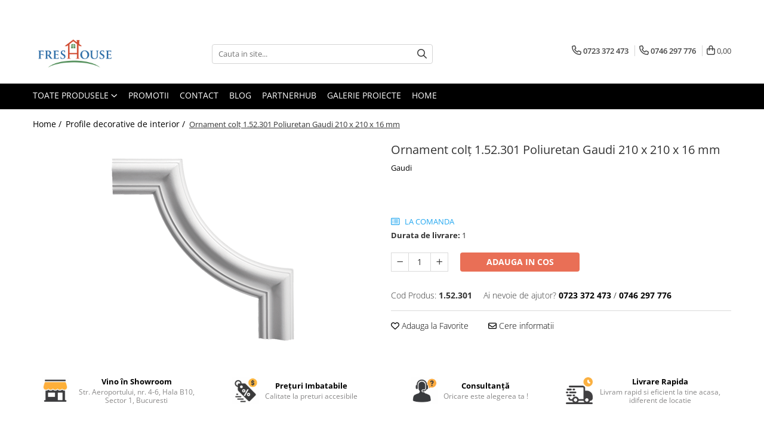

--- FILE ---
content_type: text/html; charset=UTF-8
request_url: https://www.freshouse.ro/profile-decorative-de-interior/ornament-pentru-colt-gaudi-1-52-301.html
body_size: 33799
content:
<!DOCTYPE html>

<html lang="ro-ro">

	<head>
		<meta charset="UTF-8">

		<script src="https://gomagcdn.ro/themes/fashion/js/lazysizes.min.js?v=93241309-4.230" async=""></script>

		<script>
			function g_js(callbk){typeof callbk === 'function' ? window.addEventListener("DOMContentLoaded", callbk, false) : false;}
		</script>

		
		<style>
			/*body.loading{overflow:hidden;}
			body.loading #wrapper{opacity: 0;visibility: hidden;}
			body #wrapper{opacity: 1;visibility: visible;transition:all .1s ease-out;}*/

			.main-header .main-menu{min-height:43px;}
			.-g-hide{visibility:hidden;opacity:0;}

					</style>
					<link rel="preconnect" href="https://fonts.googleapis.com" >
					<link rel="preconnect" href="https://fonts.gstatic.com" crossorigin>
		
		<link rel="preconnect" href="https://gomagcdn.ro"><link rel="dns-prefetch" href="https://fonts.googleapis.com" /><link rel="dns-prefetch" href="https://fonts.gstatic.com" /><link rel="dns-prefetch" href="https://connect.facebook.net" /><link rel="dns-prefetch" href="https://www.facebook.com" /><link rel="dns-prefetch" href="https://www.googletagmanager.com" />

					<link rel="preload" as="image" href="https://gomagcdn.ro/domains2/freshouse.ro/files/product/large/ornament-colt-1-52-301-poliuretan-gaudi-210-x-210-x-16-mm-422227.png"   >
					<link rel="preload" as="style" href="https://fonts.googleapis.com/css2?family=Urbanist:wght@400;500;600;700&display=swap" fetchpriority="high" onload="this.onload=null;this.rel='stylesheet'" crossorigin>
		
		<link rel="preload" href="https://gomagcdn.ro/themes/fashion/js/plugins.js?v=93241309-4.230" as="script">

		
					<link rel="preload" href="https://www.freshouse.ro/theme/default.js?v=31752669306" as="script">
				
		<link rel="preload" href="https://gomagcdn.ro/themes/fashion/js/dev.js?v=93241309-4.230" as="script">

					<noscript>
				<link rel="stylesheet" href="https://fonts.googleapis.com/css2?family=Urbanist:wght@400;500;600;700&display=swap">
			</noscript>
		
					<link rel="stylesheet" href="https://gomagcdn.ro/themes/fashion/css/main-min-v2.css?v=93241309-4.230-1" data-values='{"blockScripts": "1"}'>
		
					<link rel="stylesheet" href="https://www.freshouse.ro/theme/default.css?v=31752669306">
		
						<link rel="stylesheet" href="https://gomagcdn.ro/themes/fashion/css/dev-style.css?v=93241309-4.230-1">
		
		
		
		<link rel="alternate" hreflang="x-default" href="https://www.freshouse.ro/profile-decorative-de-interior/ornament-pentru-colt-gaudi-1-52-301.html">
							
		<meta name="expires" content="never">
		<meta name="revisit-after" content="1 days">
					<meta name="author" content="Gomag">
				<title>Ornament pentru colt Gaudi  1.52.301 - Freshouse</title>


					<meta name="robots" content="index,follow" />
						
		<meta name="description" content="Ornament colț 1.52.301 Poliuretan Gaudi 210 x 210 x 16 mm">
		<meta class="viewport" name="viewport" content="width=device-width, initial-scale=1.0, user-scalable=no">
							<meta property="og:description" content="Ornamentul colț 1.52.301 adaugă un element distinctiv și elegant designului interior al casei tale. Cu o lățime de 210 mm, înălțime de 210 mm și o grosime de 16 mm, acesta este perfect pentru a aduce un aspect rafinat în orice colț al încăperii tale. Fabricat din spumă poliuretanică de calitate superioară, acest ornament colț adaugă charme și sofisticare oricărui stil de decor. Fiind un produs deosebit de versatil, poate fi utilizat în diferite încăperi, cum ar fi living, dormitor sau birou. Cu Ornamentul colț 1.52.301, îți poți transforma spațiul într-unul în care eleganța și frumusețea se întâlnesc într-un mod subtil și plăcut."/>
							<meta property="og:image" content="https://gomagcdn.ro/domains2/freshouse.ro/files/product/large/ornament-colt-1-52-301-poliuretan-gaudi-210-x-210-x-16-mm-422227.png"/>
															<link rel="canonical" href="https://www.freshouse.ro/profile-decorative-de-interior/ornament-pentru-colt-gaudi-1-52-301.html" />
			<meta property="og:url" content="https://www.freshouse.ro/profile-decorative-de-interior/ornament-pentru-colt-gaudi-1-52-301.html"/>
						
		<meta name="distribution" content="Global">
		<meta name="owner" content="www.freshouse.ro">
		<meta name="publisher" content="www.freshouse.ro">
		<meta name="rating" content="General">
		<meta name="copyright" content="Copyright www.freshouse.ro 2025. All rights reserved">
		<link rel="search" href="https://www.freshouse.ro/opensearch.ro.xml" type="application/opensearchdescription+xml" title="Cautare"/>

		
							<script src="https://gomagcdn.ro/themes/fashion/js/jquery-2.1.4.min.js"></script>
			<script defer src="https://gomagcdn.ro/themes/fashion/js/jquery.autocomplete.js?v=20181023"></script>
			<script src="https://gomagcdn.ro/themes/fashion/js/gomag.config.js?v=93241309-4.230"></script>
			<script src="https://gomagcdn.ro/themes/fashion/js/gomag.js?v=93241309-4.230"></script>
		
													<script>
$.Gomag.bind('User/Data/AffiliateMarketing/HideTrafiLeak', function(event, data){

    $('.whatsappfloat').remove();
});
</script><script>
function gmsc(name, value)
{
	if(value != undefined && value)
	{
		var expires = new Date();
		expires.setTime(expires.getTime() + parseInt(3600*24*1000*90));
		document.cookie = encodeURIComponent(name) + "=" + encodeURIComponent(value) + '; expires='+ expires.toUTCString() + "; path=/";
	}
}
let gmqs = window.location.search;
let gmup = new URLSearchParams(gmqs);
gmsc('g_sc', gmup.get('shop_campaign'));
gmsc('shop_utm_campaign', gmup.get('utm_campaign'));
gmsc('shop_utm_medium', gmup.get('utm_medium'));
gmsc('shop_utm_source', gmup.get('utm_source'));
</script><!-- Google Tag Manager -->
    <script>(function(w,d,s,l,i){w[l]=w[l]||[];w[l].push({'gtm.start':
    new Date().getTime(),event:'gtm.js'});var f=d.getElementsByTagName(s)[0],
    j=d.createElement(s),dl=l!='dataLayer'?'&l='+l:'';j.async=true;j.src=
    'https://www.googletagmanager.com/gtm.js?id='+i+dl;f.parentNode.insertBefore(j,f);
    })(window,document,'script','dataLayer','GTM-MBF9X9RJ');</script>
    <!-- End Google Tag Manager -->	<script>
 window.dataLayer = window.dataLayer || [];
  function gtag(){dataLayer.push(arguments);}

  var cookieValue = '';
  var name = 'g_c_consent' + "=";
  var decodedCookie = decodeURIComponent(document.cookie);
  var ca = decodedCookie.split(';');
  for(var i = 0; i <ca.length; i++) {
	var c = ca[i];
	while (c.charAt(0) == ' ') {
	  c = c.substring(1);
	}
	if (c.indexOf(name) == 0) {
	  cookieValue = c.substring(name.length, c.length);
	}
  }



if(cookieValue == ''){
	gtag('consent', 'default', {
	  'ad_storage': 'granted',
	  'ad_user_data': 'granted',
	  'ad_personalization': 'granted',
	  'analytics_storage': 'granted',
	  'personalization_storage': 'granted',
	  'functionality_storage': 'granted',
	  'security_storage': 'granted'
	});
	} else if(cookieValue != '-1'){

			gtag('consent', 'default', {
			'ad_storage': 'granted',
			'ad_user_data': 'granted',
			'ad_personalization': 'granted',
			'analytics_storage': 'granted',
			'personalization_storage': 'granted',
			'functionality_storage': 'granted',
			'security_storage': 'granted'
		});
	} else {
	 gtag('consent', 'default', {
		  'ad_storage': 'denied',
		  'ad_user_data': 'denied',
		  'ad_personalization': 'denied',
		  'analytics_storage': 'denied',
			'personalization_storage': 'denied',
			'functionality_storage': 'denied',
			'security_storage': 'denied'
		});


		 }
</script><script>
window.dataLayer = window.dataLayer || [];
window.gtag = window.gtag || function(){dataLayer.push(arguments);}
</script><!-- Facebook Pixel Code -->
				<script>
				!function(f,b,e,v,n,t,s){if(f.fbq)return;n=f.fbq=function(){n.callMethod?
				n.callMethod.apply(n,arguments):n.queue.push(arguments)};if(!f._fbq)f._fbq=n;
				n.push=n;n.loaded=!0;n.version="2.0";n.queue=[];t=b.createElement(e);t.async=!0;
				t.src=v;s=b.getElementsByTagName(e)[0];s.parentNode.insertBefore(t,s)}(window,
				document,"script","//connect.facebook.net/en_US/fbevents.js");

				fbq("init", "1854959448410095");
				fbq("track", "PageView");</script>
				<!-- End Facebook Pixel Code -->
				<script>
				$.Gomag.bind('User/Ajax/Data/Loaded', function(event, data){
					if(data != undefined && data.data != undefined)
					{
						var eventData = data.data;
						if(eventData.facebookUserData != undefined)
						{
							$('body').append(eventData.facebookUserData);
						}
					}
				})
				</script>
				<meta name="facebook-domain-verification" content="2noi3uzs5ioskjv2mbfbn9zjvbsbuo" />					
		
	</head>

	<body class="" style="">

		<script >
			function _addCss(url, attribute, value, loaded){
				var _s = document.createElement('link');
				_s.rel = 'stylesheet';
				_s.href = url;
				_s.type = 'text/css';
				if(attribute)
				{
					_s.setAttribute(attribute, value)
				}
				if(loaded){
					_s.onload = function(){
						var dom = document.getElementsByTagName('body')[0];
						//dom.classList.remove('loading');
					}
				}
				var _st = document.getElementsByTagName('link')[0];
				_st.parentNode.insertBefore(_s, _st);
			}
			//_addCss('https://fonts.googleapis.com/css2?family=Open+Sans:ital,wght@0,300;0,400;0,600;0,700;1,300;1,400&display=swap');
			_addCss('https://gomagcdn.ro/themes/_fonts/Open-Sans.css');

		</script>
		<script>
				/*setTimeout(
				  function()
				  {
				   document.getElementsByTagName('body')[0].classList.remove('loading');
				  }, 1000);*/
		</script>
							
		
		<div id="wrapper">
			<!-- BLOCK:8409f88a2ac876207b8efab80ab62e7c start -->
<div id="_cartSummary" class="hide"></div>

<script >
	$(document).ready(function() {

		$(document).on('keypress', '.-g-input-loader', function(){
			$(this).addClass('-g-input-loading');
		})

		$.Gomag.bind('Product/Add/To/Cart/After', function(eventResponse, properties)
		{
									var data = JSON.parse(properties.data);
			$('.q-cart').html(data.quantity);
			if(parseFloat(data.quantity) > 0)
			{
				$('.q-cart').removeClass('hide');
			}
			else
			{
				$('.q-cart').addClass('hide');
			}
			$('.cartPrice').html(data.subtotal + ' ' + data.currency);
			$('.cartProductCount').html(data.quantity);


		})
		$('#_cartSummary').on('updateCart', function(event, cart) {
			var t = $(this);

			$.get('https://www.freshouse.ro/cart-update', {
				cart: cart
			}, function(data) {

				$('.q-cart').html(data.quantity);
				if(parseFloat(data.quantity) > 0)
				{
					$('.q-cart').removeClass('hide');
				}
				else
				{
					$('.q-cart').addClass('hide');
				}
				$('.cartPrice').html(data.subtotal + ' ' + data.currency);
				$('.cartProductCount').html(data.quantity);
			}, 'json');
			window.ga = window.ga || function() {
				(ga.q = ga.q || []).push(arguments)
			};
			ga('send', 'event', 'Buton', 'Click', 'Adauga_Cos');
		});

		if(window.gtag_report_conversion) {
			$(document).on("click", 'li.phone-m', function() {
				var phoneNo = $('li.phone-m').children( "a").attr('href');
				gtag_report_conversion(phoneNo);
			});

		}

	});
</script>


	<div class="cart-dd cart-side _cartShow cart-closed"></div>

<header class="main-header container-bg clearfix" data-block="headerBlock">
	<div class="discount-tape container-h full -g-hide" id="_gomagHellobar">
<style>
.discount-tape{position: relative;width:100%;padding:0;text-align:center;font-size:14px;overflow: hidden;z-index:99;}
.discount-tape a{color: #fcfcfc;}
.Gomag-HelloBar{padding:10px;}
@media screen and (max-width: 767px){.discount-tape{font-size:13px;}}
</style>
<div class="Gomag-HelloBar" style="background: #000000;color: #fcfcfc;">
	
		TEL.   0723 372 473 /  0746 297 776
			
	</div>
<div class="clear"></div>
</div>

		
	<div class="top-head-bg container-h full">

		<div class="top-head container-h">
			<div class="row">
				<div class="col-md-3 col-sm-3 col-xs-5 logo-h">
					
	<a href="https://www.freshouse.ro" id="logo" data-pageId="2">
		<img src="https://gomagcdn.ro/domains2/freshouse.ro/files/company/logo-25705.png" fetchpriority="high" class="img-responsive" alt="Freshouse" title="Freshouse" width="200" height="50" style="width:auto;">
	</a>
				</div>
				<div class="col-md-4 col-sm-4 col-xs-7 main search-form-box">
					
<form name="search-form" class="search-form" action="https://www.freshouse.ro/produse" id="_searchFormMainHeader">

	<input id="_autocompleteSearchMainHeader" name="c" class="input-placeholder -g-input-loader" type="text" placeholder="Cauta in site..." aria-label="Search"  value="">
	<button id="_doSearch" class="search-button" aria-hidden="true">
		<i class="fa fa-search" aria-hidden="true"></i>
	</button>

				<script >
			$(document).ready(function() {

				$('#_autocompleteSearchMainHeader').autocomplete({
					serviceUrl: 'https://www.freshouse.ro/autocomplete',
					minChars: 2,
					deferRequestBy: 700,
					appendTo: '#_searchFormMainHeader',
					width: parseInt($('#_doSearch').offset().left) - parseInt($('#_autocompleteSearchMainHeader').offset().left),
					formatResult: function(suggestion, currentValue) {
						return suggestion.value;
					},
					onSelect: function(suggestion) {
						$(this).val(suggestion.data);
					},
					onSearchComplete: function(suggestion) {
						$(this).removeClass('-g-input-loading');
					}
				});
				$(document).on('click', '#_doSearch', function(e){
					e.preventDefault();
					if($('#_autocompleteSearchMainHeader').val() != '')
					{
						$('#_searchFormMainHeader').submit();
					}
				})
			});
		</script>
	

</form>
				</div>
				<div class="col-md-5 col-sm-5 acount-section">
					
<ul>
	<li class="search-m hide">
		<a href="#" class="-g-no-url" aria-label="Cauta in site..." data-pageId="">
			<i class="fa fa-search search-open" aria-hidden="true"></i>
			<i style="display:none" class="fa fa-times search-close" aria-hidden="true"></i>
		</a>
	</li>
	<li class="-g-user-icon -g-user-icon-empty">
			
	</li>
	
				<li class="contact-header">
			<a href="tel:0723 372 473" aria-label="Contacteaza-ne" data-pageId="3">
				<i class="fa fa-phone" aria-hidden="true"></i>
									<span class="count-phone">1</span>
								<span>0723 372 473</span>
			</a>
		</li>
				<li class="contact-header -g-contact-phone2">
			<a href="tel:0746 297 776" aria-label="Contacteaza-ne" data-pageId="3">
				<i class="fa fa-phone" aria-hidden="true"></i>
				<span class="count-phone">2</span>
				<span>0746 297 776</span>
			</a>
		</li>
		<li class="wishlist-header hide">
		<a href="https://www.freshouse.ro/wishlist" aria-label="Wishlist" data-pageId="28">
			<span class="-g-wishlist-product-count -g-hide"></span>
			<i class="fa fa-heart-o" aria-hidden="true"></i>
			<span class="">Favorite</span>
		</a>
	</li>
	<li class="cart-header-btn cart">
		<a class="cart-drop _showCartHeader" href="https://www.freshouse.ro/cos-de-cumparaturi" aria-label="Cos de cumparaturi">
			<span class="q-cart hide">0</span>
			<i class="fa fa-shopping-bag" aria-hidden="true"></i>
			<span class="count cartPrice">0,00
				
			</span>
		</a>
			</li>

	</ul>

	<script>
		$(document).ready(function() {
			//Cart
							$.Gomag.bind('Product/Add/To/Cart/Validate', function(){
					if($('#-g-cart-dropdown').length)
					{
						$('.close-side-cart').click();
						$('#-g-cart-dropdown').remove();
					}
				})
				$(document).on('click', '.cart', function(e){
					e.preventDefault();
					$.Gomag.showCartSummary('div._cartShow');
					if($('.cart-side').length){
						$('.menu-wrapper').addClass('cart_side_opened');
					}
				});
				$(document).on('click', '.close-side-cart', function(){
					$.Gomag.hideCartSummary('div._cartShow');
					$('div._cartShow').removeClass('cart-open');
					if($('.cart-side').length){
						$('.menu-wrapper').removeClass('cart_side_opened');
					}
					$.Gomag.getUserAjaxData();
				});
						$(document).on('click', '.dropdown-toggle', function() {
				window.location = $(this).attr('href');
			})
		})
	</script>

				</div>
			</div>
		</div>
	</div>


<div id="navigation">
	<nav id="main-menu" class="main-menu container-h full clearfix">
		<a href="#" class="menu-trg -g-no-url" title="Produse">
			<span>&nbsp;</span>
		</a>
		
<div class="container-h nav-menu-hh clearfix">

	<!-- BASE MENU -->
	<ul class="
			nav-menu base-menu
			
			
		">

		<li class="all-product-button menu-drop">
			<a class="" href="#mm-2">Toate Produsele <i class="fa fa-angle-down"></i></a>
			<div class="menu-dd">
				

	<ul class="FH">
			
		<li class="ifDrop __GomagMM ">
							<a
					href="https://www.freshouse.ro/profile-decorative-de-exterior"
					class="  "
					rel="  "
					
					title="Profile decorative de exterior"
					data-Gomag=''
					data-block-name="mainMenuD0"
					data-pageId= "100"
					data-block="mainMenuD">
											<span class="list">Profile decorative de exterior</span>
						<i class="fa fa-angle-right"></i>
				</a>

										<ul class="drop-list clearfix w100">
																																						<li class="fl">
										<div class="col">
											<p class="title">
												<a
												href="https://www.freshouse.ro/ancadramente-fereastra-de-exterior"
												class="title    "
												rel="  "
												
												title="Ancadramente Fereastra"
												data-Gomag=''
												data-block-name="mainMenuD1"
												data-block="mainMenuD"
												data-pageId= "139"
												>
																										Ancadramente Fereastra
												</a>
											</p>
																						
										</div>
									</li>
																																<li class="fl">
										<div class="col">
											<p class="title">
												<a
												href="https://www.freshouse.ro/solbancuri-de-exterior"
												class="title    "
												rel="  "
												
												title="Solbancuri Fereastra"
												data-Gomag=''
												data-block-name="mainMenuD1"
												data-block="mainMenuD"
												data-pageId= "132"
												>
																										Solbancuri Fereastra
												</a>
											</p>
																						
										</div>
									</li>
																																<li class="fl">
										<div class="col">
											<p class="title">
												<a
												href="#"
												class="title     -g-no-url"
												rel="  "
												
												title="Brauri decorative"
												data-Gomag=''
												data-block-name="mainMenuD1"
												data-block="mainMenuD"
												data-pageId= "140"
												>
																										Brauri decorative
												</a>
											</p>
																						
										</div>
									</li>
																																<li class="fl">
										<div class="col">
											<p class="title">
												<a
												href="https://www.freshouse.ro/cornise-de-exterior"
												class="title    "
												rel="  "
												
												title="Cornise de exterior"
												data-Gomag=''
												data-block-name="mainMenuD1"
												data-block="mainMenuD"
												data-pageId= "102"
												>
																										Cornise de exterior
												</a>
											</p>
																						
										</div>
									</li>
																																<li class="fl">
										<div class="col">
											<p class="title">
												<a
												href="https://www.freshouse.ro/chei-de-boltă-de-exterior"
												class="title    "
												rel="  "
												
												title="Chei de bolta "
												data-Gomag=''
												data-block-name="mainMenuD1"
												data-block="mainMenuD"
												data-pageId= "131"
												>
																										Chei de bolta 
												</a>
											</p>
																						
										</div>
									</li>
																																<li class="fl">
										<div class="col">
											<p class="title">
												<a
												href="https://www.freshouse.ro/console-de-exterior-170"
												class="title    "
												rel="  "
												
												title="Console de exterior"
												data-Gomag=''
												data-block-name="mainMenuD1"
												data-block="mainMenuD"
												data-pageId= "170"
												>
																										Console de exterior
												</a>
											</p>
																						
										</div>
									</li>
																																<li class="fl">
										<div class="col">
											<p class="title">
												<a
												href="https://www.freshouse.ro/coltare-de-exterior"
												class="title    "
												rel="  "
												
												title="Coltare de exterior"
												data-Gomag=''
												data-block-name="mainMenuD1"
												data-block="mainMenuD"
												data-pageId= "166"
												>
																										Coltare de exterior
												</a>
											</p>
																						
										</div>
									</li>
																																<li class="fl">
										<div class="col">
											<p class="title">
												<a
												href="https://www.freshouse.ro/pilaştri-de-exterior"
												class="title    "
												rel="  "
												
												title="Pilastri de exterior"
												data-Gomag=''
												data-block-name="mainMenuD1"
												data-block="mainMenuD"
												data-pageId= "115"
												>
																										Pilastri de exterior
												</a>
											</p>
																						
										</div>
									</li>
																																<li class="fl">
										<div class="col">
											<p class="title">
												<a
												href="https://www.freshouse.ro/trunchiuri-coloane-de-exterior"
												class="title    "
												rel="  "
												
												title="Coloane de exterior"
												data-Gomag=''
												data-block-name="mainMenuD1"
												data-block="mainMenuD"
												data-pageId= "122"
												>
																										Coloane de exterior
												</a>
											</p>
																						
										</div>
									</li>
																																<li class="fl">
										<div class="col">
											<p class="title">
												<a
												href="https://www.freshouse.ro/panouri-decorative-de-exterior-157"
												class="title    "
												rel="  "
												
												title="Panouri decorative de exterior tip FUGA"
												data-Gomag=''
												data-block-name="mainMenuD1"
												data-block="mainMenuD"
												data-pageId= "157"
												>
																										Panouri decorative de exterior tip FUGA
												</a>
											</p>
																						
										</div>
									</li>
																													</ul>
									
		</li>
		
		<li class="ifDrop __GomagMM ">
							<a
					href="https://www.freshouse.ro/profile-decorative-de-interior"
					class="  "
					rel="  "
					
					title="Profile Decorative de Interior"
					data-Gomag=''
					data-block-name="mainMenuD0"
					data-pageId= ""
					data-block="mainMenuD">
											<span class="list">Profile Decorative de Interior</span>
						<i class="fa fa-angle-right"></i>
				</a>

										<ul class="drop-list clearfix w100">
																																						<li class="fl">
										<div class="col">
											<p class="title">
												<a
												href="#"
												class="title     -g-no-url"
												rel="  "
												
												title="Cornise de Interior"
												data-Gomag=''
												data-block-name="mainMenuD1"
												data-block="mainMenuD"
												data-pageId= ""
												>
																										Cornise de Interior
												</a>
											</p>
																																															<a
														href="https://www.freshouse.ro/cornise-de-interior-din-poliuretan"
														rel="  "
														
														title="Cornise poliuretan"
														class="    "
														data-Gomag=''
														data-block-name="mainMenuD2"
														data-block="mainMenuD"
														data-pageId=""
													>
																												<i class="fa fa-angle-right"></i>
														<span>Cornise poliuretan</span>
													</a>
																									<a
														href="https://www.freshouse.ro/cornise-hardec"
														rel="  "
														
														title="Cornise HARDEC"
														class="    "
														data-Gomag=''
														data-block-name="mainMenuD2"
														data-block="mainMenuD"
														data-pageId=""
													>
																												<i class="fa fa-angle-right"></i>
														<span>Cornise HARDEC</span>
													</a>
																									<a
														href="#"
														rel="  "
														
														title="Cornise polistiren extrudat"
														class="     -g-no-url"
														data-Gomag=''
														data-block-name="mainMenuD2"
														data-block="mainMenuD"
														data-pageId=""
													>
																												<i class="fa fa-angle-right"></i>
														<span>Cornise polistiren extrudat</span>
													</a>
																							
										</div>
									</li>
																																<li class="fl">
										<div class="col">
											<p class="title">
												<a
												href="https://www.freshouse.ro/plinte-de-interior-din-poliuretan"
												class="title    "
												rel="  "
												
												title="Plinte de Interior"
												data-Gomag=''
												data-block-name="mainMenuD1"
												data-block="mainMenuD"
												data-pageId= "69"
												>
																										Plinte de Interior
												</a>
											</p>
																																															<a
														href="https://www.freshouse.ro/plinte-de-interior-din-poliuretan"
														rel="  "
														
														title="Plinte poliuretan"
														class="    "
														data-Gomag=''
														data-block-name="mainMenuD2"
														data-block="mainMenuD"
														data-pageId=""
													>
																												<i class="fa fa-angle-right"></i>
														<span>Plinte poliuretan</span>
													</a>
																									<a
														href="https://www.freshouse.ro/plinte-hardec"
														rel="  "
														
														title="Plinte HARDEC"
														class="    "
														data-Gomag=''
														data-block-name="mainMenuD2"
														data-block="mainMenuD"
														data-pageId=""
													>
																												<i class="fa fa-angle-right"></i>
														<span>Plinte HARDEC</span>
													</a>
																							
										</div>
									</li>
																																<li class="fl">
										<div class="col">
											<p class="title">
												<a
												href="https://www.freshouse.ro/brauri-decorative-de-interior"
												class="title    "
												rel="  "
												
												title="Brauri Decorative"
												data-Gomag=''
												data-block-name="mainMenuD1"
												data-block="mainMenuD"
												data-pageId= "153"
												>
																										Brauri Decorative
												</a>
											</p>
																																															<a
														href="https://www.freshouse.ro/brauri-decorative-de-interior"
														rel="  "
														
														title="Brauri Poliuretan"
														class="    "
														data-Gomag=''
														data-block-name="mainMenuD2"
														data-block="mainMenuD"
														data-pageId=""
													>
																												<i class="fa fa-angle-right"></i>
														<span>Brauri Poliuretan</span>
													</a>
																									<a
														href="https://www.freshouse.ro/brauri-hardec"
														rel="  "
														
														title="Brauri HARDEC"
														class="    "
														data-Gomag=''
														data-block-name="mainMenuD2"
														data-block="mainMenuD"
														data-pageId=""
													>
																												<i class="fa fa-angle-right"></i>
														<span>Brauri HARDEC</span>
													</a>
																							
										</div>
									</li>
																																<li class="fl">
										<div class="col">
											<p class="title">
												<a
												href="https://www.freshouse.ro/pilastri-de-interior-din-poliuretan"
												class="title    "
												rel="  "
												
												title="Pilastri de interior"
												data-Gomag=''
												data-block-name="mainMenuD1"
												data-block="mainMenuD"
												data-pageId= ""
												>
																										Pilastri de interior
												</a>
											</p>
																																															<a
														href="https://www.freshouse.ro/baze-pilaștri-de-interior-din-poliuretan"
														rel="  "
														
														title="Baze pilastri"
														class="    "
														data-Gomag=''
														data-block-name="mainMenuD2"
														data-block="mainMenuD"
														data-pageId=""
													>
																												<i class="fa fa-angle-right"></i>
														<span>Baze pilastri</span>
													</a>
																									<a
														href="https://www.freshouse.ro/capiteluri-pilaștri-de-interior-din-poliuretan"
														rel="  "
														
														title="Capiteluri pilastri"
														class="    "
														data-Gomag=''
														data-block-name="mainMenuD2"
														data-block="mainMenuD"
														data-pageId=""
													>
																												<i class="fa fa-angle-right"></i>
														<span>Capiteluri pilastri</span>
													</a>
																									<a
														href="https://www.freshouse.ro/trunchiuri-pilaștri-de-interior-din-poliuretan"
														rel="  "
														
														title="Trunchiuri pilastri"
														class="    "
														data-Gomag=''
														data-block-name="mainMenuD2"
														data-block="mainMenuD"
														data-pageId=""
													>
																												<i class="fa fa-angle-right"></i>
														<span>Trunchiuri pilastri</span>
													</a>
																							
										</div>
									</li>
																																<li class="fl">
										<div class="col">
											<p class="title">
												<a
												href="https://www.freshouse.ro/coloane-de-interior-din-poliuretan"
												class="title    "
												rel="  "
												
												title="Coloane Interior"
												data-Gomag=''
												data-block-name="mainMenuD1"
												data-block="mainMenuD"
												data-pageId= ""
												>
																										Coloane Interior
												</a>
											</p>
																																															<a
														href="https://www.freshouse.ro/baze-coloane-de-interior-din-poliuretan"
														rel="  "
														
														title="Baze coloane"
														class="    "
														data-Gomag=''
														data-block-name="mainMenuD2"
														data-block="mainMenuD"
														data-pageId=""
													>
																												<i class="fa fa-angle-right"></i>
														<span>Baze coloane</span>
													</a>
																									<a
														href="https://www.freshouse.ro/capiteluri-coloane-de-interior-din-poliuretan"
														rel="  "
														
														title="Capiteluri coloane"
														class="    "
														data-Gomag=''
														data-block-name="mainMenuD2"
														data-block="mainMenuD"
														data-pageId=""
													>
																												<i class="fa fa-angle-right"></i>
														<span>Capiteluri coloane</span>
													</a>
																									<a
														href="https://www.freshouse.ro/inele-coloane-de-interior-din-poliuretan"
														rel="  "
														
														title="Inele coloane"
														class="    "
														data-Gomag=''
														data-block-name="mainMenuD2"
														data-block="mainMenuD"
														data-pageId=""
													>
																												<i class="fa fa-angle-right"></i>
														<span>Inele coloane</span>
													</a>
																									<a
														href="https://www.freshouse.ro/inele-coloane-de-interior-din-poliuretan"
														rel="  "
														
														title="Piedestaluri coloane"
														class="    "
														data-Gomag=''
														data-block-name="mainMenuD2"
														data-block="mainMenuD"
														data-pageId=""
													>
																												<i class="fa fa-angle-right"></i>
														<span>Piedestaluri coloane</span>
													</a>
																									<a
														href="https://www.freshouse.ro/piedestaluri-coloane-de-interior-din-poliuretan"
														rel="  "
														
														title="Piedestaluri coloane"
														class="    "
														data-Gomag=''
														data-block-name="mainMenuD2"
														data-block="mainMenuD"
														data-pageId=""
													>
																												<i class="fa fa-angle-right"></i>
														<span>Piedestaluri coloane</span>
													</a>
																									<a
														href="https://www.freshouse.ro/trunchiuri-coloane-de-interior-din-poliuretan"
														rel="  "
														
														title="Trunchiuri coloane"
														class="    "
														data-Gomag=''
														data-block-name="mainMenuD2"
														data-block="mainMenuD"
														data-pageId=""
													>
																												<i class="fa fa-angle-right"></i>
														<span>Trunchiuri coloane</span>
													</a>
																							
										</div>
									</li>
																																<li class="fl">
										<div class="col">
											<p class="title">
												<a
												href="https://www.freshouse.ro/semicoloane-de-interior-din-poliuretan"
												class="title    "
												rel="  "
												
												title="Semicoloane de interior"
												data-Gomag=''
												data-block-name="mainMenuD1"
												data-block="mainMenuD"
												data-pageId= ""
												>
																										Semicoloane de interior
												</a>
											</p>
																																															<a
														href="https://www.freshouse.ro/baze-semicoloane-de-interior-din-poliuretan"
														rel="  "
														
														title="Baze semicoloane"
														class="    "
														data-Gomag=''
														data-block-name="mainMenuD2"
														data-block="mainMenuD"
														data-pageId=""
													>
																												<i class="fa fa-angle-right"></i>
														<span>Baze semicoloane</span>
													</a>
																									<a
														href="https://www.freshouse.ro/inele-semicoloane-de-interior-din-poliuretan"
														rel="  "
														
														title="Inele semicoloane"
														class="    "
														data-Gomag=''
														data-block-name="mainMenuD2"
														data-block="mainMenuD"
														data-pageId=""
													>
																												<i class="fa fa-angle-right"></i>
														<span>Inele semicoloane</span>
													</a>
																									<a
														href="https://www.freshouse.ro/capiteluri-semicoloane-de-interior-din-poliuretan"
														rel="  "
														
														title="Capiteluri semicoloane"
														class="    "
														data-Gomag=''
														data-block-name="mainMenuD2"
														data-block="mainMenuD"
														data-pageId=""
													>
																												<i class="fa fa-angle-right"></i>
														<span>Capiteluri semicoloane</span>
													</a>
																									<a
														href="https://www.freshouse.ro/piedestaluri-semicoloane-de-interior-din-poliuretan"
														rel="  "
														
														title="Piedestaluri semicoloane"
														class="    "
														data-Gomag=''
														data-block-name="mainMenuD2"
														data-block="mainMenuD"
														data-pageId=""
													>
																												<i class="fa fa-angle-right"></i>
														<span>Piedestaluri semicoloane</span>
													</a>
																									<a
														href="https://www.freshouse.ro/trunchiuri-semicoloane-de-interior-din-poliuretan"
														rel="  "
														
														title="Trunchiuri semicoloane"
														class="    "
														data-Gomag=''
														data-block-name="mainMenuD2"
														data-block="mainMenuD"
														data-pageId=""
													>
																												<i class="fa fa-angle-right"></i>
														<span>Trunchiuri semicoloane</span>
													</a>
																							
										</div>
									</li>
																																<li class="fl">
										<div class="col">
											<p class="title">
												<a
												href="#"
												class="title     -g-no-url"
												rel="  "
												
												title="Mulaje de Interior"
												data-Gomag=''
												data-block-name="mainMenuD1"
												data-block="mainMenuD"
												data-pageId= "40"
												>
																										Mulaje de Interior
												</a>
											</p>
																						
										</div>
									</li>
																																<li class="fl">
										<div class="col">
											<p class="title">
												<a
												href="https://www.freshouse.ro/rozete-de-interior-din-poliuretan-pentru-tavan"
												class="title    "
												rel="  "
												
												title="Rozete de Interior"
												data-Gomag=''
												data-block-name="mainMenuD1"
												data-block="mainMenuD"
												data-pageId= "72"
												>
																										Rozete de Interior
												</a>
											</p>
																						
										</div>
									</li>
																																<li class="fl">
										<div class="col">
											<p class="title">
												<a
												href="https://www.freshouse.ro/panouri-decorative-de-interior-din-poliuretan"
												class="title    "
												rel="  "
												
												title="Panouri Decorative"
												data-Gomag=''
												data-block-name="mainMenuD1"
												data-block="mainMenuD"
												data-pageId= "73"
												>
																										Panouri Decorative
												</a>
											</p>
																						
										</div>
									</li>
																																<li class="fl">
										<div class="col">
											<p class="title">
												<a
												href="https://www.freshouse.ro/cadru-de-arc-de-interior"
												class="title    "
												rel="  "
												
												title="Cadre arc"
												data-Gomag=''
												data-block-name="mainMenuD1"
												data-block="mainMenuD"
												data-pageId= "178"
												>
																										Cadre arc
												</a>
											</p>
																						
										</div>
									</li>
																																<li class="fl">
										<div class="col">
											<p class="title">
												<a
												href="https://www.freshouse.ro/fronton-de-interior-din-poliuretan"
												class="title    "
												rel="  "
												
												title="Fronton"
												data-Gomag=''
												data-block-name="mainMenuD1"
												data-block="mainMenuD"
												data-pageId= "92"
												>
																										Fronton
												</a>
											</p>
																						
										</div>
									</li>
																																<li class="fl">
										<div class="col">
											<p class="title">
												<a
												href="https://www.freshouse.ro/seminee-decorative-de-interior-din-poliuretan"
												class="title    "
												rel="  "
												
												title="Seminee decorative"
												data-Gomag=''
												data-block-name="mainMenuD1"
												data-block="mainMenuD"
												data-pageId= "93"
												>
																										Seminee decorative
												</a>
											</p>
																						
										</div>
									</li>
																																<li class="fl">
										<div class="col">
											<p class="title">
												<a
												href="https://www.freshouse.ro/nişe-perete-din-poliuretan"
												class="title    "
												rel="  "
												
												title="Nise perete"
												data-Gomag=''
												data-block-name="mainMenuD1"
												data-block="mainMenuD"
												data-pageId= "95"
												>
																										Nise perete
												</a>
											</p>
																						
										</div>
									</li>
																																<li class="fl">
										<div class="col">
											<p class="title">
												<a
												href="https://www.freshouse.ro/panouri-decorative-pentru-tavan-din-poliuretan"
												class="title    "
												rel="  "
												
												title="Panouri tavan"
												data-Gomag=''
												data-block-name="mainMenuD1"
												data-block="mainMenuD"
												data-pageId= "96"
												>
																										Panouri tavan
												</a>
											</p>
																						
										</div>
									</li>
																																<li class="fl">
										<div class="col">
											<p class="title">
												<a
												href="https://www.freshouse.ro/console-de-interior-din-poliuretan"
												class="title    "
												rel="  "
												
												title="Console Interior"
												data-Gomag=''
												data-block-name="mainMenuD1"
												data-block="mainMenuD"
												data-pageId= "97"
												>
																										Console Interior
												</a>
											</p>
																						
										</div>
									</li>
																																<li class="fl">
										<div class="col">
											<p class="title">
												<a
												href="https://www.freshouse.ro/cadre-de-usa-de-interior-din-poliuretan"
												class="title    "
												rel="  "
												
												title="Cadre de usa"
												data-Gomag=''
												data-block-name="mainMenuD1"
												data-block="mainMenuD"
												data-pageId= "91"
												>
																										Cadre de usa
												</a>
											</p>
																						
										</div>
									</li>
																																<li class="fl">
										<div class="col">
											<p class="title">
												<a
												href="https://www.freshouse.ro/ornamente-de-colt"
												class="title    "
												rel="  "
												
												title="Ornamente de colt"
												data-Gomag=''
												data-block-name="mainMenuD1"
												data-block="mainMenuD"
												data-pageId= "149"
												>
																										Ornamente de colt
												</a>
											</p>
																						
										</div>
									</li>
																													</ul>
									
		</li>
		
		<li class="ifDrop __GomagMM ">
								<a
						href="https://www.freshouse.ro/accesorii-profile-decorative"
						class="    "
						rel="  "
						
						title="Accesorii profile decorative"
						data-Gomag=''
						data-block-name="mainMenuD0"  data-block="mainMenuD" data-pageId= "144">
												<span class="list">Accesorii profile decorative</span>
					</a>
				
		</li>
		
		<li class="ifDrop __GomagMM ">
							<a
					href="https://www.freshouse.ro/parchet"
					class="  "
					rel="  "
					
					title="Parchet"
					data-Gomag=''
					data-block-name="mainMenuD0"
					data-pageId= "20"
					data-block="mainMenuD">
											<span class="list">Parchet</span>
						<i class="fa fa-angle-right"></i>
				</a>

										<ul class="drop-list clearfix w100">
																																						<li class="fl">
										<div class="col">
											<p class="title">
												<a
												href="https://www.freshouse.ro/parchet-triplu-stratificat"
												class="title    "
												rel="  "
												
												title="Parchet Triplu Stratificat"
												data-Gomag='{"image":"https:\/\/gomagcdn.ro\/domains2\/freshouse.ro\/files\/category\/original\/35-9614.jpg"}'
												data-block-name="mainMenuD1"
												data-block="mainMenuD"
												data-pageId= "21"
												>
																										Parchet Triplu Stratificat
												</a>
											</p>
																						
										</div>
									</li>
																													</ul>
									
		</li>
				</ul>
			</div>
		</li>

		

	
		<li class="menu-drop __GomagSM   ">

			<a
				href="https://www.freshouse.ro/landing"
				rel="  "
				
				title="Promotii"
				data-Gomag=''
				data-block="mainMenuD"
				data-pageId= ""
				class=" "
			>
								Promotii
							</a>
					</li>
	
		<li class="menu-drop __GomagSM   ">

			<a
				href="https://www.freshouse.ro/contact"
				rel="  "
				
				title="Contact"
				data-Gomag=''
				data-block="mainMenuD"
				data-pageId= "3"
				class=" "
			>
								Contact
							</a>
					</li>
	
		<li class="menu-drop __GomagSM   ">

			<a
				href="https://www.freshouse.ro/blog"
				rel="  "
				
				title="BLOG"
				data-Gomag=''
				data-block="mainMenuD"
				data-pageId= ""
				class=" "
			>
								BLOG
							</a>
					</li>
	
		<li class="menu-drop __GomagSM   ">

			<a
				href="https://www.freshouse.ro/partnerhub"
				rel="  "
				
				title="PartnerHub"
				data-Gomag=''
				data-block="mainMenuD"
				data-pageId= "126"
				class=" "
			>
								PartnerHub
							</a>
					</li>
	
		<li class="menu-drop __GomagSM   ">

			<a
				href="https://www.freshouse.ro/landing-3"
				rel="  "
				
				title="Galerie Proiecte"
				data-Gomag=''
				data-block="mainMenuD"
				data-pageId= ""
				class=" "
			>
								Galerie Proiecte
							</a>
					</li>
	
		<li class="menu-drop __GomagSM   ">

			<a
				href="https://www.freshouse.ro/"
				rel="  "
				
				title="Home"
				data-Gomag=''
				data-block="mainMenuD"
				data-pageId= "2"
				class=" "
			>
								Home
							</a>
					</li>
	
	</ul> <!-- end of BASE MENU -->

</div>
		<ul class="mobile-icon fr">

							<li class="phone-m">
					<a href="tel:0723 372 473" title="Contacteaza-ne">
													<span class="count-phone">1</span>
												<i class="fa fa-phone" aria-hidden="true"></i>
					</a>
				</li>
										<li class="phone-m -g-contact-phone2">
					<a href="tel:0746 297 776" title="Contacteaza-ne">
						<span class="count-phone">2</span>
						<i class="fa fa-phone" aria-hidden="true"></i>
					</a>
				</li>
						<li class="user-m -g-user-icon -g-user-icon-empty">
			</li>
			<li class="wishlist-header-m hide">
				<a href="https://www.freshouse.ro/wishlist">
					<span class="-g-wishlist-product-count"></span>
					<i class="fa fa-heart-o" aria-hidden="true"></i>

				</a>
			</li>
			<li class="cart-m">
				<a href="https://www.freshouse.ro/cos-de-cumparaturi">
					<span class="q-cart hide">0</span>
					<i class="fa fa-shopping-bag" aria-hidden="true"></i>
				</a>
			</li>
			<li class="search-m">
				<a href="#" class="-g-no-url" aria-label="Cauta in site...">
					<i class="fa fa-search search-open" aria-hidden="true"></i>
					<i style="display:none" class="fa fa-times search-close" aria-hidden="true"></i>
				</a>
			</li>
					</ul>
	</nav>
	<!-- end main-nav -->

	<div style="display:none" class="search-form-box search-toggle">
		<form name="search-form" class="search-form" action="https://www.freshouse.ro/produse" id="_searchFormMobileToggle">
			<input id="_autocompleteSearchMobileToggle" name="c" class="input-placeholder -g-input-loader" type="text" autofocus="autofocus" value="" placeholder="Cauta in site..." aria-label="Search">
			<button id="_doSearchMobile" class="search-button" aria-hidden="true">
				<i class="fa fa-search" aria-hidden="true"></i>
			</button>

										<script >
					$(document).ready(function() {
						$('#_autocompleteSearchMobileToggle').autocomplete({
							serviceUrl: 'https://www.freshouse.ro/autocomplete',
							minChars: 2,
							deferRequestBy: 700,
							appendTo: '#_searchFormMobileToggle',
							width: parseInt($('#_doSearchMobile').offset().left) - parseInt($('#_autocompleteSearchMobileToggle').offset().left),
							formatResult: function(suggestion, currentValue) {
								return suggestion.value;
							},
							onSelect: function(suggestion) {
								$(this).val(suggestion.data);
							},
							onSearchComplete: function(suggestion) {
								$(this).removeClass('-g-input-loading');
							}
						});

						$(document).on('click', '#_doSearchMobile', function(e){
							e.preventDefault();
							if($('#_autocompleteSearchMobileToggle').val() != '')
							{
								$('#_searchFormMobileToggle').submit();
							}
						})
					});
				</script>
			
		</form>
	</div>
</div>

</header>
<!-- end main-header --><!-- BLOCK:8409f88a2ac876207b8efab80ab62e7c end -->
			
<script >
	$.Gomag.bind('Product/Add/To/Cart/Validate', function(response, isValid)
	{
		$($GomagConfig.versionAttributesName).removeClass('versionAttributeError');

		if($($GomagConfig.versionAttributesSelectSelector).length && !$($GomagConfig.versionAttributesSelectSelector).val())
		{

			if ($($GomagConfig.versionAttributesHolder).position().top < jQuery(window).scrollTop()){
				//scroll up
				 $([document.documentElement, document.body]).animate({
					scrollTop: $($GomagConfig.versionAttributesHolder).offset().top - 55
				}, 1000, function() {
					$($GomagConfig.versionAttributesName).addClass('versionAttributeError');
				});
			}
			else if ($($GomagConfig.versionAttributesHolder).position().top + $($GomagConfig.versionAttributesHolder).height() >
				$(window).scrollTop() + (
					window.innerHeight || document.documentElement.clientHeight
				)) {
				//scroll down
				$('html,body').animate({
					scrollTop: $($GomagConfig.versionAttributesHolder).position().top - (window.innerHeight || document.documentElement.clientHeight) + $($GomagConfig.versionAttributesHolder).height() -55 }, 1000, function() {
					$($GomagConfig.versionAttributesName).addClass('versionAttributeError');
				}
				);
			}
			else{
				$($GomagConfig.versionAttributesName).addClass('versionAttributeError');
			}

			isValid.noError = false;
		}
		if($($GomagConfig.versionAttributesSelector).length && !$('.'+$GomagConfig.versionAttributesActiveSelectorClass).length)
		{

			if ($($GomagConfig.versionAttributesHolder).position().top < jQuery(window).scrollTop()){
				//scroll up
				 $([document.documentElement, document.body]).animate({
					scrollTop: $($GomagConfig.versionAttributesHolder).offset().top - 55
				}, 1000, function() {
					$($GomagConfig.versionAttributesName).addClass('versionAttributeError');
				});
			}
			else if ($($GomagConfig.versionAttributesHolder).position().top + $($GomagConfig.versionAttributesHolder).height() >
				$(window).scrollTop() + (
					window.innerHeight || document.documentElement.clientHeight
				)) {
				//scroll down
				$('html,body').animate({
					scrollTop: $($GomagConfig.versionAttributesHolder).position().top - (window.innerHeight || document.documentElement.clientHeight) + $($GomagConfig.versionAttributesHolder).height() -55 }, 1000, function() {
					$($GomagConfig.versionAttributesName).addClass('versionAttributeError');
				}
				);
			}
			else{
				$($GomagConfig.versionAttributesName).addClass('versionAttributeError');
			}

			isValid.noError = false;
		}
	});
	$.Gomag.bind('Page/Load', function removeSelectedVersionAttributes(response, settings) {
		/* remove selection for versions */
		if((settings.doNotSelectVersion != undefined && settings.doNotSelectVersion === true) && $($GomagConfig.versionAttributesSelector).length && !settings.reloadPageOnVersionClick) {
			$($GomagConfig.versionAttributesSelector).removeClass($GomagConfig.versionAttributesActiveSelectorClass);
		}

		if((settings.doNotSelectVersion != undefined && settings.doNotSelectVersion === true) && $($GomagConfig.versionAttributesSelectSelector).length) {
			var selected = settings.reloadPageOnVersionClick != undefined && settings.reloadPageOnVersionClick ? '' : 'selected="selected"';

			$($GomagConfig.versionAttributesSelectSelector).prepend('<option value="" ' + selected + '>Selectati</option>');
		}
	});
	$(document).ready(function() {
		function is_touch_device2() {
			return (('ontouchstart' in window) || (navigator.MaxTouchPoints > 0) || (navigator.msMaxTouchPoints > 0));
		};

		
		$.Gomag.bind('Product/Details/After/Ajax/Load', function(e, payload)
		{
			let reinit = payload.reinit;
			let response = payload.response;

			if(reinit){
				if (!$('.thumb-h').hasClass('horizontal')){
					$('.thumb-h').insertBefore('.vertical-slide-img');
				}

				$('.prod-lg-sld').slick({
					slidesToShow: 1,
					slidesToScroll: 1,
					//arrows: false,
					fade: true,
					//cssEase: 'linear',
					dots: true,
					infinite: false,
					draggable: false,
					dots: true,
					//adaptiveHeight: true,
					asNavFor: '.thumb-sld'
				/*}).on('afterChange', function(event, slick, currentSlide, nextSlide){
					if($( window ).width() > 800 ){

						$('.zoomContainer').remove();
						$('#img_0').removeData('elevateZoom');
						var source = $('#img_'+currentSlide).attr('data-src');
						var fullImage = $('#img_'+currentSlide).attr('data-full-image');
						$('.swaped-image').attr({
							//src:source,
							"data-zoom-image":fullImage
						});
						$('.zoomWindowContainer div').stop().css("background-image","url("+ fullImage +")");
						$("#img_"+currentSlide).elevateZoom({responsive: true});
					}*/
				});

				$('.prod-lg-sld').slick('resize');

				//PRODUCT THUMB SLD
				if ($('.thumb-h').hasClass('horizontal')){
					$('.thumb-sld').slick({
						vertical: false,
						slidesToShow: 6,
						slidesToScroll: 1,
						asNavFor: '.prod-lg-sld',
						dots: false,
						infinite: false,
						//centerMode: true,
						focusOnSelect: true
					});
				} else {
					$('.thumb-sld').slick({
						vertical: true,
						slidesToShow: 4,
						slidesToScroll: 1,
						asNavFor: '.prod-lg-sld',
						dots: false,
						infinite: false,
						draggable: false,
						swipe: false,
						//adaptiveHeight: true,
						//centerMode: true,
						focusOnSelect: true
					});
				}

				if($.Gomag.isMobile()){
					$($GomagConfig.bannerDesktop).remove()
					$($GomagConfig.bannerMobile).removeClass('hideSlide');
				} else {
					$($GomagConfig.bannerMobile).remove()
					$($GomagConfig.bannerDesktop).removeClass('hideSlide');
				}
			}

			$.Gomag.trigger('Product/Details/After/Ajax/Load/Complete', {'response':response});
		});

		$.Gomag.bind('Product/Details/After/Ajax/Response', function(e, payload)
		{
			let response = payload.response;
			let data = payload.data;
			let reinitSlider = false;

			if (response.title) {
				let $content = $('<div>').html(response.title);
				let title = $($GomagConfig.detailsProductTopHolder).find($GomagConfig.detailsProductTitleHolder).find('.title > span');
				let newTitle = $content.find('.title > span');
				if(title.text().trim().replace(/\s+/g, ' ') != newTitle.text().trim().replace(/\s+/g, ' ')){
					$.Gomag.fadeReplace(title,newTitle);
				}

				let brand = $($GomagConfig.detailsProductTopHolder).find($GomagConfig.detailsProductTitleHolder).find('.brand-detail');
				let newBrand = $content.find('.brand-detail');
				if(brand.text().trim().replace(/\s+/g, ' ') != newBrand.text().trim().replace(/\s+/g, ' ')){
					$.Gomag.fadeReplace(brand,newBrand);
				}

				let review = $($GomagConfig.detailsProductTopHolder).find($GomagConfig.detailsProductTitleHolder).find('.__reviewTitle');
				let newReview = $content.find('.__reviewTitle');
				if(review.text().trim().replace(/\s+/g, ' ') != newReview.text().trim().replace(/\s+/g, ' ')){
					$.Gomag.fadeReplace(review,newReview);
				}
			}

			if (response.images) {
				let $content = $('<div>').html(response.images);
				var imagesHolder = $($GomagConfig.detailsProductTopHolder).find($GomagConfig.detailsProductImagesHolder);
				var images = [];
				imagesHolder.find('img').each(function() {
					var dataSrc = $(this).attr('data-src');
					if (dataSrc) {
						images.push(dataSrc);
					}
				});

				var newImages = [];
				$content.find('img').each(function() {
					var dataSrc = $(this).attr('data-src');
					if (dataSrc) {
						newImages.push(dataSrc);
					}
				});

				if(!$content.find('.thumb-h.horizontal').length && imagesHolder.find('.thumb-h.horizontal').length){
					$content.find('.thumb-h').addClass('horizontal');
				}
				
				if($content.find('.product-icon-box:not(.bottom)').html() != imagesHolder.find('.product-icon-box:not(.bottom)').html()){
					imagesHolder.find('.product-icon-box:not(.bottom)').replaceWith($content.find('.product-icon-box:not(.bottom)'));
				}

				if($content.find('.product-icon-box.bottom').html() != imagesHolder.find('.product-icon-box.bottom').html()){
					imagesHolder.find('.product-icon-box.bottom').replaceWith($content.find('.product-icon-box.bottom'));
				}

				if (images.length !== newImages.length || images.some((val, i) => val !== newImages[i])) {
					$.Gomag.fadeReplace($($GomagConfig.detailsProductTopHolder).find($GomagConfig.detailsProductImagesHolder), $content.html());
					reinitSlider = true;
				}
			}

			if (response.details) {
				let $content = $('<div>').html(response.details);
				$content.find('.stock-limit').hide();
				function replaceDetails(content){
					$($GomagConfig.detailsProductTopHolder).find($GomagConfig.detailsProductDetailsHolder).html(content);
				}

				if($content.find('.__shippingPriceTemplate').length && $($GomagConfig.detailsProductTopHolder).find('.__shippingPriceTemplate').length){
					$content.find('.__shippingPriceTemplate').replaceWith($($GomagConfig.detailsProductTopHolder).find('.__shippingPriceTemplate'));
					$($GomagConfig.detailsProductTopHolder).find('.__shippingPriceTemplate').slideDown(100);
				} else if (!$content.find('.__shippingPriceTemplate').length && $($GomagConfig.detailsProductTopHolder).find('.__shippingPriceTemplate').length){
					$($GomagConfig.detailsProductTopHolder).find('.__shippingPriceTemplate').slideUp(100);
				}

				if($content.find('.btn-flstockAlertBTN').length && !$($GomagConfig.detailsProductTopHolder).find('.btn-flstockAlertBTN').length || !$content.find('.btn-flstockAlertBTN').length && $($GomagConfig.detailsProductTopHolder).find('.btn-flstockAlertBTN').length){
					$.Gomag.fadeReplace($($GomagConfig.detailsProductTopHolder).find('.add-section'), $content.find('.add-section').clone().html());
					setTimeout(function(){
						replaceDetails($content.html());
					}, 500)
				} else if ($content.find('.-g-empty-add-section').length && $($GomagConfig.detailsProductTopHolder).find('.add-section').length) {
					$($GomagConfig.detailsProductTopHolder).find('.add-section').slideUp(100, function() {
						replaceDetails($content.html());
					});
				} else if($($GomagConfig.detailsProductTopHolder).find('.-g-empty-add-section').length && $content.find('.add-section').length){
					$($GomagConfig.detailsProductTopHolder).find('.-g-empty-add-section').replaceWith($content.find('.add-section').clone().hide());
					$($GomagConfig.detailsProductTopHolder).find('.add-section').slideDown(100, function() {
						replaceDetails($content.html());
					});
				} else {
					replaceDetails($content.html());
				}

			}

			$.Gomag.trigger('Product/Details/After/Ajax/Load', {'properties':data, 'response':response, 'reinit':reinitSlider});
		});

	});
</script>


<div class="container-h container-bg product-page-holder ">

	
<div class="breadcrumbs-default breadcrumbs-default-product clearfix -g-breadcrumbs-container">
  <ol>
    <li>
      <a href="https://www.freshouse.ro/">Home&nbsp;/&nbsp;</a>
    </li>
        		<li>
		  <a href="https://www.freshouse.ro/profile-decorative-de-interior">Profile decorative de interior&nbsp;/&nbsp;</a>
		</li>
		        <li class="active">Ornament colț 1.52.301 Poliuretan Gaudi 210 x 210 x 16 mm</li>
  </ol>
</div>
<!-- breadcrumbs-default -->

	

	<div id="-g-product-page-before"></div>

	<div id="product-page">

		
<div class="container-h product-top -g-product-141" data-product-id="141">

	<div class="row -g-product-row-box">
		<div class="detail-title col-sm-6 pull-right -g-product-title">
			
<div class="go-back-icon">
	<a href="https://www.freshouse.ro/profile-decorative-de-interior">
		<i class="fa fa-arrow-left" aria-hidden="true"></i>
	</a>
</div>

<h1 class="title">
		<span>

		Ornament colț 1.52.301 Poliuretan Gaudi 210 x 210 x 16 mm
		
	</span>
</h1>

			<a class="brand-detail" href="https://www.freshouse.ro/produse/gaudi" title="Gaudi" data-block="productDetailsBrandName">
			Gaudi
		</a>
	
<div class="__reviewTitle">
	
					
</div>		</div>
		<div class="detail-slider-holder col-sm-6 -g-product-images">
			

<div class="vertical-slider-box">
    <div class="vertical-slider-pager-h">
		<div class="vertical-slide-img">
			<ul class="prod-lg-sld ">
																													
				
									<li>
						<a href="https://gomagcdn.ro/domains2/freshouse.ro/files/product/original/ornament-colt-1-52-301-poliuretan-gaudi-210-x-210-x-16-mm-422227.png" data-fancybox="prod-gallery" data-base-class="detail-layout" data-caption="Ornament colț 1.52.301 Poliuretan Gaudi 210 x 210 x 16 mm" class="__retargetingImageThumbSelector"  title="Ornament colț 1.52.301 Poliuretan Gaudi 210 x 210 x 16 mm">
															<img
									id="img_0"
									data-id="141"
									class="img-responsive"
									src="https://gomagcdn.ro/domains2/freshouse.ro/files/product/large/ornament-colt-1-52-301-poliuretan-gaudi-210-x-210-x-16-mm-422227.png"
																			fetchpriority="high"
																		data-src="https://gomagcdn.ro/domains2/freshouse.ro/files/product/large/ornament-colt-1-52-301-poliuretan-gaudi-210-x-210-x-16-mm-422227.png"
									alt="Ornament colț 1.52.301 Poliuretan Gaudi 210 x 210 x 16 mm [1]"
									title="Ornament colț 1.52.301 Poliuretan Gaudi 210 x 210 x 16 mm [1]"
									width="700" height="700"
								>
							
																				</a>
					</li>
											</ul>

			<div class="product-icon-box product-icon-box-141">
													
							</div>
			<div class="product-icon-box bottom product-icon-bottom-box-141">

							</div>
		</div>

		    </div>
</div>

<div class="clear"></div>
<div class="detail-share" style="text-align: center;">

            </div>
		</div>
		<div class="col-sm-6 detail-prod-attr pull-right -g-product-details">
			
<script >
  $(window).load(function() {
    setTimeout(function() {
      if ($($GomagConfig.detailsProductPriceBox + '141').hasClass('-g-hide')) {
        $($GomagConfig.detailsProductPriceBox + '141').removeClass('-g-hide');
      }
		if ($($GomagConfig.detailsDiscountIcon + '141').hasClass('hide')) {
			$($GomagConfig.detailsDiscountIcon + '141').removeClass('hide');
		}
	}, 3000);
  });
</script>


<script >
	$(document).ready(function(){
		$.Gomag.bind('Product/Disable/AddToCart', function addToCartDisababled(){
			$('.add2cart').addClass($GomagConfig.addToCartDisababled);
		})

		$('.-g-base-price-info').hover(function(){
			$('.-g-base-price-info-text').addClass('visible');
		}, function(){
			$('.-g-base-price-info-text').removeClass('visible');
		})

		$('.-g-prp-price-info').hover(function(){
			$('.-g-prp-price-info-text').addClass('visible');
		}, function(){
			$('.-g-prp-price-info-text').removeClass('visible');
		})
	})
</script>


<style>
	.detail-price .-g-prp-display{display: block;font-size:.85em!important;text-decoration:none;margin-bottom:3px;}
    .-g-prp-display .bPrice{display:inline-block;vertical-align:middle;}
    .-g-prp-display .icon-info{display:block;}
    .-g-base-price-info, .-g-prp-price-info{display:inline-block;vertical-align:middle;position: relative;margin-top: -3px;margin-left: 3px;}
    .-g-prp-price-info{margin-top: 0;margin-left: 0;}
    .detail-price s:not(.-g-prp-display) .-g-base-price-info{display:none;}
	.-g-base-price-info-text, .-g-prp-price-info-text{
		position: absolute;
		top: 25px;
		left: -100px;
		width: 200px;
		padding: 10px;
		font-family: "Open Sans",sans-serif;
		font-size:12px;
		color: #000;
		line-height:1.1;
		text-align: center;
		border-radius: 2px;
		background: #5d5d5d;
		opacity: 0;
		visibility: hidden;
		background: #fff;
		box-shadow: 0 2px 18px 0 rgb(0 0 0 / 15%);
		transition: all 0.3s cubic-bezier(0.9,0,0.2,0.99);
		z-index: 9;
	}
	.-g-base-price-info-text.visible, .-g-prp-price-info-text.visible{visibility: visible; opacity: 1;}
</style>
<span class="detail-price text-main -g-product-price-box-141 -g-hide " data-block="DetailsPrice" data-product-id="141">

			<input type="hidden" id="productBasePrice" value="89.9700"/>
		<input type="hidden" id="productFinalPrice" value="89.9700"/>
		<input type="hidden" id="productCurrency" value="Lei"/>
		<input type="hidden" id="productVat" value="21"/>
		
		<s>
			
			
			<span class="-g-base-price-info">
				<svg class="icon-info" fill="#00000095" xmlns="http://www.w3.org/2000/svg" viewBox="0 0 48 48" width="18" height="18"><path d="M 24 4 C 12.972066 4 4 12.972074 4 24 C 4 35.027926 12.972066 44 24 44 C 35.027934 44 44 35.027926 44 24 C 44 12.972074 35.027934 4 24 4 z M 24 7 C 33.406615 7 41 14.593391 41 24 C 41 33.406609 33.406615 41 24 41 C 14.593385 41 7 33.406609 7 24 C 7 14.593391 14.593385 7 24 7 z M 24 14 A 2 2 0 0 0 24 18 A 2 2 0 0 0 24 14 z M 23.976562 20.978516 A 1.50015 1.50015 0 0 0 22.5 22.5 L 22.5 33.5 A 1.50015 1.50015 0 1 0 25.5 33.5 L 25.5 22.5 A 1.50015 1.50015 0 0 0 23.976562 20.978516 z"/></svg>
				<span class="-g-base-price-info-text -g-base-price-info-text-141"></span>
			</span>
			

		</s>

		
		

		<span class="fPrice -g-product-final-price-141">
			89,97
			Lei
		</span>



		
		<span class="-g-product-details-um -g-product-um-141 hide"></span>

		
		
		
		<span id="_countDown_141" class="_countDownTimer -g-product-count-down-141"></span>

							</span>


<div class="detail-product-atributes" data-product-id = "141">
		
			
			
					
			
					
			
					
			
					
			
					
			
					
			
						</div>

<div class="detail-product-atributes" data-product-id = "141">
	<div class="prod-attr-h -g-version-attribute-holder">
		
	</div>

	
						<span class="stock-status on-order -g-product-stock-status-141" data-initialstock="999999" >
				<i class="fa fa-list-alt" aria-hidden="true"></i>
				La comanda
			</span>
							<p class="__shippingDeliveryTime  ">
				<b>Durata de livrare:</b>
				1
			</p>
			</div>




  						<div class="clear"></div>
<div class="__shippingPriceTemplate"></div>
<script >
	$(document).ready(function() {
		$(document).on('click', '#getShippingInfo', function() {
			$.Gomag.openDefaultPopup(undefined, {
				src: 'https://www.freshouse.ro/info-transport?type=popup',
				iframe : {css : {width : '400px'}}
			});
		});
		
		$('body').on('shippingLocationChanged', function(e, productId){
			
			$.Gomag.ajax('https://www.freshouse.ro/ajaxGetShippingPrice', {product: productId }, 'GET', function(data){
				if(data != undefined) {
					$('.__shippingPriceTemplate').hide().html(data.shippingPriceTemplate);
					$('.__shippingPriceTemplate').slideDown(100);
				} else {
					$('.__shippingPriceTemplate').slideUp(100);
				}
			}, 'responseJSON');
		})
	});
</script>

		
		
		<div class="add-section clearfix -g-product-add-section-141">
			<div class="qty-regulator clearfix -g-product-qty-regulator-141">
				<div class="stock-limit">
					Limita stoc
				</div>
				<a href="#" class="minus qtyminus -g-no-url"  id="qtyminus" data-id="141">
					<i class="fa fa-minus" aria-hidden="true" style="font-weight: 400;"></i>
				</a>

				<input class="qty-val qty" name="quantity" id="quantity" type="text" value="1"  data-id="141">
				<input id="step_quantity" type="hidden" value="1.00">
				<input type="hidden" value="123456789123" class="form-control" id="quantityProduct">
				<input type="hidden" value="1" class="form-control" id="orderMinimQuantity">
				<input type="hidden" value="123456789123" class="form-control" id="productQuantity">
				<a href="#" id="qtyplus" class="plus qtyplus -g-no-url" data-id="141">
					<i class="fa fa-plus" aria-hidden="true" style="font-weight: 400;"></i>
				</a>
			</div>
			<a class="btn btn-cmd add2cart add-2-cart btn-cart custom __retargetingAddToCartSelector -g-product-add-to-cart-141 -g-no-url" onClick="$.Gomag.addToCart({'p': 141, 'l':'d'})" href="#" data-id="141" rel="nofollow">
				Adauga in cos</a>
						</div>
				      <!-- end add-section -->
	
				<script>
			$('.stock-limit').hide();
			$(document).ready(function() {
				$.Gomag.bind('User/Ajax/Data/Loaded', function(event, data) {
					if(data != undefined && data.data != undefined) {
						var responseData = data.data;
						if(responseData.itemsQuantities != undefined && responseData.itemsQuantities.hasOwnProperty('141')) {
							var cartQuantity = 0;
							$.each(responseData.itemsQuantities, function(i, v) {
								if(i == 141) {
									cartQuantity = v;
								}
							});
							if(
								$.Gomag.getEnvData().products != undefined
								&&
								$.Gomag.getEnvData().products[141] != undefined
								&&
								$.Gomag.getEnvData().products[141].hasConfigurationOptions != 1
								&&
								$.Gomag.getEnvData().products[141].stock != undefined
								&&
								cartQuantity > 0
								&&
								cartQuantity >= $.Gomag.getEnvData().products[141].stock)
							{
								if ($('.-g-product-add-to-cart-141').length != 0) {
								//if (!$('.-g-product-qty-regulator-141').hasClass('hide')) {
									$('.-g-product-qty-regulator-141').addClass('hide');
									$('.-g-product-add-to-cart-141').addClass('hide');
									$('.-g-product-add-section-141').remove();
									$('.-g-product-stock-status-141').after(
									'<span class="text-main -g-product-stock-last" style="display: inline-block;padding:0 5px; margin-bottom: 8px; font-weight: bold;"> Ultimele Bucati</span>');
									$('.-g-product-stock-status-141').parent().after(
										'<a href="#nh" class="btn btn-fl disableAddToCartButton __GomagAddToCartDisabled">Produs adaugat in cos</a>');
								//}
								}

								if($('._addPackage').length) {
									$('._addPackage').attr('onclick', null).html('Pachet indisponibil')
								}
							}
							else
							{
								$('.-g-product-qty-regulator-141').removeClass('hide');
								$('.-g-product-add-to-cart-141').removeClass('hide');
								$('.__GomagAddToCartDisabled').remove();
								if($.Gomag.getEnvData().products != undefined
								&&
								$.Gomag.getEnvData().products[141] != undefined

								&&
								$.Gomag.getEnvData().products[141].stock != undefined
								&&
								cartQuantity > 0
								&&
								cartQuantity < $.Gomag.getEnvData().products[141].stock)
								{
									var newStockQuantity = parseFloat($.Gomag.getEnvData().products[141].stock) - cartQuantity;
									newStockQuantity = newStockQuantity.toString();
									if(newStockQuantity != undefined && newStockQuantity.indexOf(".") >= 0){
										newStockQuantity = newStockQuantity.replace(/0+$/g,'');
										newStockQuantity = newStockQuantity.replace(/\.$/g,'');
									}
									$('#quantityProduct').val(newStockQuantity);
									$('#productQuantity').val(newStockQuantity);
								}
							}
						}
					}
				});
			});
		</script>
	

	<div class="clear"></div>


	

<div class="product-code dataProductId" data-block="ProductAddToCartPhoneHelp" data-product-id="141">
	<span class="code">
		<span class="-g-product-details-code-prefix">Cod Produs:</span>
		<strong>1.52.301</strong>
	</span>

		<span class="help-phone">
		<span class="-g-product-details-help-phone">Ai nevoie de ajutor?</span>
		<a href="tel:0723 372 473">
			<strong>0723 372 473</strong>
		</a>
					<a href="tel:0746 297 776" class="-g-contact-phone2">
				<span> / </span>
				<strong>0746 297 776</strong>
			</a>
			</span>
	
	</div>


<div class="wish-section">
			<a href="#addToWishlistPopup_141" onClick="$.Gomag.addToWishlist({'p': 141 , 'u': 'https://www.freshouse.ro/wishlist-add?product=141' })" title="Favorite" data-name="Ornament colț 1.52.301 Poliuretan Gaudi 210 x 210 x 16 mm" data-href="https://www.freshouse.ro/wishlist-add?product=141" rel="nofollow" class="wish-btn col addToWishlist addToWishlistDefault -g-add-to-wishlist-141">
			<i class="fa fa-heart-o" aria-hidden="true"></i> Adauga la Favorite
		</a>
		
						<script >
			$.Gomag.bind('Set/Options/For/Informations', function(){

			})
		</script>
		

				<a href="#" rel="nofollow" id="info-btn" class="col -g-info-request-popup-details -g-no-url" onclick="$.Gomag.openPopupWithData('#info-btn', {iframe : {css : {width : '360px'}}, src: 'https://www.freshouse.ro/iframe-info?loc=info&amp;id=141'});">
			<i class="fa fa-envelope-o" aria-hidden="true"></i> Cere informatii
		</a>
							</div>

		</div>
	</div>

	
    
	<div class="icon-group gomagComponent container-h container-bg clearfix detail">
		<style>
			.icon-group {visibility: visible;}
		</style>

		<div class="row icon-g-scroll">
												<div class="col banner_toate ">
						<div class="trust-h">
							<a class="trust-item " href="https://www.freshouse.ro/contact" target="_self">
								<img
									class="icon"
									src="https://gomagcdn.ro/domains2/freshouse.ro/files/banner/chatgpt-image-may-7-2025-10-09-16-am2364.png?height=50"
									data-src="https://gomagcdn.ro/domains2/freshouse.ro/files/banner/chatgpt-image-may-7-2025-10-09-16-am2364.png?height=50"
									loading="lazy"
									alt="Vino în Showroom"
									title="Vino în Showroom"
									width="45"
									height="45"
								/>
								<p class="icon-label">
									Vino în Showroom
																			<span>Str. Aeroportului, nr. 4-6, Hala B10, Sector 1, Bucuresti</span>
																	</p>
																	<div class="t-tips">Str. Aeroportului, nr. 4-6, Hala B10, Sector 1, Bucuresti</div>
															</a>
						</div>
					</div>
																<div class="col banner_toate ">
						<div class="trust-h">
							<a class="trust-item -g-no-url" href="#" target="_self">
								<img
									class="icon"
									src="https://gomagcdn.ro/domains2/freshouse.ro/files/banner/chatgpt-image-may-6-2025-09-19-46-pm5936.png?height=50"
									data-src="https://gomagcdn.ro/domains2/freshouse.ro/files/banner/chatgpt-image-may-6-2025-09-19-46-pm5936.png?height=50"
									loading="lazy"
									alt="Prețuri Imbatabile"
									title="Prețuri Imbatabile"
									width="45"
									height="45"
								/>
								<p class="icon-label">
									Prețuri Imbatabile
																			<span>Calitate la preturi accesibile</span>
																	</p>
															</a>
						</div>
					</div>
																<div class="col banner_toate ">
						<div class="trust-h">
							<a class="trust-item " href="https://www.freshouse.ro/consultanta" target="_self">
								<img
									class="icon"
									src="https://gomagcdn.ro/domains2/freshouse.ro/files/banner/chatgpt-image-may-7-2025-10-06-32-am6511.png?height=50"
									data-src="https://gomagcdn.ro/domains2/freshouse.ro/files/banner/chatgpt-image-may-7-2025-10-06-32-am6511.png?height=50"
									loading="lazy"
									alt="Consultanță"
									title="Consultanță"
									width="45"
									height="45"
								/>
								<p class="icon-label">
									Consultanță
																			<span>Oricare este alegerea ta !</span>
																	</p>
															</a>
						</div>
					</div>
																<div class="col banner_toate ">
						<div class="trust-h">
							<a class="trust-item " href="https://www.freshouse.ro/info-transport?preview=04508" target="_self">
								<img
									class="icon"
									src="https://gomagcdn.ro/domains2/freshouse.ro/files/banner/express-delivery-63996695482.png?height=50"
									data-src="https://gomagcdn.ro/domains2/freshouse.ro/files/banner/express-delivery-63996695482.png?height=50"
									loading="lazy"
									alt="Livrare Rapida"
									title="Livrare Rapida"
									width="45"
									height="45"
								/>
								<p class="icon-label">
									Livrare Rapida
																			<span>Livram rapid si eficient la tine acasa, idiferent de locatie</span>
																	</p>
															</a>
						</div>
					</div>
									</div>

		<div class="icon-group-nav">
			<a href="#" class="-g-no-url" id="icon-g-prev"><i class="fa fa-angle-left" aria-hidden="true"></i></a>
			<a href="#" class="-g-no-url" id="icon-g-next"><i class="fa fa-angle-right" aria-hidden="true"></i></a>
		</div>

							<script >
				$(document).ready(function () {
					$('.icon-group').addClass('loaded');
					/* TOOLTIPS */
					$('.icon-group .col').hover(function(){
						$(this).find('.t-tips').toggleClass('visible');
					});
					/* SCROLL ITEMS */
					$('#icon-g-prev, #icon-g-next').click(function() {
						var dir = this.id=="icon-g-next" ? '+=' : '-=' ;

						$('.icon-g-scroll').stop().animate({scrollLeft: dir+'100'}, 400);
						setTimeout(function(){
							var scrollPos = $('.icon-g-scroll').scrollLeft();
							if (scrollPos >= 40){
								$('#icon-g-prev').addClass('visible');
							}else{
								$('#icon-g-prev').removeClass('visible');
							};
						}, 300);
					});
				});
			</script>
		

	</div>

</div>



<div class="clear"></div>



<div class="clear"></div>

<div class="product-bottom">
	<div class="">
		<div class="row">

			

<div class="detail-tabs col-sm-6">
        <div id="resp-tab">
          <ul class="resp-tabs-list tab-grup">
                          <li id="__showDescription">Descriere</li>
                                      <li class="-g-product-details-tabs-attributes">Caracteristici</li>
                                                                                                                                                                                                                                                                                                                                					<li id="_showReviewForm">
			  Review-uri <span class="__productReviewCount">(0)</span>
			</li>
							           </ul>

          <div class="resp-tabs-container regular-text tab-grup">
                          <div class="description-tab">
                <div class="_descriptionTab __showDescription">
                                                                                                                                                                                                                                                                                            
					<div class="">
                    Ornamentul colț 1.52.301 adaugă un element distinctiv și elegant designului interior al casei tale. Cu o lățime de 210 mm, înălțime de 210 mm și o grosime de 16 mm, acesta este perfect pentru a aduce un aspect rafinat în orice colț al încăperii tale. Fabricat din spumă poliuretanică de calitate superioară, acest ornament colț adaugă charme și sofisticare oricărui stil de decor. Fiind un produs deosebit de versatil, poate fi utilizat în diferite încăperi, cum ar fi living, dormitor sau birou. Cu Ornamentul colț 1.52.301, îți poți transforma spațiul într-unul în care eleganța și frumusețea se întâlnesc într-un mod subtil și plăcut.
                  </div>
                  
                                                                                                                                                                                                                                                                                            				   				  

<a href="#" onclick="$.Gomag.openPopup({src: '#-g-gspr-widget', type : 'inline', modal: true});" class="product-gspr-widget-button -g-no-url">Informatii conformitate produs</a>

<div id="-g-gspr-widget" class="product-gspr-widget" style="display:none;">
	
	
		
	<div class="product-gspr-widget-header">
		<div class="product-gspr-widget-header-title">Informatii conformitate produs</div>

		<div class="product-gspr-widget-nav">
							<a href="javascript:void(0);" class="btn -g-gspr-tab -g-no-url" data-tab="safety">Siguranta produs</a>
										<a href="javascript:void(0);" class="btn -g-gspr-tab -g-no-url" data-tab="manufacturer">Informatii producator</a>
										<a href="javascript:void(0);" class="btn -g-gspr-tab -g-no-url" data-tab="person">Informatii persoana</a>
						
		</div>
	</div>

	<div class="product-gspr-widget-tabs">
				<div id="safety" class="product-gspr-widget-tab-item">
			<div class="product-gspr-widget-tab-item-title">Informatii siguranta produs</div> 
					<p>Momentan, informatiile despre siguranta produsului nu sunt disponibile.</p>
				</div>
						<div id="manufacturer" class="product-gspr-widget-tab-item">
			<div class="product-gspr-widget-tab-item-title">Informatii producator</div>
			 				<p>Momentan, informatiile despre producator nu sunt disponibile.</p>
					</div>
						<div id="person" class="product-gspr-widget-tab-item">
				<div class="product-gspr-widget-tab-item-title">Informatii persoana responsabila</div>
					<p>Momentan, informatiile despre persoana responsabila nu sunt disponibile.</p>
				</div>
					</div>
	
	<button type="button" data-fancybox-close="" class="fancybox-button fancybox-close-small" title="Close"><svg xmlns="http://www.w3.org/2000/svg" version="1" viewBox="0 0 24 24"><path d="M13 12l5-5-1-1-5 5-5-5-1 1 5 5-5 5 1 1 5-5 5 5 1-1z"></path></svg></button>
	
	<script>
		$(document).ready(function() {
		  function activateTab(tabName) {
			$(".-g-gspr-tab").removeClass("visibile");
			$(".product-gspr-widget-tab-item").removeClass("visibile");

			$("[data-tab='" + tabName + "']").addClass("visibile");
			$("#" + tabName).addClass("visibile");
		  }

		  $(".-g-gspr-tab").click(function(e) {
			e.preventDefault();
			let tabName = $(this).data("tab");
			activateTab(tabName); 
		  });

		  if ($(".-g-gspr-tab").length > 0) {
			let firstTabName = $(".-g-gspr-tab").first().data("tab");
			activateTab(firstTabName);
		  }
		});
	</script>
</div>				                  </div>
              </div>
                                          <div>
                  <div class="specs-table">
					
						
			<p class="-g-characteristics-attribute-name -g-attribute-key-pa_material">
				<b class="-g-characteristics-attribute-title">Material: </b>
				
				<span class="-g-attribute-characteristic-value-h">
										
						<span class="-g-attribute-characteristic-value">
															Spuma poliuretanica
													</span>
						
					
					<span class="__gomagWidget -g-attirbute-characteristics-popup-display" style="margin-left: 10px;" data-condition='{"displayAttributes":"pa_material","displayCategories":["65","98","149"]}' data-popup="popup:onclick"></span>
				</span>
			</p>
			
				
    	
						
			<p class="-g-characteristics-attribute-name -g-attribute-key-iluminat">
				<b class="-g-characteristics-attribute-title">Iluminat: </b>
				
				<span class="-g-attribute-characteristic-value-h">
										
						<span class="-g-attribute-characteristic-value">
															Nu
													</span>
						
					
					<span class="__gomagWidget -g-attirbute-characteristics-popup-display" style="margin-left: 10px;" data-condition='{"displayAttributes":"iluminat","displayCategories":["65","98","149"]}' data-popup="popup:onclick"></span>
				</span>
			</p>
			
				
    	
						
			<p class="-g-characteristics-attribute-name -g-attribute-key-variantă_flexibilă">
				<b class="-g-characteristics-attribute-title">Variantă flexibilă: </b>
				
				<span class="-g-attribute-characteristic-value-h">
										
						<span class="-g-attribute-characteristic-value">
															Nu
													</span>
						
					
					<span class="__gomagWidget -g-attirbute-characteristics-popup-display" style="margin-left: 10px;" data-condition='{"displayAttributes":"variant\u0103_flexibil\u0103","displayCategories":["65","98","149"]}' data-popup="popup:onclick"></span>
				</span>
			</p>
			
				
    	
						
			<p class="-g-characteristics-attribute-name -g-attribute-key-pa_grosime">
				<b class="-g-characteristics-attribute-title">Grosime: </b>
				
				<span class="-g-attribute-characteristic-value-h">
										
						<span class="-g-attribute-characteristic-value">
															16 mm
													</span>
						
					
					<span class="__gomagWidget -g-attirbute-characteristics-popup-display" style="margin-left: 10px;" data-condition='{"displayAttributes":"pa_grosime","displayCategories":["65","98","149"]}' data-popup="popup:onclick"></span>
				</span>
			</p>
			
				
    	
						
			<p class="-g-characteristics-attribute-name -g-attribute-key-pa_lățime">
				<b class="-g-characteristics-attribute-title">Lățime: </b>
				
				<span class="-g-attribute-characteristic-value-h">
										
						<span class="-g-attribute-characteristic-value">
															210 mm
													</span>
						
					
					<span class="__gomagWidget -g-attirbute-characteristics-popup-display" style="margin-left: 10px;" data-condition='{"displayAttributes":"pa_l\u0103\u021bime","displayCategories":["65","98","149"]}' data-popup="popup:onclick"></span>
				</span>
			</p>
			
				
    	
						
			<p class="-g-characteristics-attribute-name -g-attribute-key-pa_înălțime">
				<b class="-g-characteristics-attribute-title">Înălțime: </b>
				
				<span class="-g-attribute-characteristic-value-h">
										
						<span class="-g-attribute-characteristic-value">
															210 mm
													</span>
						
					
					<span class="__gomagWidget -g-attirbute-characteristics-popup-display" style="margin-left: 10px;" data-condition='{"displayAttributes":"pa_\u00een\u0103l\u021bime","displayCategories":["65","98","149"]}' data-popup="popup:onclick"></span>
				</span>
			</p>
			
				
    	
						
			<p class="-g-characteristics-attribute-name -g-attribute-key-pa_tip-produs">
				<b class="-g-characteristics-attribute-title">Tip Produs: </b>
				
				<span class="-g-attribute-characteristic-value-h">
										
						<span class="-g-attribute-characteristic-value">
															Ornament de colt
													</span>
						
					
					<span class="__gomagWidget -g-attirbute-characteristics-popup-display" style="margin-left: 10px;" data-condition='{"displayAttributes":"pa_tip-produs","displayCategories":["65","98","149"]}' data-popup="popup:onclick"></span>
				</span>
			</p>
			
				
    	
                  </div>
                  </div>
                                                        
            
              
                              
                                  
                                  
                                  
                                  
                                  
                                  
                                                			                <div class="review-tab -g-product-review-box">
                <div class="product-comment-box">

					
<script>
	g_js(function(){
			})
</script>
<div class="new-comment-form">
	<div style="text-align: center; font-size: 15px; margin-bottom: 15px;">
		Daca doresti sa iti exprimi parerea despre acest produs poti adauga un review.
	</div>
	<div class="title-box">
		<div class="title"><span ><a id="addReview" class="btn std new-review -g-no-url" href="#" onclick="$.Gomag.openDefaultPopup('#addReview', {iframe : {css : {width : '500px'}}, src: 'https://www.freshouse.ro/add-review?product=141'});">Scrie un review</a></span></div>
		<hr>
		
		<div class="succes-message hide" id="succesReview" style="text-align: center;">
			Review-ul a fost trimis cu succes.
		</div>
	</div>
</div>					<script >
	$.Gomag.bind('Gomag/Product/Detail/Loaded', function(responseDelay, products)
	{
		var reviewData = products.v.reviewData;
		if(reviewData) {
			$('.__reviewTitle').html(reviewData.reviewTitleHtml);
			$('.__reviewList').html(reviewData.reviewListHtml);
			$('.__productReviewCount').text('('+reviewData.reviewCount+')');
		}
	})
</script>


<div class="__reviewList">
	
</div>

															<script >
					  $(document).ready(function() {
						$(document).on('click', 'a._reviewLike', function() {
						  var reviewId = $(this).attr('data-id')
						  $.get('https://www.freshouse.ro/ajax-helpful-review', {
							review: reviewId,
							clicked: 1
						  }, function(data) {
							if($('#_seeUseful' + reviewId).length)
							{
								$('#_seeUseful' + reviewId).html('');
								$('#_seeUseful' + reviewId).html(data);
							}
							else
							{
								$('#_addUseful' + reviewId).after('<p id="_seeUseful '+ reviewId +'">'+data+'</p>');
							}
							$('#_addUseful' + reviewId).remove();
						  }, 'json')
						});
						$(document).on('click', 'a.-g-more-reviews', function() {
							 if($(this).hasClass('-g-reviews-hidden'))
							 {
								$('.-g-review-to-hide').removeClass('hide');
								$(this).removeClass('-g-reviews-hidden').text('Vezi mai putine');
							 }
							 else
							 {
								$('.-g-review-to-hide').addClass('hide');
								$(this).addClass('-g-reviews-hidden').text('Vezi mai multe');
							 }
						});
					  });
					</script>
					

					<style>
						.comment-row-child { border-top: 1px solid #dbdbdb; padding-top: 15px;  padding-bottom: 15px; overflow: hidden; margin-left: 25px;}
					</style>
                  </div>
              </div>
			  			   			              </div>
          </div>
        </div>

		</div>
	</div>
	<div class="clear"></div>
</div>

	</div>
</div>



	<div class="container-h container-bg detail-sld-similar">
		<div class="carousel-slide">
			<div class="holder">
				<div class="title-carousel">
											<div class="title">Produse similare</div>
										<hr>
				</div>
				<div class="carousel slide-item-5">
								<div class="product-box-h ">
			

<div
		class="product-box  center  dataProductId __GomagListingProductBox -g-product-box-5367"
					data-Gomag='{"Lei_price":"63.84","Lei_final_price":"38.30","Lei":"Lei","Lei_vat":"","Euro_price":"12.42","Euro_final_price":"7.45","Euro":"Euro","Euro_vat":""}' data-block-name="ListingName"
				data-product-id="5367"
	>
		<div class="box-holder">
						<a href="https://www.freshouse.ro/profile-decorative-de-interior/plinta-din-poliuretan-pcr3295-125x20x2000-mm.html" data-pageId="79" class="image _productMainUrl_5367  " >
					
						<ul class="-g-product-list-image-carousel " data-slidespeed="700">
															<li>
									<img 
										src="https://gomagcdn.ro/domains2/freshouse.ro/files/product/medium/plinta-din-poliuretan-pcr3295-125x20x2000-mm-521531.jpg"
										data-src="https://gomagcdn.ro/domains2/freshouse.ro/files/product/medium/plinta-din-poliuretan-pcr3295-125x20x2000-mm-521531.jpg"
											
										loading="lazy"
										class="img-responsive" 
										alt="Profile decorative de interior - Plinta din poliuretan PCR3295 125x20x2000 mm" 
										title="Plinta din poliuretan PCR3295 125x20x2000 mm" 
										width="280" height="280"
									/>
								</li>
													</ul>
						<span class="-g-progress-bar-list-carousel"></span>

									</a>
								<div class="product-icon-holder">
									<div class="product-icon-box -g-product-icon-box-5367">
																					<span class="hide icon discount bg-main -g-icon-discount-5367 ">-40%</span>

													
																								</div>
					<div class="product-icon-box bottom -g-product-icon-bottom-box-5367">
											</div>
								</div>
				
			
			<div class="top-side-box">

				
				
				<h2 style="line-height:initial;" class="title-holder"><a href="https://www.freshouse.ro/profile-decorative-de-interior/plinta-din-poliuretan-pcr3295-125x20x2000-mm.html" data-pageId="79" class="title _productUrl_5367 " data-block="ListingName">Plinta din poliuretan PCR3295 125x20x2000 mm</a></h2>
																					<div class="price  -g-hide -g-list-price-5367" data-block="ListingPrice">
																										<s class="price-full -g-product-box-full-price-5367">
											63,84 Lei
																					</s>
										<span class="text-main -g-product-box-final-price-5367">38,30 Lei</span>

									
									
									<span class="-g-product-listing-um -g-product-box-um-5367 hide"></span>
									
																																</div>
										
								

			</div>

				<div class="bottom-side-box">
					
					
						<a href="#" class="details-button quick-order-btn -g-no-url" onclick="$.Gomag.openDefaultPopup('.quick-order-btn', {iframe : {css : {width : '800px'}}, src: 'https://www.freshouse.ro/cart-add?product=5367'});"><i class="fa fa-search"></i>detalii</a>
					
											<div class="add-list clearfix">
															<div class="qty-regulator clearfix hide -g-product-qty-regulator-5367">
									<a href="#" class="minus _qtyminus qtyminus -g-no-url" data-id="5367">
										<i class="fa fa-minus" aria-hidden="true" style="font-weight: 400;"></i>
									</a>

									<input class="qty-val qty"  name="quantity" id="quantity_5367" data-id="5367" type="text" value="1">
									<input id="step_quantity_5367" type="hidden" data-id="5367" value="1.00">

									<input type="hidden" data-id="5367" value="123456789123" class="form-control" id="quantityProduct_5367">
									<input type="hidden" data-id="5367" value="1" class="form-control" id="orderMinimQuantity_5367">
									<input type="hidden" value="123456789123" class="form-control" id="productQuantity_5367">

									<a href="#" data-id="5367" class="plus qtyplus -g-no-url">
										<i class="fa fa-plus" aria-hidden="true" style="font-weight: 400;"></i>
									</a>
								</div>
								<a class="btn btn-cmd btn-cart custom add2cartList __retargetingAddToCartSelector _addToCartListProduct_5367 -g-product-list-add-cart-5367 -g-product-add-to-cart -g-no-url" href="#" onClick="$.Gomag.addToCart({'p':5367, 'l':'l'})" data-id="5367" data-name="Plinta din poliuretan PCR3295 125x20x2000 mm" rel="nofollow">
									<i class="fa fa-shopping-bag fa-hide" aria-hidden="true"></i>
									<span>Adauga in cos</span>
								</a>
																						
									<a href="#addToWishlistPopup_5367" title="Favorite" data-name="Plinta din poliuretan PCR3295 125x20x2000 mm" data-href="https://www.freshouse.ro/wishlist-add?product=5367"  onClick="$.Gomag.addToWishlist({'p': 5367 , 'u': 'https://www.freshouse.ro/wishlist-add?product=5367' })" rel="nofollow" class="btn col wish-btn addToWishlist -g-add-to-wishlist-listing-5367">
									<i class="fa fa-heart-o"></i></a>

								
													</div>
						<div class="clear"></div>
										
				</div>

					</div>
	</div>
				</div>
						<div class="product-box-h ">
			

<div
		class="product-box  center  dataProductId __GomagListingProductBox -g-product-box-5297"
					data-Gomag='{"Lei_price":"85.54","Lei_final_price":"68.43","Lei":"Lei","Lei_vat":"","Euro_price":"16.64","Euro_final_price":"13.31","Euro":"Euro","Euro_vat":""}' data-block-name="ListingName"
				data-product-id="5297"
	>
		<div class="box-holder">
						<a href="https://www.freshouse.ro/profile-decorative-de-interior/cornisa-cm141-din-poliuretan-75x35x2000-mm.html" data-pageId="79" class="image _productMainUrl_5297  " >
					
						<ul class="-g-product-list-image-carousel " data-slidespeed="700">
															<li>
									<img 
										src="https://gomagcdn.ro/domains2/freshouse.ro/files/product/medium/cornisa-cm141-din-poliuretan-75x35x2000-mm-025525.jpg"
										data-src="https://gomagcdn.ro/domains2/freshouse.ro/files/product/medium/cornisa-cm141-din-poliuretan-75x35x2000-mm-025525.jpg"
											
										loading="lazy"
										class="img-responsive" 
										alt="Profile decorative de interior - Cornisa CM141 din poliuretan 75x35x2000 mm" 
										title="Cornisa CM141 din poliuretan 75x35x2000 mm" 
										width="280" height="280"
									/>
								</li>
													</ul>
						<span class="-g-progress-bar-list-carousel"></span>

									</a>
								<div class="product-icon-holder">
									<div class="product-icon-box -g-product-icon-box-5297">
																					<span class="hide icon discount bg-main -g-icon-discount-5297 ">-20%</span>

													
																								</div>
					<div class="product-icon-box bottom -g-product-icon-bottom-box-5297">
											</div>
								</div>
				
			
			<div class="top-side-box">

				
				
				<h2 style="line-height:initial;" class="title-holder"><a href="https://www.freshouse.ro/profile-decorative-de-interior/cornisa-cm141-din-poliuretan-75x35x2000-mm.html" data-pageId="79" class="title _productUrl_5297 " data-block="ListingName">Cornisa CM141 din poliuretan 75x35x2000 mm</a></h2>
																					<div class="price  -g-hide -g-list-price-5297" data-block="ListingPrice">
																										<s class="price-full -g-product-box-full-price-5297">
											85,54 Lei
																					</s>
										<span class="text-main -g-product-box-final-price-5297">68,43 Lei</span>

									
									
									<span class="-g-product-listing-um -g-product-box-um-5297 hide"></span>
									
																																</div>
										
								

			</div>

				<div class="bottom-side-box">
					
					
						<a href="#" class="details-button quick-order-btn -g-no-url" onclick="$.Gomag.openDefaultPopup('.quick-order-btn', {iframe : {css : {width : '800px'}}, src: 'https://www.freshouse.ro/cart-add?product=5297'});"><i class="fa fa-search"></i>detalii</a>
					
											<div class="add-list clearfix">
															<div class="qty-regulator clearfix hide -g-product-qty-regulator-5297">
									<a href="#" class="minus _qtyminus qtyminus -g-no-url" data-id="5297">
										<i class="fa fa-minus" aria-hidden="true" style="font-weight: 400;"></i>
									</a>

									<input class="qty-val qty"  name="quantity" id="quantity_5297" data-id="5297" type="text" value="1">
									<input id="step_quantity_5297" type="hidden" data-id="5297" value="1.00">

									<input type="hidden" data-id="5297" value="123456789123" class="form-control" id="quantityProduct_5297">
									<input type="hidden" data-id="5297" value="1" class="form-control" id="orderMinimQuantity_5297">
									<input type="hidden" value="123456789123" class="form-control" id="productQuantity_5297">

									<a href="#" data-id="5297" class="plus qtyplus -g-no-url">
										<i class="fa fa-plus" aria-hidden="true" style="font-weight: 400;"></i>
									</a>
								</div>
								<a class="btn btn-cmd btn-cart custom add2cartList __retargetingAddToCartSelector _addToCartListProduct_5297 -g-product-list-add-cart-5297 -g-product-add-to-cart -g-no-url" href="#" onClick="$.Gomag.addToCart({'p':5297, 'l':'l'})" data-id="5297" data-name="Cornisa CM141 din poliuretan 75x35x2000 mm" rel="nofollow">
									<i class="fa fa-shopping-bag fa-hide" aria-hidden="true"></i>
									<span>Adauga in cos</span>
								</a>
																						
									<a href="#addToWishlistPopup_5297" title="Favorite" data-name="Cornisa CM141 din poliuretan 75x35x2000 mm" data-href="https://www.freshouse.ro/wishlist-add?product=5297"  onClick="$.Gomag.addToWishlist({'p': 5297 , 'u': 'https://www.freshouse.ro/wishlist-add?product=5297' })" rel="nofollow" class="btn col wish-btn addToWishlist -g-add-to-wishlist-listing-5297">
									<i class="fa fa-heart-o"></i></a>

								
													</div>
						<div class="clear"></div>
										
				</div>

					</div>
	</div>
				</div>
						<div class="product-box-h ">
			

<div
		class="product-box  center  dataProductId __GomagListingProductBox -g-product-box-5281"
					data-Gomag='{"Lei_price":"108.52","Lei_final_price":"86.82","Lei":"Lei","Lei_vat":"","Euro_price":"21.11","Euro_final_price":"16.89","Euro":"Euro","Euro_vat":""}' data-block-name="ListingName"
				data-product-id="5281"
	>
		<div class="box-holder">
						<a href="https://www.freshouse.ro/profile-decorative-de-interior/cornisa-din-poliretan-cp2048-8-90x68x2440-mm.html" data-pageId="79" class="image _productMainUrl_5281  " >
					
						<ul class="-g-product-list-image-carousel " data-slidespeed="700">
															<li>
									<img 
										src="https://gomagcdn.ro/domains2/freshouse.ro/files/product/medium/cornisa-din-poliretan-cp2048-8-90x68x2440-mm-401510.jpg"
										data-src="https://gomagcdn.ro/domains2/freshouse.ro/files/product/medium/cornisa-din-poliretan-cp2048-8-90x68x2440-mm-401510.jpg"
											
										loading="lazy"
										class="img-responsive" 
										alt="Profile decorative de interior - Cornisa din poliretan CP2048-8 90x68x2440 mm" 
										title="Cornisa din poliretan CP2048-8 90x68x2440 mm" 
										width="280" height="280"
									/>
								</li>
													</ul>
						<span class="-g-progress-bar-list-carousel"></span>

									</a>
								<div class="product-icon-holder">
									<div class="product-icon-box -g-product-icon-box-5281">
																					<span class="hide icon discount bg-main -g-icon-discount-5281 ">-20%</span>

													
																								</div>
					<div class="product-icon-box bottom -g-product-icon-bottom-box-5281">
											</div>
								</div>
				
			
			<div class="top-side-box">

				
				
				<h2 style="line-height:initial;" class="title-holder"><a href="https://www.freshouse.ro/profile-decorative-de-interior/cornisa-din-poliretan-cp2048-8-90x68x2440-mm.html" data-pageId="79" class="title _productUrl_5281 " data-block="ListingName">Cornisa din poliretan CP2048-8 90x68x2440 mm</a></h2>
																					<div class="price  -g-hide -g-list-price-5281" data-block="ListingPrice">
																										<s class="price-full -g-product-box-full-price-5281">
											108,52 Lei
																					</s>
										<span class="text-main -g-product-box-final-price-5281">86,82 Lei</span>

									
									
									<span class="-g-product-listing-um -g-product-box-um-5281 hide"></span>
									
																																</div>
										
								

			</div>

				<div class="bottom-side-box">
					
					
						<a href="#" class="details-button quick-order-btn -g-no-url" onclick="$.Gomag.openDefaultPopup('.quick-order-btn', {iframe : {css : {width : '800px'}}, src: 'https://www.freshouse.ro/cart-add?product=5281'});"><i class="fa fa-search"></i>detalii</a>
					
											<div class="add-list clearfix">
															<div class="qty-regulator clearfix hide -g-product-qty-regulator-5281">
									<a href="#" class="minus _qtyminus qtyminus -g-no-url" data-id="5281">
										<i class="fa fa-minus" aria-hidden="true" style="font-weight: 400;"></i>
									</a>

									<input class="qty-val qty"  name="quantity" id="quantity_5281" data-id="5281" type="text" value="1">
									<input id="step_quantity_5281" type="hidden" data-id="5281" value="1.00">

									<input type="hidden" data-id="5281" value="123456789123" class="form-control" id="quantityProduct_5281">
									<input type="hidden" data-id="5281" value="1" class="form-control" id="orderMinimQuantity_5281">
									<input type="hidden" value="123456789123" class="form-control" id="productQuantity_5281">

									<a href="#" data-id="5281" class="plus qtyplus -g-no-url">
										<i class="fa fa-plus" aria-hidden="true" style="font-weight: 400;"></i>
									</a>
								</div>
								<a class="btn btn-cmd btn-cart custom add2cartList __retargetingAddToCartSelector _addToCartListProduct_5281 -g-product-list-add-cart-5281 -g-product-add-to-cart -g-no-url" href="#" onClick="$.Gomag.addToCart({'p':5281, 'l':'l'})" data-id="5281" data-name="Cornisa din poliretan CP2048-8 90x68x2440 mm" rel="nofollow">
									<i class="fa fa-shopping-bag fa-hide" aria-hidden="true"></i>
									<span>Adauga in cos</span>
								</a>
																						
									<a href="#addToWishlistPopup_5281" title="Favorite" data-name="Cornisa din poliretan CP2048-8 90x68x2440 mm" data-href="https://www.freshouse.ro/wishlist-add?product=5281"  onClick="$.Gomag.addToWishlist({'p': 5281 , 'u': 'https://www.freshouse.ro/wishlist-add?product=5281' })" rel="nofollow" class="btn col wish-btn addToWishlist -g-add-to-wishlist-listing-5281">
									<i class="fa fa-heart-o"></i></a>

								
													</div>
						<div class="clear"></div>
										
				</div>

					</div>
	</div>
				</div>
						<div class="product-box-h ">
			

<div
		class="product-box  center  dataProductId __GomagListingProductBox -g-product-box-5300"
					data-Gomag='{"Lei_price":"281.52","Lei_final_price":"225.22","Lei":"Lei","Lei_vat":"","Euro_price":"54.77","Euro_final_price":"43.82","Euro":"Euro","Euro_vat":""}' data-block-name="ListingName"
				data-product-id="5300"
	>
		<div class="box-holder">
						<a href="https://www.freshouse.ro/profile-decorative-de-interior/rozeta-tavan-r120-din-poliuretan-diametru-770-mm.html" data-pageId="79" class="image _productMainUrl_5300  " >
					
						<ul class="-g-product-list-image-carousel " data-slidespeed="700">
															<li>
									<img 
										src="https://gomagcdn.ro/domains2/freshouse.ro/files/product/medium/rozeta-tavan-r120-din-poliuretan-diametru-770-mm-018242.jpg"
										data-src="https://gomagcdn.ro/domains2/freshouse.ro/files/product/medium/rozeta-tavan-r120-din-poliuretan-diametru-770-mm-018242.jpg"
											
										loading="lazy"
										class="img-responsive" 
										alt="Profile decorative de interior - Rozeta tavan R120 din poliuretan diametru 770 mm" 
										title="Rozeta tavan R120 din poliuretan diametru 770 mm" 
										width="280" height="280"
									/>
								</li>
													</ul>
						<span class="-g-progress-bar-list-carousel"></span>

									</a>
								<div class="product-icon-holder">
									<div class="product-icon-box -g-product-icon-box-5300">
																					<span class="hide icon discount bg-main -g-icon-discount-5300 ">-20%</span>

													
																								</div>
					<div class="product-icon-box bottom -g-product-icon-bottom-box-5300">
											</div>
								</div>
				
			
			<div class="top-side-box">

				
				
				<h2 style="line-height:initial;" class="title-holder"><a href="https://www.freshouse.ro/profile-decorative-de-interior/rozeta-tavan-r120-din-poliuretan-diametru-770-mm.html" data-pageId="79" class="title _productUrl_5300 " data-block="ListingName">Rozeta tavan R120 din poliuretan diametru 770 mm</a></h2>
																					<div class="price  -g-hide -g-list-price-5300" data-block="ListingPrice">
																										<s class="price-full -g-product-box-full-price-5300">
											281,52 Lei
																					</s>
										<span class="text-main -g-product-box-final-price-5300">225,22 Lei</span>

									
									
									<span class="-g-product-listing-um -g-product-box-um-5300 hide"></span>
									
																																</div>
										
								

			</div>

				<div class="bottom-side-box">
					
					
						<a href="#" class="details-button quick-order-btn -g-no-url" onclick="$.Gomag.openDefaultPopup('.quick-order-btn', {iframe : {css : {width : '800px'}}, src: 'https://www.freshouse.ro/cart-add?product=5300'});"><i class="fa fa-search"></i>detalii</a>
					
											<div class="add-list clearfix">
															<div class="qty-regulator clearfix hide -g-product-qty-regulator-5300">
									<a href="#" class="minus _qtyminus qtyminus -g-no-url" data-id="5300">
										<i class="fa fa-minus" aria-hidden="true" style="font-weight: 400;"></i>
									</a>

									<input class="qty-val qty"  name="quantity" id="quantity_5300" data-id="5300" type="text" value="1">
									<input id="step_quantity_5300" type="hidden" data-id="5300" value="1.00">

									<input type="hidden" data-id="5300" value="123456789123" class="form-control" id="quantityProduct_5300">
									<input type="hidden" data-id="5300" value="1" class="form-control" id="orderMinimQuantity_5300">
									<input type="hidden" value="123456789123" class="form-control" id="productQuantity_5300">

									<a href="#" data-id="5300" class="plus qtyplus -g-no-url">
										<i class="fa fa-plus" aria-hidden="true" style="font-weight: 400;"></i>
									</a>
								</div>
								<a class="btn btn-cmd btn-cart custom add2cartList __retargetingAddToCartSelector _addToCartListProduct_5300 -g-product-list-add-cart-5300 -g-product-add-to-cart -g-no-url" href="#" onClick="$.Gomag.addToCart({'p':5300, 'l':'l'})" data-id="5300" data-name="Rozeta tavan R120 din poliuretan diametru 770 mm" rel="nofollow">
									<i class="fa fa-shopping-bag fa-hide" aria-hidden="true"></i>
									<span>Adauga in cos</span>
								</a>
																						
									<a href="#addToWishlistPopup_5300" title="Favorite" data-name="Rozeta tavan R120 din poliuretan diametru 770 mm" data-href="https://www.freshouse.ro/wishlist-add?product=5300"  onClick="$.Gomag.addToWishlist({'p': 5300 , 'u': 'https://www.freshouse.ro/wishlist-add?product=5300' })" rel="nofollow" class="btn col wish-btn addToWishlist -g-add-to-wishlist-listing-5300">
									<i class="fa fa-heart-o"></i></a>

								
													</div>
						<div class="clear"></div>
										
				</div>

					</div>
	</div>
				</div>
						<div class="product-box-h ">
			

<div
		class="product-box  center  dataProductId __GomagListingProductBox -g-product-box-5267"
					data-Gomag='{"Lei_price":"85.54","Lei_final_price":"68.43","Lei":"Lei","Lei_vat":"","Euro_price":"16.64","Euro_final_price":"13.31","Euro":"Euro","Euro_vat":""}' data-block-name="ListingName"
				data-product-id="5267"
	>
		<div class="box-holder">
						<a href="https://www.freshouse.ro/profile-decorative-de-interior/brau-decorativ-din-poliuretan-bcr639-75x21x2000-mm.html" data-pageId="79" class="image _productMainUrl_5267  " >
					
						<ul class="-g-product-list-image-carousel " data-slidespeed="700">
															<li>
									<img 
										src="https://gomagcdn.ro/domains2/freshouse.ro/files/product/medium/brau-decorativ-din-poliuretan-bcr639-75x21x2000-mm-193871.jpg"
										data-src="https://gomagcdn.ro/domains2/freshouse.ro/files/product/medium/brau-decorativ-din-poliuretan-bcr639-75x21x2000-mm-193871.jpg"
											
										loading="lazy"
										class="img-responsive" 
										alt="Profile decorative de interior - Brau decorativ din poliuretan BCR639 75x21x2000 mm" 
										title="Brau decorativ din poliuretan BCR639 75x21x2000 mm" 
										width="280" height="280"
									/>
								</li>
													</ul>
						<span class="-g-progress-bar-list-carousel"></span>

									</a>
								<div class="product-icon-holder">
									<div class="product-icon-box -g-product-icon-box-5267">
																					<span class="hide icon discount bg-main -g-icon-discount-5267 ">-20%</span>

													
																								</div>
					<div class="product-icon-box bottom -g-product-icon-bottom-box-5267">
											</div>
								</div>
				
			
			<div class="top-side-box">

				
				
				<h2 style="line-height:initial;" class="title-holder"><a href="https://www.freshouse.ro/profile-decorative-de-interior/brau-decorativ-din-poliuretan-bcr639-75x21x2000-mm.html" data-pageId="79" class="title _productUrl_5267 " data-block="ListingName">Brau decorativ din poliuretan BCR639 75x21x2000 mm</a></h2>
																					<div class="price  -g-hide -g-list-price-5267" data-block="ListingPrice">
																										<s class="price-full -g-product-box-full-price-5267">
											85,54 Lei
																					</s>
										<span class="text-main -g-product-box-final-price-5267">68,43 Lei</span>

									
									
									<span class="-g-product-listing-um -g-product-box-um-5267 hide"></span>
									
																																</div>
										
								

			</div>

				<div class="bottom-side-box">
					
					
						<a href="#" class="details-button quick-order-btn -g-no-url" onclick="$.Gomag.openDefaultPopup('.quick-order-btn', {iframe : {css : {width : '800px'}}, src: 'https://www.freshouse.ro/cart-add?product=5267'});"><i class="fa fa-search"></i>detalii</a>
					
											<div class="add-list clearfix">
															<div class="qty-regulator clearfix hide -g-product-qty-regulator-5267">
									<a href="#" class="minus _qtyminus qtyminus -g-no-url" data-id="5267">
										<i class="fa fa-minus" aria-hidden="true" style="font-weight: 400;"></i>
									</a>

									<input class="qty-val qty"  name="quantity" id="quantity_5267" data-id="5267" type="text" value="1">
									<input id="step_quantity_5267" type="hidden" data-id="5267" value="1.00">

									<input type="hidden" data-id="5267" value="123456789123" class="form-control" id="quantityProduct_5267">
									<input type="hidden" data-id="5267" value="1" class="form-control" id="orderMinimQuantity_5267">
									<input type="hidden" value="123456789123" class="form-control" id="productQuantity_5267">

									<a href="#" data-id="5267" class="plus qtyplus -g-no-url">
										<i class="fa fa-plus" aria-hidden="true" style="font-weight: 400;"></i>
									</a>
								</div>
								<a class="btn btn-cmd btn-cart custom add2cartList __retargetingAddToCartSelector _addToCartListProduct_5267 -g-product-list-add-cart-5267 -g-product-add-to-cart -g-no-url" href="#" onClick="$.Gomag.addToCart({'p':5267, 'l':'l'})" data-id="5267" data-name="Brau decorativ din poliuretan BCR639 75x21x2000 mm" rel="nofollow">
									<i class="fa fa-shopping-bag fa-hide" aria-hidden="true"></i>
									<span>Adauga in cos</span>
								</a>
																						
									<a href="#addToWishlistPopup_5267" title="Favorite" data-name="Brau decorativ din poliuretan BCR639 75x21x2000 mm" data-href="https://www.freshouse.ro/wishlist-add?product=5267"  onClick="$.Gomag.addToWishlist({'p': 5267 , 'u': 'https://www.freshouse.ro/wishlist-add?product=5267' })" rel="nofollow" class="btn col wish-btn addToWishlist -g-add-to-wishlist-listing-5267">
									<i class="fa fa-heart-o"></i></a>

								
													</div>
						<div class="clear"></div>
										
				</div>

					</div>
	</div>
				</div>
						<div class="product-box-h ">
			

<div
		class="product-box  center  dataProductId __GomagListingProductBox -g-product-box-5332"
					data-Gomag='{"Lei_price":"446.86","Lei_final_price":"357.49","Lei":"Lei","Lei_vat":"","Euro_price":"86.94","Euro_final_price":"69.55","Euro":"Euro","Euro_vat":""}' data-block-name="ListingName"
				data-product-id="5332"
	>
		<div class="box-holder">
						<a href="https://www.freshouse.ro/profile-decorative-de-interior/rozeta-tavan-poliuretan-r4003-diametru-762-mm.html" data-pageId="79" class="image _productMainUrl_5332  " >
					
						<ul class="-g-product-list-image-carousel " data-slidespeed="700">
															<li>
									<img 
										src="https://gomagcdn.ro/domains2/freshouse.ro/files/product/medium/rozeta-tavan-poliuretan-r4003-diametru-762-mm-612338.jpg"
										data-src="https://gomagcdn.ro/domains2/freshouse.ro/files/product/medium/rozeta-tavan-poliuretan-r4003-diametru-762-mm-612338.jpg"
											
										loading="lazy"
										class="img-responsive" 
										alt="Profile decorative de interior - Rozeta tavan poliuretan R4003 diametru 762 mm" 
										title="Rozeta tavan poliuretan R4003 diametru 762 mm" 
										width="280" height="280"
									/>
								</li>
													</ul>
						<span class="-g-progress-bar-list-carousel"></span>

									</a>
								<div class="product-icon-holder">
									<div class="product-icon-box -g-product-icon-box-5332">
																					<span class="hide icon discount bg-main -g-icon-discount-5332 ">-20%</span>

													
																								</div>
					<div class="product-icon-box bottom -g-product-icon-bottom-box-5332">
											</div>
								</div>
				
			
			<div class="top-side-box">

				
				
				<h2 style="line-height:initial;" class="title-holder"><a href="https://www.freshouse.ro/profile-decorative-de-interior/rozeta-tavan-poliuretan-r4003-diametru-762-mm.html" data-pageId="79" class="title _productUrl_5332 " data-block="ListingName">Rozeta tavan poliuretan R4003 diametru 762 mm</a></h2>
																					<div class="price  -g-hide -g-list-price-5332" data-block="ListingPrice">
																										<s class="price-full -g-product-box-full-price-5332">
											446,86 Lei
																					</s>
										<span class="text-main -g-product-box-final-price-5332">357,49 Lei</span>

									
									
									<span class="-g-product-listing-um -g-product-box-um-5332 hide"></span>
									
																																</div>
										
								

			</div>

				<div class="bottom-side-box">
					
					
						<a href="#" class="details-button quick-order-btn -g-no-url" onclick="$.Gomag.openDefaultPopup('.quick-order-btn', {iframe : {css : {width : '800px'}}, src: 'https://www.freshouse.ro/cart-add?product=5332'});"><i class="fa fa-search"></i>detalii</a>
					
											<div class="add-list clearfix">
															<div class="qty-regulator clearfix hide -g-product-qty-regulator-5332">
									<a href="#" class="minus _qtyminus qtyminus -g-no-url" data-id="5332">
										<i class="fa fa-minus" aria-hidden="true" style="font-weight: 400;"></i>
									</a>

									<input class="qty-val qty"  name="quantity" id="quantity_5332" data-id="5332" type="text" value="1">
									<input id="step_quantity_5332" type="hidden" data-id="5332" value="1.00">

									<input type="hidden" data-id="5332" value="123456789123" class="form-control" id="quantityProduct_5332">
									<input type="hidden" data-id="5332" value="1" class="form-control" id="orderMinimQuantity_5332">
									<input type="hidden" value="123456789123" class="form-control" id="productQuantity_5332">

									<a href="#" data-id="5332" class="plus qtyplus -g-no-url">
										<i class="fa fa-plus" aria-hidden="true" style="font-weight: 400;"></i>
									</a>
								</div>
								<a class="btn btn-cmd btn-cart custom add2cartList __retargetingAddToCartSelector _addToCartListProduct_5332 -g-product-list-add-cart-5332 -g-product-add-to-cart -g-no-url" href="#" onClick="$.Gomag.addToCart({'p':5332, 'l':'l'})" data-id="5332" data-name="Rozeta tavan poliuretan R4003 diametru 762 mm" rel="nofollow">
									<i class="fa fa-shopping-bag fa-hide" aria-hidden="true"></i>
									<span>Adauga in cos</span>
								</a>
																						
									<a href="#addToWishlistPopup_5332" title="Favorite" data-name="Rozeta tavan poliuretan R4003 diametru 762 mm" data-href="https://www.freshouse.ro/wishlist-add?product=5332"  onClick="$.Gomag.addToWishlist({'p': 5332 , 'u': 'https://www.freshouse.ro/wishlist-add?product=5332' })" rel="nofollow" class="btn col wish-btn addToWishlist -g-add-to-wishlist-listing-5332">
									<i class="fa fa-heart-o"></i></a>

								
													</div>
						<div class="clear"></div>
										
				</div>

					</div>
	</div>
				</div>
						<div class="product-box-h ">
			

<div
		class="product-box  center  dataProductId __GomagListingProductBox -g-product-box-5284"
					data-Gomag='{"Lei_price":"63.19","Lei_final_price":"50.55","Lei":"Lei","Lei_vat":"","Euro_price":"12.29","Euro_final_price":"9.84","Euro":"Euro","Euro_vat":""}' data-block-name="ListingName"
				data-product-id="5284"
	>
		<div class="box-holder">
						<a href="https://www.freshouse.ro/profile-decorative-de-interior/cornisa-din-poliretan-cp212-54x50x2000-mm.html" data-pageId="79" class="image _productMainUrl_5284  " >
					
						<ul class="-g-product-list-image-carousel " data-slidespeed="700">
															<li>
									<img 
										src="https://gomagcdn.ro/domains2/freshouse.ro/files/product/medium/cornisa-din-poliretan-cp212-54x50x2000-mm-772821.jpg"
										data-src="https://gomagcdn.ro/domains2/freshouse.ro/files/product/medium/cornisa-din-poliretan-cp212-54x50x2000-mm-772821.jpg"
											
										loading="lazy"
										class="img-responsive" 
										alt="Profile decorative de interior - Cornisa din poliretan CP212 54x50x2000 mm" 
										title="Cornisa din poliretan CP212 54x50x2000 mm" 
										width="280" height="280"
									/>
								</li>
													</ul>
						<span class="-g-progress-bar-list-carousel"></span>

									</a>
								<div class="product-icon-holder">
									<div class="product-icon-box -g-product-icon-box-5284">
																					<span class="hide icon discount bg-main -g-icon-discount-5284 ">-20%</span>

													
																								</div>
					<div class="product-icon-box bottom -g-product-icon-bottom-box-5284">
											</div>
								</div>
				
			
			<div class="top-side-box">

				
				
				<h2 style="line-height:initial;" class="title-holder"><a href="https://www.freshouse.ro/profile-decorative-de-interior/cornisa-din-poliretan-cp212-54x50x2000-mm.html" data-pageId="79" class="title _productUrl_5284 " data-block="ListingName">Cornisa din poliretan CP212 54x50x2000 mm</a></h2>
																					<div class="price  -g-hide -g-list-price-5284" data-block="ListingPrice">
																										<s class="price-full -g-product-box-full-price-5284">
											63,19 Lei
																					</s>
										<span class="text-main -g-product-box-final-price-5284">50,55 Lei</span>

									
									
									<span class="-g-product-listing-um -g-product-box-um-5284 hide"></span>
									
																																</div>
										
								

			</div>

				<div class="bottom-side-box">
					
					
						<a href="#" class="details-button quick-order-btn -g-no-url" onclick="$.Gomag.openDefaultPopup('.quick-order-btn', {iframe : {css : {width : '800px'}}, src: 'https://www.freshouse.ro/cart-add?product=5284'});"><i class="fa fa-search"></i>detalii</a>
					
											<div class="add-list clearfix">
															<div class="qty-regulator clearfix hide -g-product-qty-regulator-5284">
									<a href="#" class="minus _qtyminus qtyminus -g-no-url" data-id="5284">
										<i class="fa fa-minus" aria-hidden="true" style="font-weight: 400;"></i>
									</a>

									<input class="qty-val qty"  name="quantity" id="quantity_5284" data-id="5284" type="text" value="1">
									<input id="step_quantity_5284" type="hidden" data-id="5284" value="1.00">

									<input type="hidden" data-id="5284" value="123456789123" class="form-control" id="quantityProduct_5284">
									<input type="hidden" data-id="5284" value="1" class="form-control" id="orderMinimQuantity_5284">
									<input type="hidden" value="123456789123" class="form-control" id="productQuantity_5284">

									<a href="#" data-id="5284" class="plus qtyplus -g-no-url">
										<i class="fa fa-plus" aria-hidden="true" style="font-weight: 400;"></i>
									</a>
								</div>
								<a class="btn btn-cmd btn-cart custom add2cartList __retargetingAddToCartSelector _addToCartListProduct_5284 -g-product-list-add-cart-5284 -g-product-add-to-cart -g-no-url" href="#" onClick="$.Gomag.addToCart({'p':5284, 'l':'l'})" data-id="5284" data-name="Cornisa din poliretan CP212 54x50x2000 mm" rel="nofollow">
									<i class="fa fa-shopping-bag fa-hide" aria-hidden="true"></i>
									<span>Adauga in cos</span>
								</a>
																						
									<a href="#addToWishlistPopup_5284" title="Favorite" data-name="Cornisa din poliretan CP212 54x50x2000 mm" data-href="https://www.freshouse.ro/wishlist-add?product=5284"  onClick="$.Gomag.addToWishlist({'p': 5284 , 'u': 'https://www.freshouse.ro/wishlist-add?product=5284' })" rel="nofollow" class="btn col wish-btn addToWishlist -g-add-to-wishlist-listing-5284">
									<i class="fa fa-heart-o"></i></a>

								
													</div>
						<div class="clear"></div>
										
				</div>

					</div>
	</div>
				</div>
						<div class="product-box-h ">
			

<div
		class="product-box  center  dataProductId __GomagListingProductBox -g-product-box-5301"
					data-Gomag='{"Lei_price":"234.92","Lei_final_price":"187.94","Lei":"Lei","Lei_vat":"","Euro_price":"45.71","Euro_final_price":"36.56","Euro":"Euro","Euro_vat":""}' data-block-name="ListingName"
				data-product-id="5301"
	>
		<div class="box-holder">
						<a href="https://www.freshouse.ro/profile-decorative-de-interior/rozeta-tavan-poliuretan-r301-diametru-605-mm.html" data-pageId="79" class="image _productMainUrl_5301  " >
					
						<ul class="-g-product-list-image-carousel " data-slidespeed="700">
															<li>
									<img 
										src="https://gomagcdn.ro/domains2/freshouse.ro/files/product/medium/rozeta-tavan-poliuretan-r301-diametru-605-mm-619990.jpg"
										data-src="https://gomagcdn.ro/domains2/freshouse.ro/files/product/medium/rozeta-tavan-poliuretan-r301-diametru-605-mm-619990.jpg"
											
										loading="lazy"
										class="img-responsive" 
										alt="Profile decorative de interior - Rozeta tavan poliuretan R301 diametru 605 mm" 
										title="Rozeta tavan poliuretan R301 diametru 605 mm" 
										width="280" height="280"
									/>
								</li>
													</ul>
						<span class="-g-progress-bar-list-carousel"></span>

									</a>
								<div class="product-icon-holder">
									<div class="product-icon-box -g-product-icon-box-5301">
																					<span class="hide icon discount bg-main -g-icon-discount-5301 ">-20%</span>

													
																								</div>
					<div class="product-icon-box bottom -g-product-icon-bottom-box-5301">
											</div>
								</div>
				
			
			<div class="top-side-box">

				
				
				<h2 style="line-height:initial;" class="title-holder"><a href="https://www.freshouse.ro/profile-decorative-de-interior/rozeta-tavan-poliuretan-r301-diametru-605-mm.html" data-pageId="79" class="title _productUrl_5301 " data-block="ListingName">Rozeta tavan poliuretan R301 diametru 605 mm</a></h2>
																					<div class="price  -g-hide -g-list-price-5301" data-block="ListingPrice">
																										<s class="price-full -g-product-box-full-price-5301">
											234,92 Lei
																					</s>
										<span class="text-main -g-product-box-final-price-5301">187,94 Lei</span>

									
									
									<span class="-g-product-listing-um -g-product-box-um-5301 hide"></span>
									
																																</div>
										
								

			</div>

				<div class="bottom-side-box">
					
					
						<a href="#" class="details-button quick-order-btn -g-no-url" onclick="$.Gomag.openDefaultPopup('.quick-order-btn', {iframe : {css : {width : '800px'}}, src: 'https://www.freshouse.ro/cart-add?product=5301'});"><i class="fa fa-search"></i>detalii</a>
					
											<div class="add-list clearfix">
															<div class="qty-regulator clearfix hide -g-product-qty-regulator-5301">
									<a href="#" class="minus _qtyminus qtyminus -g-no-url" data-id="5301">
										<i class="fa fa-minus" aria-hidden="true" style="font-weight: 400;"></i>
									</a>

									<input class="qty-val qty"  name="quantity" id="quantity_5301" data-id="5301" type="text" value="1">
									<input id="step_quantity_5301" type="hidden" data-id="5301" value="1.00">

									<input type="hidden" data-id="5301" value="123456789123" class="form-control" id="quantityProduct_5301">
									<input type="hidden" data-id="5301" value="1" class="form-control" id="orderMinimQuantity_5301">
									<input type="hidden" value="123456789123" class="form-control" id="productQuantity_5301">

									<a href="#" data-id="5301" class="plus qtyplus -g-no-url">
										<i class="fa fa-plus" aria-hidden="true" style="font-weight: 400;"></i>
									</a>
								</div>
								<a class="btn btn-cmd btn-cart custom add2cartList __retargetingAddToCartSelector _addToCartListProduct_5301 -g-product-list-add-cart-5301 -g-product-add-to-cart -g-no-url" href="#" onClick="$.Gomag.addToCart({'p':5301, 'l':'l'})" data-id="5301" data-name="Rozeta tavan poliuretan R301 diametru 605 mm" rel="nofollow">
									<i class="fa fa-shopping-bag fa-hide" aria-hidden="true"></i>
									<span>Adauga in cos</span>
								</a>
																						
									<a href="#addToWishlistPopup_5301" title="Favorite" data-name="Rozeta tavan poliuretan R301 diametru 605 mm" data-href="https://www.freshouse.ro/wishlist-add?product=5301"  onClick="$.Gomag.addToWishlist({'p': 5301 , 'u': 'https://www.freshouse.ro/wishlist-add?product=5301' })" rel="nofollow" class="btn col wish-btn addToWishlist -g-add-to-wishlist-listing-5301">
									<i class="fa fa-heart-o"></i></a>

								
													</div>
						<div class="clear"></div>
										
				</div>

					</div>
	</div>
				</div>
						<div class="product-box-h ">
			

<div
		class="product-box  center  dataProductId __GomagListingProductBox -g-product-box-5331"
					data-Gomag='{"Lei_price":"142.35","Lei_final_price":"113.88","Lei":"Lei","Lei_vat":"","Euro_price":"27.70","Euro_final_price":"22.16","Euro":"Euro","Euro_vat":""}' data-block-name="ListingName"
				data-product-id="5331"
	>
		<div class="box-holder">
						<a href="https://www.freshouse.ro/profile-decorative-de-interior/rozeta-tavan-poliuretan-r371-305x435-mm.html" data-pageId="79" class="image _productMainUrl_5331  " >
					
						<ul class="-g-product-list-image-carousel " data-slidespeed="700">
															<li>
									<img 
										src="https://gomagcdn.ro/domains2/freshouse.ro/files/product/medium/rozeta-tavan-poliuretan-r371-305x435-mm-563082.jpg"
										data-src="https://gomagcdn.ro/domains2/freshouse.ro/files/product/medium/rozeta-tavan-poliuretan-r371-305x435-mm-563082.jpg"
											
										loading="lazy"
										class="img-responsive" 
										alt="Profile decorative de interior - Rozeta tavan poliuretan R371 305x435 mm" 
										title="Rozeta tavan poliuretan R371 305x435 mm" 
										width="280" height="280"
									/>
								</li>
													</ul>
						<span class="-g-progress-bar-list-carousel"></span>

									</a>
								<div class="product-icon-holder">
									<div class="product-icon-box -g-product-icon-box-5331">
																					<span class="hide icon discount bg-main -g-icon-discount-5331 ">-20%</span>

													
																								</div>
					<div class="product-icon-box bottom -g-product-icon-bottom-box-5331">
											</div>
								</div>
				
			
			<div class="top-side-box">

				
				
				<h2 style="line-height:initial;" class="title-holder"><a href="https://www.freshouse.ro/profile-decorative-de-interior/rozeta-tavan-poliuretan-r371-305x435-mm.html" data-pageId="79" class="title _productUrl_5331 " data-block="ListingName">Rozeta tavan poliuretan R371 305x435 mm</a></h2>
																					<div class="price  -g-hide -g-list-price-5331" data-block="ListingPrice">
																										<s class="price-full -g-product-box-full-price-5331">
											142,35 Lei
																					</s>
										<span class="text-main -g-product-box-final-price-5331">113,88 Lei</span>

									
									
									<span class="-g-product-listing-um -g-product-box-um-5331 hide"></span>
									
																																</div>
										
								

			</div>

				<div class="bottom-side-box">
					
					
						<a href="#" class="details-button quick-order-btn -g-no-url" onclick="$.Gomag.openDefaultPopup('.quick-order-btn', {iframe : {css : {width : '800px'}}, src: 'https://www.freshouse.ro/cart-add?product=5331'});"><i class="fa fa-search"></i>detalii</a>
					
											<div class="add-list clearfix">
															<div class="qty-regulator clearfix hide -g-product-qty-regulator-5331">
									<a href="#" class="minus _qtyminus qtyminus -g-no-url" data-id="5331">
										<i class="fa fa-minus" aria-hidden="true" style="font-weight: 400;"></i>
									</a>

									<input class="qty-val qty"  name="quantity" id="quantity_5331" data-id="5331" type="text" value="1">
									<input id="step_quantity_5331" type="hidden" data-id="5331" value="1.00">

									<input type="hidden" data-id="5331" value="123456789123" class="form-control" id="quantityProduct_5331">
									<input type="hidden" data-id="5331" value="1" class="form-control" id="orderMinimQuantity_5331">
									<input type="hidden" value="123456789123" class="form-control" id="productQuantity_5331">

									<a href="#" data-id="5331" class="plus qtyplus -g-no-url">
										<i class="fa fa-plus" aria-hidden="true" style="font-weight: 400;"></i>
									</a>
								</div>
								<a class="btn btn-cmd btn-cart custom add2cartList __retargetingAddToCartSelector _addToCartListProduct_5331 -g-product-list-add-cart-5331 -g-product-add-to-cart -g-no-url" href="#" onClick="$.Gomag.addToCart({'p':5331, 'l':'l'})" data-id="5331" data-name="Rozeta tavan poliuretan R371 305x435 mm" rel="nofollow">
									<i class="fa fa-shopping-bag fa-hide" aria-hidden="true"></i>
									<span>Adauga in cos</span>
								</a>
																						
									<a href="#addToWishlistPopup_5331" title="Favorite" data-name="Rozeta tavan poliuretan R371 305x435 mm" data-href="https://www.freshouse.ro/wishlist-add?product=5331"  onClick="$.Gomag.addToWishlist({'p': 5331 , 'u': 'https://www.freshouse.ro/wishlist-add?product=5331' })" rel="nofollow" class="btn col wish-btn addToWishlist -g-add-to-wishlist-listing-5331">
									<i class="fa fa-heart-o"></i></a>

								
													</div>
						<div class="clear"></div>
										
				</div>

					</div>
	</div>
				</div>
						<div class="product-box-h ">
			

<div
		class="product-box  center  dataProductId __GomagListingProductBox -g-product-box-5369"
					data-Gomag='{"Lei_price":"92.35","Lei_final_price":"55.41","Lei":"Lei","Lei_vat":"","Euro_price":"17.97","Euro_final_price":"10.78","Euro":"Euro","Euro_vat":""}' data-block-name="ListingName"
				data-product-id="5369"
	>
		<div class="box-holder">
						<a href="https://www.freshouse.ro/profile-decorative-de-interior/plinta-din-poliuretan-pcr3399-100x15x2000-mm.html" data-pageId="79" class="image _productMainUrl_5369  " >
					
						<ul class="-g-product-list-image-carousel " data-slidespeed="700">
															<li>
									<img 
										src="https://gomagcdn.ro/domains2/freshouse.ro/files/product/medium/plinta-din-poliuretan-pcr3399-100x15x2000-mm-341339.jpg"
										data-src="https://gomagcdn.ro/domains2/freshouse.ro/files/product/medium/plinta-din-poliuretan-pcr3399-100x15x2000-mm-341339.jpg"
											
										loading="lazy"
										class="img-responsive" 
										alt="Profile decorative de interior - Plinta din poliuretan PCR3399 100x15x2000 mm" 
										title="Plinta din poliuretan PCR3399 100x15x2000 mm" 
										width="280" height="280"
									/>
								</li>
													</ul>
						<span class="-g-progress-bar-list-carousel"></span>

									</a>
								<div class="product-icon-holder">
									<div class="product-icon-box -g-product-icon-box-5369">
																					<span class="hide icon discount bg-main -g-icon-discount-5369 ">-40%</span>

													
																								</div>
					<div class="product-icon-box bottom -g-product-icon-bottom-box-5369">
											</div>
								</div>
				
			
			<div class="top-side-box">

				
				
				<h2 style="line-height:initial;" class="title-holder"><a href="https://www.freshouse.ro/profile-decorative-de-interior/plinta-din-poliuretan-pcr3399-100x15x2000-mm.html" data-pageId="79" class="title _productUrl_5369 " data-block="ListingName">Plinta din poliuretan PCR3399 100x15x2000 mm</a></h2>
																					<div class="price  -g-hide -g-list-price-5369" data-block="ListingPrice">
																										<s class="price-full -g-product-box-full-price-5369">
											92,35 Lei
																					</s>
										<span class="text-main -g-product-box-final-price-5369">55,41 Lei</span>

									
									
									<span class="-g-product-listing-um -g-product-box-um-5369 hide"></span>
									
																																</div>
										
								

			</div>

				<div class="bottom-side-box">
					
					
						<a href="#" class="details-button quick-order-btn -g-no-url" onclick="$.Gomag.openDefaultPopup('.quick-order-btn', {iframe : {css : {width : '800px'}}, src: 'https://www.freshouse.ro/cart-add?product=5369'});"><i class="fa fa-search"></i>detalii</a>
					
											<div class="add-list clearfix">
															<div class="qty-regulator clearfix hide -g-product-qty-regulator-5369">
									<a href="#" class="minus _qtyminus qtyminus -g-no-url" data-id="5369">
										<i class="fa fa-minus" aria-hidden="true" style="font-weight: 400;"></i>
									</a>

									<input class="qty-val qty"  name="quantity" id="quantity_5369" data-id="5369" type="text" value="1">
									<input id="step_quantity_5369" type="hidden" data-id="5369" value="1.00">

									<input type="hidden" data-id="5369" value="123456789123" class="form-control" id="quantityProduct_5369">
									<input type="hidden" data-id="5369" value="1" class="form-control" id="orderMinimQuantity_5369">
									<input type="hidden" value="123456789123" class="form-control" id="productQuantity_5369">

									<a href="#" data-id="5369" class="plus qtyplus -g-no-url">
										<i class="fa fa-plus" aria-hidden="true" style="font-weight: 400;"></i>
									</a>
								</div>
								<a class="btn btn-cmd btn-cart custom add2cartList __retargetingAddToCartSelector _addToCartListProduct_5369 -g-product-list-add-cart-5369 -g-product-add-to-cart -g-no-url" href="#" onClick="$.Gomag.addToCart({'p':5369, 'l':'l'})" data-id="5369" data-name="Plinta din poliuretan PCR3399 100x15x2000 mm" rel="nofollow">
									<i class="fa fa-shopping-bag fa-hide" aria-hidden="true"></i>
									<span>Adauga in cos</span>
								</a>
																						
									<a href="#addToWishlistPopup_5369" title="Favorite" data-name="Plinta din poliuretan PCR3399 100x15x2000 mm" data-href="https://www.freshouse.ro/wishlist-add?product=5369"  onClick="$.Gomag.addToWishlist({'p': 5369 , 'u': 'https://www.freshouse.ro/wishlist-add?product=5369' })" rel="nofollow" class="btn col wish-btn addToWishlist -g-add-to-wishlist-listing-5369">
									<i class="fa fa-heart-o"></i></a>

								
													</div>
						<div class="clear"></div>
										
				</div>

					</div>
	</div>
				</div>
						<div class="product-box-h ">
			

<div
		class="product-box  center  dataProductId __GomagListingProductBox -g-product-box-42"
					data-Gomag='{"Lei_price":"83.16","Lei_final_price":"83.16","Lei":"Lei","Lei_vat":"","Euro_price":"16.18","Euro_final_price":"16.18","Euro":"Euro","Euro_vat":""}' data-block-name="ListingName"
				data-product-id="42"
	>
		<div class="box-holder">
						<a href="https://www.freshouse.ro/profile-decorative-de-interior/trandafir-plafon-rozeta-gaudi-1-56-011.html" data-pageId="79" class="image _productMainUrl_42  " >
					
						<ul class="-g-product-list-image-carousel " data-slidespeed="700">
															<li>
									<img 
										src="https://gomagcdn.ro/domains2/freshouse.ro/files/product/medium/rozeta-tavan-1-56-011-poliuretan-gaudi-21-x-198-mm-749376.png"
										data-src="https://gomagcdn.ro/domains2/freshouse.ro/files/product/medium/rozeta-tavan-1-56-011-poliuretan-gaudi-21-x-198-mm-749376.png"
											
										loading="lazy"
										class="img-responsive" 
										alt="Profile decorative de interior - Rozeta tavan 1.56.011 Poliuretan Gaudi 21 x 198 mm" 
										title="Rozeta tavan 1.56.011 Poliuretan Gaudi 21 x 198 mm" 
										width="280" height="280"
									/>
								</li>
															<li>
									<img 
										src="https://gomagcdn.ro/domains2/freshouse.ro/files/product/medium/rozeta-tavan-1-56-011-poliuretan-gaudi-21-x-198-mm-247040.png"
										data-src="https://gomagcdn.ro/domains2/freshouse.ro/files/product/medium/rozeta-tavan-1-56-011-poliuretan-gaudi-21-x-198-mm-247040.png"
											
										loading="lazy"
										class="img-responsive" 
										alt="Profile decorative de interior - Rozeta tavan 1.56.011 Poliuretan Gaudi 21 x 198 mm" 
										title="Rozeta tavan 1.56.011 Poliuretan Gaudi 21 x 198 mm" 
										width="280" height="280"
									/>
								</li>
													</ul>
						<span class="-g-progress-bar-list-carousel"></span>

									</a>
								<div class="product-icon-holder">
									<div class="product-icon-box -g-product-icon-box-42">
																			
																								</div>
					<div class="product-icon-box bottom -g-product-icon-bottom-box-42">
											</div>
								</div>
				
			
			<div class="top-side-box">

				
				
				<h2 style="line-height:initial;" class="title-holder"><a href="https://www.freshouse.ro/profile-decorative-de-interior/trandafir-plafon-rozeta-gaudi-1-56-011.html" data-pageId="79" class="title _productUrl_42 " data-block="ListingName">Rozeta tavan 1.56.011 Poliuretan Gaudi 21 x 198 mm</a></h2>
																					<div class="price  -g-hide -g-list-price-42" data-block="ListingPrice">
																										<s class="price-full -g-product-box-full-price-42">
											
																					</s>
										<span class="text-main -g-product-box-final-price-42">83,16 Lei</span>

									
									
									<span class="-g-product-listing-um -g-product-box-um-42 hide"></span>
									
																																</div>
										
								

			</div>

				<div class="bottom-side-box">
					
					
						<a href="#" class="details-button quick-order-btn -g-no-url" onclick="$.Gomag.openDefaultPopup('.quick-order-btn', {iframe : {css : {width : '800px'}}, src: 'https://www.freshouse.ro/cart-add?product=42'});"><i class="fa fa-search"></i>detalii</a>
					
											<div class="add-list clearfix">
															<div class="qty-regulator clearfix hide -g-product-qty-regulator-42">
									<a href="#" class="minus _qtyminus qtyminus -g-no-url" data-id="42">
										<i class="fa fa-minus" aria-hidden="true" style="font-weight: 400;"></i>
									</a>

									<input class="qty-val qty"  name="quantity" id="quantity_42" data-id="42" type="text" value="1">
									<input id="step_quantity_42" type="hidden" data-id="42" value="1.00">

									<input type="hidden" data-id="42" value="123456789123" class="form-control" id="quantityProduct_42">
									<input type="hidden" data-id="42" value="1" class="form-control" id="orderMinimQuantity_42">
									<input type="hidden" value="123456789123" class="form-control" id="productQuantity_42">

									<a href="#" data-id="42" class="plus qtyplus -g-no-url">
										<i class="fa fa-plus" aria-hidden="true" style="font-weight: 400;"></i>
									</a>
								</div>
								<a class="btn btn-cmd btn-cart custom add2cartList __retargetingAddToCartSelector _addToCartListProduct_42 -g-product-list-add-cart-42 -g-product-add-to-cart -g-no-url" href="#" onClick="$.Gomag.addToCart({'p':42, 'l':'l'})" data-id="42" data-name="Rozeta tavan 1.56.011 Poliuretan Gaudi 21 x 198 mm" rel="nofollow">
									<i class="fa fa-shopping-bag fa-hide" aria-hidden="true"></i>
									<span>Adauga in cos</span>
								</a>
																						
									<a href="#addToWishlistPopup_42" title="Favorite" data-name="Rozeta tavan 1.56.011 Poliuretan Gaudi 21 x 198 mm" data-href="https://www.freshouse.ro/wishlist-add?product=42"  onClick="$.Gomag.addToWishlist({'p': 42 , 'u': 'https://www.freshouse.ro/wishlist-add?product=42' })" rel="nofollow" class="btn col wish-btn addToWishlist -g-add-to-wishlist-listing-42">
									<i class="fa fa-heart-o"></i></a>

								
													</div>
						<div class="clear"></div>
										
				</div>

					</div>
	</div>
				</div>
						<div class="product-box-h ">
			

<div
		class="product-box  center  dataProductId __GomagListingProductBox -g-product-box-44"
					data-Gomag='{"Lei_price":"287.01","Lei_final_price":"287.01","Lei":"Lei","Lei_vat":"","Euro_price":"55.84","Euro_final_price":"55.84","Euro":"Euro","Euro_vat":""}' data-block-name="ListingName"
				data-product-id="44"
	>
		<div class="box-holder">
						<a href="https://www.freshouse.ro/profile-decorative-de-interior/trandafir-plafon-rozeta-gaudi-1-56-050.html" data-pageId="79" class="image _productMainUrl_44  " >
					
						<ul class="-g-product-list-image-carousel " data-slidespeed="700">
															<li>
									<img 
										src="https://gomagcdn.ro/domains2/freshouse.ro/files/product/medium/rozeta-tavan-1-56-050-poliuretan-gaudi-38-x-404-mm-148990.png"
										data-src="https://gomagcdn.ro/domains2/freshouse.ro/files/product/medium/rozeta-tavan-1-56-050-poliuretan-gaudi-38-x-404-mm-148990.png"
											
										loading="lazy"
										class="img-responsive" 
										alt="Profile decorative de interior - Rozeta tavan 1.56.050 Poliuretan Gaudi 38 x 404 mm" 
										title="Rozeta tavan 1.56.050 Poliuretan Gaudi 38 x 404 mm" 
										width="280" height="280"
									/>
								</li>
															<li>
									<img 
										src="https://gomagcdn.ro/domains2/freshouse.ro/files/product/medium/rozeta-tavan-1-56-050-poliuretan-gaudi-38-x-404-mm-947700.png"
										data-src="https://gomagcdn.ro/domains2/freshouse.ro/files/product/medium/rozeta-tavan-1-56-050-poliuretan-gaudi-38-x-404-mm-947700.png"
											
										loading="lazy"
										class="img-responsive" 
										alt="Profile decorative de interior - Rozeta tavan 1.56.050 Poliuretan Gaudi 38 x 404 mm" 
										title="Rozeta tavan 1.56.050 Poliuretan Gaudi 38 x 404 mm" 
										width="280" height="280"
									/>
								</li>
													</ul>
						<span class="-g-progress-bar-list-carousel"></span>

									</a>
								<div class="product-icon-holder">
									<div class="product-icon-box -g-product-icon-box-44">
																			
																								</div>
					<div class="product-icon-box bottom -g-product-icon-bottom-box-44">
											</div>
								</div>
				
			
			<div class="top-side-box">

				
				
				<h2 style="line-height:initial;" class="title-holder"><a href="https://www.freshouse.ro/profile-decorative-de-interior/trandafir-plafon-rozeta-gaudi-1-56-050.html" data-pageId="79" class="title _productUrl_44 " data-block="ListingName">Rozeta tavan 1.56.050 Poliuretan Gaudi 38 x 404 mm</a></h2>
																					<div class="price  -g-hide -g-list-price-44" data-block="ListingPrice">
																										<s class="price-full -g-product-box-full-price-44">
											
																					</s>
										<span class="text-main -g-product-box-final-price-44">287,01 Lei</span>

									
									
									<span class="-g-product-listing-um -g-product-box-um-44 hide"></span>
									
																																</div>
										
								

			</div>

				<div class="bottom-side-box">
					
					
						<a href="#" class="details-button quick-order-btn -g-no-url" onclick="$.Gomag.openDefaultPopup('.quick-order-btn', {iframe : {css : {width : '800px'}}, src: 'https://www.freshouse.ro/cart-add?product=44'});"><i class="fa fa-search"></i>detalii</a>
					
											<div class="add-list clearfix">
															<div class="qty-regulator clearfix hide -g-product-qty-regulator-44">
									<a href="#" class="minus _qtyminus qtyminus -g-no-url" data-id="44">
										<i class="fa fa-minus" aria-hidden="true" style="font-weight: 400;"></i>
									</a>

									<input class="qty-val qty"  name="quantity" id="quantity_44" data-id="44" type="text" value="1">
									<input id="step_quantity_44" type="hidden" data-id="44" value="1.00">

									<input type="hidden" data-id="44" value="123456789123" class="form-control" id="quantityProduct_44">
									<input type="hidden" data-id="44" value="1" class="form-control" id="orderMinimQuantity_44">
									<input type="hidden" value="123456789123" class="form-control" id="productQuantity_44">

									<a href="#" data-id="44" class="plus qtyplus -g-no-url">
										<i class="fa fa-plus" aria-hidden="true" style="font-weight: 400;"></i>
									</a>
								</div>
								<a class="btn btn-cmd btn-cart custom add2cartList __retargetingAddToCartSelector _addToCartListProduct_44 -g-product-list-add-cart-44 -g-product-add-to-cart -g-no-url" href="#" onClick="$.Gomag.addToCart({'p':44, 'l':'l'})" data-id="44" data-name="Rozeta tavan 1.56.050 Poliuretan Gaudi 38 x 404 mm" rel="nofollow">
									<i class="fa fa-shopping-bag fa-hide" aria-hidden="true"></i>
									<span>Adauga in cos</span>
								</a>
																						
									<a href="#addToWishlistPopup_44" title="Favorite" data-name="Rozeta tavan 1.56.050 Poliuretan Gaudi 38 x 404 mm" data-href="https://www.freshouse.ro/wishlist-add?product=44"  onClick="$.Gomag.addToWishlist({'p': 44 , 'u': 'https://www.freshouse.ro/wishlist-add?product=44' })" rel="nofollow" class="btn col wish-btn addToWishlist -g-add-to-wishlist-listing-44">
									<i class="fa fa-heart-o"></i></a>

								
													</div>
						<div class="clear"></div>
										
				</div>

					</div>
	</div>
				</div>
						<div class="product-box-h ">
			

<div
		class="product-box  center  dataProductId __GomagListingProductBox -g-product-box-45"
					data-Gomag='{"Lei_price":"195.02","Lei_final_price":"195.02","Lei":"Lei","Lei_vat":"","Euro_price":"37.94","Euro_final_price":"37.94","Euro":"Euro","Euro_vat":""}' data-block-name="ListingName"
				data-product-id="45"
	>
		<div class="box-holder">
						<a href="https://www.freshouse.ro/profile-decorative-de-interior/trandafir-plafon-rozeta-gaudi-1-56-049.html" data-pageId="79" class="image _productMainUrl_45  " >
					
						<ul class="-g-product-list-image-carousel " data-slidespeed="700">
															<li>
									<img 
										src="https://gomagcdn.ro/domains2/freshouse.ro/files/product/medium/rozeta-tavan-1-56-049-poliuretan-gaudi-40-x-346-mm-756211.png"
										data-src="https://gomagcdn.ro/domains2/freshouse.ro/files/product/medium/rozeta-tavan-1-56-049-poliuretan-gaudi-40-x-346-mm-756211.png"
											
										loading="lazy"
										class="img-responsive" 
										alt="Profile decorative de interior - Rozeta tavan 1.56.049 Poliuretan Gaudi 40 x 346 mm" 
										title="Rozeta tavan 1.56.049 Poliuretan Gaudi 40 x 346 mm" 
										width="280" height="280"
									/>
								</li>
													</ul>
						<span class="-g-progress-bar-list-carousel"></span>

									</a>
								<div class="product-icon-holder">
									<div class="product-icon-box -g-product-icon-box-45">
																			
																								</div>
					<div class="product-icon-box bottom -g-product-icon-bottom-box-45">
											</div>
								</div>
				
			
			<div class="top-side-box">

				
				
				<h2 style="line-height:initial;" class="title-holder"><a href="https://www.freshouse.ro/profile-decorative-de-interior/trandafir-plafon-rozeta-gaudi-1-56-049.html" data-pageId="79" class="title _productUrl_45 " data-block="ListingName">Rozeta tavan 1.56.049 Poliuretan Gaudi 40 x 346 mm</a></h2>
																					<div class="price  -g-hide -g-list-price-45" data-block="ListingPrice">
																										<s class="price-full -g-product-box-full-price-45">
											
																					</s>
										<span class="text-main -g-product-box-final-price-45">195,02 Lei</span>

									
									
									<span class="-g-product-listing-um -g-product-box-um-45 hide"></span>
									
																																</div>
										
								

			</div>

				<div class="bottom-side-box">
					
					
						<a href="#" class="details-button quick-order-btn -g-no-url" onclick="$.Gomag.openDefaultPopup('.quick-order-btn', {iframe : {css : {width : '800px'}}, src: 'https://www.freshouse.ro/cart-add?product=45'});"><i class="fa fa-search"></i>detalii</a>
					
											<div class="add-list clearfix">
															<div class="qty-regulator clearfix hide -g-product-qty-regulator-45">
									<a href="#" class="minus _qtyminus qtyminus -g-no-url" data-id="45">
										<i class="fa fa-minus" aria-hidden="true" style="font-weight: 400;"></i>
									</a>

									<input class="qty-val qty"  name="quantity" id="quantity_45" data-id="45" type="text" value="1">
									<input id="step_quantity_45" type="hidden" data-id="45" value="1.00">

									<input type="hidden" data-id="45" value="123456789123" class="form-control" id="quantityProduct_45">
									<input type="hidden" data-id="45" value="1" class="form-control" id="orderMinimQuantity_45">
									<input type="hidden" value="123456789123" class="form-control" id="productQuantity_45">

									<a href="#" data-id="45" class="plus qtyplus -g-no-url">
										<i class="fa fa-plus" aria-hidden="true" style="font-weight: 400;"></i>
									</a>
								</div>
								<a class="btn btn-cmd btn-cart custom add2cartList __retargetingAddToCartSelector _addToCartListProduct_45 -g-product-list-add-cart-45 -g-product-add-to-cart -g-no-url" href="#" onClick="$.Gomag.addToCart({'p':45, 'l':'l'})" data-id="45" data-name="Rozeta tavan 1.56.049 Poliuretan Gaudi 40 x 346 mm" rel="nofollow">
									<i class="fa fa-shopping-bag fa-hide" aria-hidden="true"></i>
									<span>Adauga in cos</span>
								</a>
																						
									<a href="#addToWishlistPopup_45" title="Favorite" data-name="Rozeta tavan 1.56.049 Poliuretan Gaudi 40 x 346 mm" data-href="https://www.freshouse.ro/wishlist-add?product=45"  onClick="$.Gomag.addToWishlist({'p': 45 , 'u': 'https://www.freshouse.ro/wishlist-add?product=45' })" rel="nofollow" class="btn col wish-btn addToWishlist -g-add-to-wishlist-listing-45">
									<i class="fa fa-heart-o"></i></a>

								
													</div>
						<div class="clear"></div>
										
				</div>

					</div>
	</div>
				</div>
						<div class="product-box-h ">
			

<div
		class="product-box  center  dataProductId __GomagListingProductBox -g-product-box-47"
					data-Gomag='{"Lei_price":"287.01","Lei_final_price":"287.01","Lei":"Lei","Lei_vat":"","Euro_price":"55.84","Euro_final_price":"55.84","Euro":"Euro","Euro_vat":""}' data-block-name="ListingName"
				data-product-id="47"
	>
		<div class="box-holder">
						<a href="https://www.freshouse.ro/profile-decorative-de-interior/trandafir-plafon-rozeta-gaudi-1-56-0.html" data-pageId="79" class="image _productMainUrl_47  " >
					
						<ul class="-g-product-list-image-carousel " data-slidespeed="700">
															<li>
									<img 
										src="https://gomagcdn.ro/domains2/freshouse.ro/files/product/medium/rozeta-tavan-1-56-047-poliuretan-gaudi-24-x-404-mm-920815.png"
										data-src="https://gomagcdn.ro/domains2/freshouse.ro/files/product/medium/rozeta-tavan-1-56-047-poliuretan-gaudi-24-x-404-mm-920815.png"
											
										loading="lazy"
										class="img-responsive" 
										alt="Profile decorative de interior - Rozeta tavan 1.56.047 Poliuretan Gaudi 24 x 404 mm" 
										title="Rozeta tavan 1.56.047 Poliuretan Gaudi 24 x 404 mm" 
										width="280" height="280"
									/>
								</li>
															<li>
									<img 
										src="https://gomagcdn.ro/domains2/freshouse.ro/files/product/medium/rozeta-tavan-1-56-047-poliuretan-gaudi-24-x-404-mm-054545.webp"
										data-src="https://gomagcdn.ro/domains2/freshouse.ro/files/product/medium/rozeta-tavan-1-56-047-poliuretan-gaudi-24-x-404-mm-054545.webp"
											
										loading="lazy"
										class="img-responsive" 
										alt="Profile decorative de interior - Rozeta tavan 1.56.047 Poliuretan Gaudi 24 x 404 mm" 
										title="Rozeta tavan 1.56.047 Poliuretan Gaudi 24 x 404 mm" 
										width="280" height="280"
									/>
								</li>
													</ul>
						<span class="-g-progress-bar-list-carousel"></span>

									</a>
								<div class="product-icon-holder">
									<div class="product-icon-box -g-product-icon-box-47">
																			
																								</div>
					<div class="product-icon-box bottom -g-product-icon-bottom-box-47">
											</div>
								</div>
				
			
			<div class="top-side-box">

				
				
				<h2 style="line-height:initial;" class="title-holder"><a href="https://www.freshouse.ro/profile-decorative-de-interior/trandafir-plafon-rozeta-gaudi-1-56-0.html" data-pageId="79" class="title _productUrl_47 " data-block="ListingName">Rozeta tavan 1.56.047 Poliuretan Gaudi 24 x 404 mm</a></h2>
																					<div class="price  -g-hide -g-list-price-47" data-block="ListingPrice">
																										<s class="price-full -g-product-box-full-price-47">
											
																					</s>
										<span class="text-main -g-product-box-final-price-47">287,01 Lei</span>

									
									
									<span class="-g-product-listing-um -g-product-box-um-47 hide"></span>
									
																																</div>
										
								

			</div>

				<div class="bottom-side-box">
					
					
						<a href="#" class="details-button quick-order-btn -g-no-url" onclick="$.Gomag.openDefaultPopup('.quick-order-btn', {iframe : {css : {width : '800px'}}, src: 'https://www.freshouse.ro/cart-add?product=47'});"><i class="fa fa-search"></i>detalii</a>
					
											<div class="add-list clearfix">
															<div class="qty-regulator clearfix hide -g-product-qty-regulator-47">
									<a href="#" class="minus _qtyminus qtyminus -g-no-url" data-id="47">
										<i class="fa fa-minus" aria-hidden="true" style="font-weight: 400;"></i>
									</a>

									<input class="qty-val qty"  name="quantity" id="quantity_47" data-id="47" type="text" value="1">
									<input id="step_quantity_47" type="hidden" data-id="47" value="1.00">

									<input type="hidden" data-id="47" value="123456789123" class="form-control" id="quantityProduct_47">
									<input type="hidden" data-id="47" value="1" class="form-control" id="orderMinimQuantity_47">
									<input type="hidden" value="123456789123" class="form-control" id="productQuantity_47">

									<a href="#" data-id="47" class="plus qtyplus -g-no-url">
										<i class="fa fa-plus" aria-hidden="true" style="font-weight: 400;"></i>
									</a>
								</div>
								<a class="btn btn-cmd btn-cart custom add2cartList __retargetingAddToCartSelector _addToCartListProduct_47 -g-product-list-add-cart-47 -g-product-add-to-cart -g-no-url" href="#" onClick="$.Gomag.addToCart({'p':47, 'l':'l'})" data-id="47" data-name="Rozeta tavan 1.56.047 Poliuretan Gaudi 24 x 404 mm" rel="nofollow">
									<i class="fa fa-shopping-bag fa-hide" aria-hidden="true"></i>
									<span>Adauga in cos</span>
								</a>
																						
									<a href="#addToWishlistPopup_47" title="Favorite" data-name="Rozeta tavan 1.56.047 Poliuretan Gaudi 24 x 404 mm" data-href="https://www.freshouse.ro/wishlist-add?product=47"  onClick="$.Gomag.addToWishlist({'p': 47 , 'u': 'https://www.freshouse.ro/wishlist-add?product=47' })" rel="nofollow" class="btn col wish-btn addToWishlist -g-add-to-wishlist-listing-47">
									<i class="fa fa-heart-o"></i></a>

								
													</div>
						<div class="clear"></div>
										
				</div>

					</div>
	</div>
				</div>
						<div class="product-box-h ">
			

<div
		class="product-box  center  dataProductId __GomagListingProductBox -g-product-box-50"
					data-Gomag='{"Lei_price":"379.18","Lei_final_price":"379.18","Lei":"Lei","Lei_vat":"","Euro_price":"73.77","Euro_final_price":"73.77","Euro":"Euro","Euro_vat":""}' data-block-name="ListingName"
				data-product-id="50"
	>
		<div class="box-holder">
						<a href="https://www.freshouse.ro/profile-decorative-de-interior/trandafir-plafon-rozeta-gaudi-1-56-044.html" data-pageId="79" class="image _productMainUrl_50  " >
					
						<ul class="-g-product-list-image-carousel " data-slidespeed="700">
															<li>
									<img 
										src="https://gomagcdn.ro/domains2/freshouse.ro/files/product/medium/rozeta-tavan-1-56-044-poliuretan-gaudi-41-x-620-mm-362403.png"
										data-src="https://gomagcdn.ro/domains2/freshouse.ro/files/product/medium/rozeta-tavan-1-56-044-poliuretan-gaudi-41-x-620-mm-362403.png"
											
										loading="lazy"
										class="img-responsive" 
										alt="Profile decorative de interior - Rozeta tavan 1.56.044 Poliuretan Gaudi 41 x 620 mm" 
										title="Rozeta tavan 1.56.044 Poliuretan Gaudi 41 x 620 mm" 
										width="280" height="280"
									/>
								</li>
															<li>
									<img 
										src="https://gomagcdn.ro/domains2/freshouse.ro/files/product/medium/rozeta-tavan-1-56-044-poliuretan-gaudi-41-x-620-mm-026061.png"
										data-src="https://gomagcdn.ro/domains2/freshouse.ro/files/product/medium/rozeta-tavan-1-56-044-poliuretan-gaudi-41-x-620-mm-026061.png"
											
										loading="lazy"
										class="img-responsive" 
										alt="Profile decorative de interior - Rozeta tavan 1.56.044 Poliuretan Gaudi 41 x 620 mm" 
										title="Rozeta tavan 1.56.044 Poliuretan Gaudi 41 x 620 mm" 
										width="280" height="280"
									/>
								</li>
													</ul>
						<span class="-g-progress-bar-list-carousel"></span>

									</a>
								<div class="product-icon-holder">
									<div class="product-icon-box -g-product-icon-box-50">
																			
																								</div>
					<div class="product-icon-box bottom -g-product-icon-bottom-box-50">
											</div>
								</div>
				
			
			<div class="top-side-box">

				
				
				<h2 style="line-height:initial;" class="title-holder"><a href="https://www.freshouse.ro/profile-decorative-de-interior/trandafir-plafon-rozeta-gaudi-1-56-044.html" data-pageId="79" class="title _productUrl_50 " data-block="ListingName">Rozeta tavan 1.56.044 Poliuretan Gaudi 41 x 620 mm</a></h2>
																					<div class="price  -g-hide -g-list-price-50" data-block="ListingPrice">
																										<s class="price-full -g-product-box-full-price-50">
											
																					</s>
										<span class="text-main -g-product-box-final-price-50">379,18 Lei</span>

									
									
									<span class="-g-product-listing-um -g-product-box-um-50 hide"></span>
									
																																</div>
										
								

			</div>

				<div class="bottom-side-box">
					
					
						<a href="#" class="details-button quick-order-btn -g-no-url" onclick="$.Gomag.openDefaultPopup('.quick-order-btn', {iframe : {css : {width : '800px'}}, src: 'https://www.freshouse.ro/cart-add?product=50'});"><i class="fa fa-search"></i>detalii</a>
					
											<div class="add-list clearfix">
															<div class="qty-regulator clearfix hide -g-product-qty-regulator-50">
									<a href="#" class="minus _qtyminus qtyminus -g-no-url" data-id="50">
										<i class="fa fa-minus" aria-hidden="true" style="font-weight: 400;"></i>
									</a>

									<input class="qty-val qty"  name="quantity" id="quantity_50" data-id="50" type="text" value="1">
									<input id="step_quantity_50" type="hidden" data-id="50" value="1.00">

									<input type="hidden" data-id="50" value="123456789123" class="form-control" id="quantityProduct_50">
									<input type="hidden" data-id="50" value="1" class="form-control" id="orderMinimQuantity_50">
									<input type="hidden" value="123456789123" class="form-control" id="productQuantity_50">

									<a href="#" data-id="50" class="plus qtyplus -g-no-url">
										<i class="fa fa-plus" aria-hidden="true" style="font-weight: 400;"></i>
									</a>
								</div>
								<a class="btn btn-cmd btn-cart custom add2cartList __retargetingAddToCartSelector _addToCartListProduct_50 -g-product-list-add-cart-50 -g-product-add-to-cart -g-no-url" href="#" onClick="$.Gomag.addToCart({'p':50, 'l':'l'})" data-id="50" data-name="Rozeta tavan 1.56.044 Poliuretan Gaudi 41 x 620 mm" rel="nofollow">
									<i class="fa fa-shopping-bag fa-hide" aria-hidden="true"></i>
									<span>Adauga in cos</span>
								</a>
																						
									<a href="#addToWishlistPopup_50" title="Favorite" data-name="Rozeta tavan 1.56.044 Poliuretan Gaudi 41 x 620 mm" data-href="https://www.freshouse.ro/wishlist-add?product=50"  onClick="$.Gomag.addToWishlist({'p': 50 , 'u': 'https://www.freshouse.ro/wishlist-add?product=50' })" rel="nofollow" class="btn col wish-btn addToWishlist -g-add-to-wishlist-listing-50">
									<i class="fa fa-heart-o"></i></a>

								
													</div>
						<div class="clear"></div>
										
				</div>

					</div>
	</div>
				</div>
			
				</div>
			</div>
		</div>
	</div>







			<!-- BLOCK:f2cf577e764c3adba0c1c016741ba54e start -->
<div id="-g-footer-general-before"></div>


<footer id="-g-footer-general">
	<div class="main-footer container-h clearfix">
		<div class="row">

									
						<div class="col-md-3 col-xs-4 col">

													<div class="-g-footer-group">
						<p class="title">
															Magazinul meu <i class="fa fa-angle-down" aria-hidden="true"></i>
													</p>
													<ul class="footer-submenu" data-block="footerFirstColumnLinks">
																	<li>
									<a
										href="https://www.freshouse.ro/despre-noi"
										rel="  "
										
										
										class=" "
									>
										Despre noi
									</a></li>
																	<li>
									<a
										href="https://www.freshouse.ro/termeni-si-conditii"
										rel="  "
										
										
										class=" "
									>
										Termeni si Conditii
									</a></li>
																	<li>
									<a
										href="https://www.freshouse.ro/politica-de-confidentialitate"
										rel="  "
										
										
										class=" "
									>
										Politica de Confidentialitate
									</a></li>
																	<li>
									<a
										href="https://www.freshouse.ro/info-transport"
										rel="  "
										
										
										class=" "
									>
										Politica de livrare
									</a></li>
																	<li>
									<a
										href="https://www.freshouse.ro/contact"
										rel="  "
										
										
										class=" "
									>
										Contact
									</a></li>
															</ul>
											</div>
							</div>
					<div class="col-md-3 col-xs-4 col">

													<div class="-g-footer-group">
						<p class="title">
															Clienti <i class="fa fa-angle-down" aria-hidden="true"></i>
													</p>
													<ul class="footer-submenu" data-block="footerFirstColumnLinks">
																	<li>
									<a
										href="https://www.freshouse.ro/metode-de-plata"
										rel="  "
										
										
										class=" "
									>
										Metode de Plata
									</a></li>
																	<li>
									<a
										href="https://www.freshouse.ro/politica-de-retur"
										rel="  "
										
										
										class=" "
									>
										Politica de Retur
									</a></li>
																	<li>
									<a
										href="https://www.freshouse.ro/garantia-produselor"
										rel="  "
										
										
										class=" "
									>
										Garantia Produselor
									</a></li>
																	<li>
									<a
										href="https://anpc.ro/"
										rel="nofollow  "
										target="_blank"
										
										class=" "
									>
										ANPC
									</a></li>
															</ul>
											</div>
							</div>
			
			<div class="col-md-3 col-xs-4 col -g-footer-company-data">
				
<p class="title">Date comerciale <i class="fa fa-angle-down" aria-hidden="true"></i></p>
<ul class="footer-submenu">
	<li class="-g-company-name"><strong>Luxury Home Decor SRL</strong></li>
	<li>J2006002593405</li>
	<li>18393158</li>
	<li>Strada TURBINEI, Nr. 45, CAMERA 2, Etaj 2</li>
	<li>Sector 2, Bucuresti</li>
	<li></li>
	</ul>
			</div>

			<div class="col-md-3 col-xs-12 col -g-footer-support">
									
<div class="col support">
	<p class="title">Suport clienti
		<span>Luni-Vineri 09:00 - 17:00, Sambata - pe baza de programare cu 24h inainte</span>
	</p>
	
			<a href="tel:0723 372 473" class="support-contact" >
			<i class="fa fa-phone" aria-hidden="true"></i> 0723 372 473
		</a>
		
			<a href="tel:0746 297 776" class="support-contact -g-contact-phone2" >
			<i class="fa fa-phone" aria-hidden="true"></i> 0746 297 776
		</a>
		
			<a href="mailto:office@freshouse.ro" data-contact="bWFpbHRvOm9mZmljZUBmcmVzaG91c2Uucm8=" class="support-contact" >
			<i class="fa fa-envelope-o" aria-hidden="true"></i>
			of&#102;&#x69;&#x63;&#x65;&#x40;freshou&#x73;e&#46;ro
		</a>
	</div>							</div>
			
							<div class="col-xs-12">
					
<div class="col social">
	<p class="title">Social
		<span>Urmareste-ne in social media</span>
	</p>
	<ul>
					<li>
				<a target="_blank" href="https://www.facebook.com/profile.php?id=61577446140579#" aria-label="Facebook" rel="noopener nofollow" >
					<i class="fa fa-facebook"></i>
				</a>
			</li>
																			</ul>
</div>
				</div>
						
		</div>
	</div>
	
	<div class="copyright-payment">
		<div class="container-h">
			<div class="row">
				<div class="col col-md-8 col-xs-12 fr">
					
<div class="payment-accepted" id="-g-payment-accepted">
										
										
			<a href="https://reclamatiisal.anpc.ro/" target="_blank" rel="nofollow noopener"><img src="data:image/svg+xml,%3Csvg%20viewBox='0%200%20250%2050'%20xmlns='http://www.w3.org/2000/svg'%3E%3Crect%20fill='%23ffffff'%20fill-opacity='0'%20width='100%25'%20height='100%25'%20/%3E%3C/svg%3E" data-src="https://gomagcdn.ro/themes/fashion/gfx/sal.png" alt="SAL" title="SAL" class="img-responsive lazyload" width="250" height="50"></a>
		<a href="https://europa.eu/youreurope/business/dealing-with-customers/solving-disputes/alternative-dispute-resolution/index_ro.htm" target="_blank" rel="nofollow noopener"><img src="data:image/svg+xml,%3Csvg%20viewBox='0%200%20250%2050'%20xmlns='http://www.w3.org/2000/svg'%3E%3Crect%20fill='%23ffffff'%20fill-opacity='0'%20width='100%25'%20height='100%25'%20/%3E%3C/svg%3E" data-src="https://gomagcdn.ro/themes/fashion/gfx/sol.png" alt="SOL" title="SOL" class="img-responsive lazyload" width="250" height="50"></a>
	</div>				</div>
				<div class="col col-md-4 col-xs-12">
					
<p class="copyright">&copy;Copyright Luxury Home Decor SRL 2025
	</p>
<div class="-g-footer-copyright-block" data-block="FooterCopyrightBlock">
</div>
				</div>
			</div>
		</div>
	</div>
	
	<div class="-g-footer-affiliate-block" data-block="FooterAffiliateBlock">
		<div class="container-h">
			
						</div>
	</div>
</footer> <!-- END FOOTER --><!-- BLOCK:f2cf577e764c3adba0c1c016741ba54e end -->			<div id="top"><a href="#top" aria-label="scroll top" style=""><i class="fa fa-angle-up"></i></a></div>
		</div> <!-- end wrapper -->

		
		<script >

			if($.Gomag.isMobile()){
				$($GomagConfig.bannerDesktop).remove()
				$($GomagConfig.bannerMobile).removeClass('hideSlide');
			} else {
				$($GomagConfig.bannerMobile).remove()
				$($GomagConfig.bannerDesktop).removeClass('hideSlide');
			}

			$(document).ready(function(){
				$(document).on('click', '.setCompare', function(){
					if(!$(this).hasClass('ignoreChecked')){
						if($(this).children('.new-checkbox').hasClass('checked')){
							$(this).children('.new-checkbox').removeClass('checked');
							$(this).children('.compareCk').prop('checked', false);
						} else {
							$(this).children('.new-checkbox').addClass('checked');
							$(this).children('.compareCk').prop('checked', true);
						}
					}
					var remove = $(this).children('.new-checkbox').hasClass('checked') ? 0 : $(this).attr('data-product');
					$.get('https://www.freshouse.ro/set-compare', {product: $(this).attr('data-product'), removeProduct: remove}, function(data){

						if(data.count > 1){
							$.Gomag.openDefaultPopup(undefined, {
								src : 'https://www.freshouse.ro/get-compare',
								iframe : {css : {width : '1400px'}}
							});
						} else if(data.count == 1) {
							showInfoCompare();
						}
					}, 'json')
				});
			});

			//scroll to top
			$("a[href='#top']").click(function(){return $("html, body").animate({scrollTop:0},"fast"),!1})
			var lastScrollTop = 0;
			$(window).scroll(function(){
				if($(window).scrollTop()>100){
					var st = $(this).scrollTop();
					if (st < lastScrollTop){
						$("#top a").css({opacity:"1",visibility:"visible",transform:"translateX(0)"})
					} else {
						$("#top a").css({opacity:"0",visibility:"hidden",transform:"translateX(50px)"})
					}
					lastScrollTop = st;
				}else {
					$("#top a").css({opacity:"0",visibility:"hidden",transform:"translateX(50px)"})
				}
			});

			$(document).on('click', '.-g-no-url', function(e){ e.preventDefault(); })

		</script>

		<script src="https://gomagcdn.ro/themes/fashion/js/plugins.js?v=93241309-4.230"></script>
		<script async src="https://gomagcdn.ro/themes/fashion/js/plugins-async.js?v=93241309-4.230"></script>

		
					<script src="https://www.freshouse.ro/theme/default.js?v=31752669306"></script>
				<script src="https://gomagcdn.ro/themes/fashion/js/menu-mobile.js?v=93241309-4.230"></script>

		<script id="gjs-dev" src="https://gomagcdn.ro/themes/fashion/js/dev.js?v=93241309-4.230" data-values='{"seeMore": "Vezi mai multe","seeLess": "Vezi mai putine"}'></script>

									    <script>
        var __productTagManagerInfoForAddToCart = [{"id":141,"item_discount":0,"item_category":"Profile decorative de interior","item_category2":"", "item_category3":"", "item_category4":"", "item_category5":""}];

	  windowsdataLayer = window.dataLayer || [];
        windowsdataLayer.push({ ecommerce: null });
        windowsdataLayer.push({
            event: "view_item",
            ecommerce: {
                items: [{
                    item_id: "141",
                    item_name: "Ornament colț 1.52.301 Poliuretan Gaudi 210 x 210 x 16 mm",
                    currency: "RON",
                    discount: 0,
                    item_brand: "Gaudi",
                    item_category: "Profile decorative de interior",
                    item_category2: "",
                    item_category3: "",
                    item_category4: "",
                    item_category5: "",
                    price: 89.9700,
                    quantity: 1,
					google_business_vertical: "retail"
                }]
            }
        });
    </script>
<script>
	/*$.Gomag.bind('Product/Add/To/Cart/After', function(eventResponse, properties)
	{
		if(properties.product == undefined)
		{
			return false;
		}
		var product = properties.product;
		fbq('track', 'AddToCart', {
			content_name: product.name,
    		content_category: product.category,
    		content_ids: [product.sku],
    		content_type: 'product',
    		value: parseFloat(product.price).toFixed(2),
    		currency: product.currency == 'Lei' ? 'RON' : product.currency
		});
	});*/
</script>
<script>
	fbq('track', 'ViewContent', {
		content_name: 'Ornament colț 1.52.301 Poliuretan Gaudi 210 x 210 x 16 mm',
		content_category: 'Profile decorative de interior',
				content_ids: ['1.52.301'],
		content_type: 'product',
		value: 89.97,
		currency: 'RON'
	});
</script>
<script>
	$.Gomag.bind('Product/Add/To/Cart/After', function(eventResponse, properties)
	{
		if(properties.product == undefined)
		{
			return false;
		}
		var product = properties.product;
		fbq('track', 'AddToCart', {
			content_name: product.name,
    		content_category: product.category,
    		content_ids: [product.sku],
    		content_type: 'product',
    		value: parseFloat(product.price).toFixed(2),
    		currency: String(product.currency).toLowerCase() == 'lei' ? 'RON' : product.currency
		});
	});
</script>
<script>
	$.Gomag.bind('Product/Add/To/Wishlist/After', function(eventResponse, properties)
	{

		if(properties.product == undefined)
		{
			return false;
		}
		var product = properties.product;
		fbq('track', 'AddToWishlist', {
			content_name: product.name,
    		content_category: product.category,
    		content_ids: [product.sku],
    		content_type: 'product',
    		value: parseFloat(product.price).toFixed(2),
    		currency: String(product.currency).toLowerCase() == 'lei' ? 'RON' : product.currency
		});
	});
</script>
<script type="application/ld+json">
{
	"@context": "https://schema.org/",
	"@type": "Product",
	"name": "Ornament colț 1.52.301 Poliuretan Gaudi 210 x 210 x 16 mm",
	"image": [{"@type":"ImageObject", "url":"https://gomagcdn.ro/domains2/freshouse.ro/files/product/original/ornament-colt-1-52-301-poliuretan-gaudi-210-x-210-x-16-mm-422227.png"}],
	"url": "https://www.freshouse.ro/ornamente-de-colt/ornament-pentru-colt-gaudi-1-52-301.html",
	"description": "Ornamentul colț 1.52.301 adaugă un element distinctiv și elegant designului interior al casei tale. Cu o lățime de 210 mm, înălțime de 210 mm și o grosime de 16 mm, acesta este perfect pentru a aduce un aspect rafinat în orice colț al încăperii tale. Fabricat din spumă poliuretanică de calitate superioară, acest ornament colț adaugă charme și sofisticare oricărui stil de decor. Fiind un produs deosebit de versatil, poate fi utilizat în diferite încăperi, cum ar fi living, dormitor sau birou. Cu Ornamentul colț 1.52.301, îți poți transforma spațiul într-unul în care eleganța și frumusețea se întâlnesc într-un mod subtil și plăcut.",
	"sku": "1.52.301",
	"mpn": "1.52.301",
	"productID": "141",
	"brand": {
		"@type": "Brand",
		"name": "Gaudi",
				"url": "https://www.freshouse.ro/produse/gaudi"
	},
	"offers": {
		"url": "https://www.freshouse.ro/ornamente-de-colt/ornament-pentru-colt-gaudi-1-52-301.html",
		"priceCurrency": "RON",
		"@type": "Offer",
		"price": "89.97",
		"availability": "https://schema.org/InStock",
		"priceValidUntil": "2025-11-29",
		"itemCondition": "https://schema.org/NewCondition",
		"sku": "1.52.301",
	"mpn": "1.52.301",
	"seller": {
		"@type": "Organization",
		"name": "Luxury Home Decor SRL"
		,
		"sameAs": [
			"https://www.facebook.com/profile.php?id=61577446140579#"		]	}	}	,
    "hasMerchantReturnPolicy": {
      "@type": "MerchantReturnPolicy",
	        "url": "https://www.freshouse.ro/politica-de-retur",
	        "applicableCountry": "RO",
      "returnPolicyCategory": "https://schema.org/MerchantReturnFiniteReturnWindow",
      "merchantReturnDays": 30,
      "returnMethod": "https://schema.org/ReturnByMail",
      "returnFees": "https://schema.org/ReturnFeesCustomerResponsibility"
    }
  }
</script>
<script type="application/ld+json">
{
 "@context": "https://schema.org",
 "@type": "BreadcrumbList",
 "itemListElement":
 [
	{
				"@type": "ListItem",
				"position": 1,
				"item":
						{
						"@id": "https://www.freshouse.ro/",
						"name": "Home"
						}
				},
					
  {
   "@type": "ListItem",
   "position": 2,
   "item":
   {
    "@id": "https://www.freshouse.ro/profile-decorative-de-interior",
    "name": "Profile decorative de interior"
    }
  },
    {
   "@type": "ListItem",
  "position": 3,
  "item":
   {
     "@id": "https://www.freshouse.ro/ornamente-de-colt/ornament-pentru-colt-gaudi-1-52-301.html",
     "name": "Ornament colț 1.52.301 Poliuretan Gaudi 210 x 210 x 16 mm"
   }
  }
 ]
}
</script>
<!-- Google Tag Manager (noscript) -->
<noscript><iframe src="https://www.googletagmanager.com/ns.html?id=GTM-MBF9X9RJ"
height="0" width="0" style="display:none;visibility:hidden"></iframe></noscript>
<!-- End Google Tag Manager (noscript) --><script>
	$(document).ready(function() {
		$('li.contact-header > a[href^="tel:"]').on('click', function() {
			let loggedStatus = 'guest';
			if($.Gomag.loggedInCustomer != undefined && ($.Gomag.loggedInCustomer.email != undefined && $.Gomag.loggedInCustomer.email != '') ||  ($.Gomag.loggedInCustomer.phone != undefined && $.Gomag.loggedInCustomer.phone != ''))
			{
				loggedStatus = '‘logged’';
			}
			windowsdataLayer = window.dataLayer || [];
			windowsdataLayer.push({
				'event': 'contact_call',
				'loggedStatus': loggedStatus
			});
		});
	});
	$.Gomag.bind('Product/Add/To/Wishlist/After', function addToWishlistLoadDataLayerTagManager(event, data){
		if(data.product !== undefined && data.data.action == 'add'){
            windowsdataLayer = window.dataLayer || [];
            windowsdataLayer.push({ ecommerce: null });
            windowsdataLayer.push({
                    event: "add_to_wishlist",
                    ecommerce: {
                        currency: data.product.currency,
                        value: data.product.price,
                        items: [{
                            item_id:  String(data.product.id) ,
                            item_name: data.product.name,
                            currency: data.product.currency,
                            discount: parseFloat(parseFloat(data.product.basePrice).toFixed(2) - parseFloat(data.product.price).toFixed(2)),
                            item_brand: data.product.brand,
                            item_category: data.product.category,
                            price: parseFloat(parseFloat(data.product.basePrice).toFixed(2)),
                            quantity: 1
                        }]
                    }
                });
        }
	})

    $.Gomag.bind('Product/Add/To/Cart/After', function addToCartLoadDataLayerTagManager(event, data){
		if(data.product !== undefined){

		var itemCategory = data.product.category;
		var itemCategory2 = '';
		var itemCategory3 = '';
		var itemCategory4 = '';
		var itemCategory5 = '';
		var itemDiscount = parseFloat(data.product.basePrice) > parseFloat(data.product.price) ? parseFloat(parseFloat(data.product.basePrice).toFixed(2) - parseFloat(data.product.price).toFixed(2)) : 0;

		if(typeof __productTagManagerInfoForAddToCart != 'undefined')
		{
			__productTagManagerInfoForAddToCart.forEach(function(e) {
				if (data.product.id == e.id)
				{
					itemCategory = e.item_category;
					itemCategory2 = e.item_category2;
					itemCategory3 = e.item_category3;
					itemCategory4 = e.item_category4;
					itemCategory5 = e.item_category5;
					itemDiscount = e.item_discount;
				}
			});
		}

		windowsdataLayer = window.dataLayer || [];
            windowsdataLayer.push({ ecommerce: null });
            windowsdataLayer.push({
                    event: "add_to_cart",
                    ecommerce: {
                        items: [{
                            item_id:  String(data.product.id) ,
                            item_name: data.product.name,
                            currency: String(data.product.currency).toLowerCase() == 'lei' ? 'RON' : data.product.currency,
                            discount: itemDiscount,
                            item_brand: data.product.brand ? data.product.brand : '',
                            item_category: itemCategory,
                            item_category2: itemCategory2,
                            item_category3: itemCategory3,
                            item_category4: itemCategory4,
                            item_category5: itemCategory5,
                            price: parseFloat(parseFloat(data.product.basePrice).toFixed(2)),
                            quantity: parseFloat(data.product.cartQuantity)
                        }]
                    }
            });

        }
	})

    $.Gomag.bind('Product/Remove/From/Cart', function deleteToCartLoadDataLayerTagManager(event, data){
        var envData = $.Gomag.getEnvData();

		if(data.data.product !== undefined && envData.products[data.data.product] !== undefined){
            var prod = envData.products[data.data.product];
            windowsdataLayer = window.dataLayer || [];
            windowsdataLayer.push({ ecommerce: null });
            windowsdataLayer.push({
                    event: "remove_from_cart",
                    ecommerce: {
                        items: [{
                            item_id:  String(prod.id) ,
                            item_name: prod.name,
                            currency: prod.currency,
                            discount: parseFloat(parseFloat(prod.basePrice).toFixed(2) - parseFloat(prod.price).toFixed(2)),
                            item_brand: prod.brand,
                            item_category: prod.category,
                            price: parseFloat(parseFloat(prod.basePrice).toFixed(2)),
                            quantity: data.data.quantity
                        }]
                    }
            });
        }
	})

    $.Gomag.bind('Cart/Quantity/Update', function updateCartLoadDataLayerTagManager(event, data){
        var envData = $.Gomag.getEnvData();

        if(parseFloat(data.data.initialQuantity) < parseFloat(data.data.finalQuantity)){

            if(data.data.product !== undefined && envData.products[data.data.product] !== undefined){
            var prod = envData.products[data.data.product];

            windowsdataLayer = window.dataLayer || [];
            windowsdataLayer.push({ ecommerce: null });
            windowsdataLayer.push({
                        event: "add_to_cart",
                        ecommerce: {
                            items: [{
                                item_id:  String(prod.id) ,
                                item_name: prod.name,
                                currency: String(prod.currency).toLowerCase() == 'lei' ? 'RON' : prod.currency,
                                discount: parseFloat(prod.basePrice) > parseFloat(prod.price) ? parseFloat(parseFloat(prod.basePrice) - parseFloat(prod.price)).toFixed(2) : 0,
                                item_brand: prod.brand ? prod.brand : '',
                                item_category: prod.category,
                                price: parseFloat(parseFloat(prod.basePrice).toFixed(2)),
                                quantity: 1
                            }]
                        }
                });

            }
        }
        else if(parseFloat(data.data.initialQuantity) > parseFloat(data.data.finalQuantity)){

            if(data.data.product !== undefined && envData.products[data.data.product] !== undefined){
                var prod = envData.products[data.data.product];
                windowsdataLayer = window.dataLayer || [];
                windowsdataLayer.push({ ecommerce: null });
                windowsdataLayer.push({
                        event: "remove_from_cart",
                        ecommerce: {
                            items: [{
                                item_id:  String(prod.id) ,
                                item_name: prod.name,
                                currency: prod.currency,
                                discount: parseFloat(parseFloat(parseFloat(prod.basePrice).toFixed(2)) - parseFloat(prod.price.toFixed(2))),
                                item_brand: prod.brand,
                                item_category: prod.category,
                                price: parseFloat(parseFloat(prod.basePrice).toFixed(2)),
                                quantity: 1
                            }]
                        }
                });
            }
        }


	})
	$.Gomag.bind('User/Ajax/Data/Loaded', function(event, data){
		if(data != undefined && data.data != undefined)
		{
			var eventData = data.data;
			if(eventData.GTMUserData != undefined)
			{
				$('body').append(eventData.GTMUserData);
			}
			if(eventData.loggedIn != undefined &&  eventData.loggedIn != undefined && eventData.loggedIn == false){

				windowsdataLayer = window.dataLayer || [];
				windowsdataLayer.push({
					user_data: {
						loggedStatus : "guest"
					}
				});
			}
		}

	})
	$.Gomag.bind('Cookie/Policy/Consent/Denied', function(){
		gtag('consent', 'update', {
			  'ad_storage': 'denied',
			  'ad_user_data': 'denied',
			  'ad_personalization': 'denied',
			  'analytics_storage': 'denied',
				'personalization_storage': 'denied',
				'functionality_storage': 'denied',
				'security_storage': 'denied'
			});
				})
	$.Gomag.bind('Cookie/Policy/Consent/Granted', function(){
		gtag('consent', 'update', {
			  'ad_storage': 'granted',
			  'ad_user_data': 'granted',
			  'ad_personalization': 'granted',
			  'analytics_storage': 'granted',
				'personalization_storage': 'granted',
				'functionality_storage': 'granted',
				'security_storage': 'granted'
			});
				})
</script>
<!-- Facebook Pixel Code -->

				<noscript><img height="1" width="1" alt="facebook" title="facebook" style="display:none"
				src="https://www.facebook.com/tr?id=1854959448410095&ev=PageView&noscript=1"
				/></noscript>
				<!-- End Facebook Pixel Code -->					
		<script >
			function showInfoCompare(){
				$('.setCompareInfoH').addClass('visible');
				setTimeout(function(){
					$('.setCompareInfoH').removeClass('visible');
					$('.closeList-pp').click();
				},5000);
			}
			$(document).ready(function(){
				/*$('.compareProductClse').click(function(){
					$('.setCompareInfoH').removeClass('visible');
				});*/

				if($('.add2cart-pp').length > 1){
					$('.catListPP').remove();
				};
			})
		</script>
		<script >
			$(document).on('click', '.qtyplus', function(e){

				$.Gomag.increaseQuantity($(this).data('id'));
				if($.Gomag.isMaxQuantity($(this).data('id'))){
					$(this).css('opacity', '0.5');
				}else {
					$(this).css('opacity', '1');
				}

				if($.Gomag.isMinQuantity($(this).data('id'))){
					$(this).siblings('.qtyminus').css('opacity', '0.5');
				}else {
					$(this).siblings('.qtyminus').css('opacity', '1');
				}
				e.stopImmediatePropagation();
			});

			$(document).on('click', '.qtyminus', function(e) {

				$.Gomag.decreaseQuantity($(this).data('id'));
				if($.Gomag.isMinQuantity($(this).data('id'))){
					$(this).css('opacity', '0.5');
				}else {
					$(this).css('opacity', '1');
				}

				if($.Gomag.isMaxQuantity($(this).data('id'))){
					$(this).siblings('.qtyplus').css('opacity', '0.5');
				}else {
					$(this).siblings('.qtyplus').css('opacity', '1');
				}
				e.stopImmediatePropagation();
			});
		</script>

					<script >
				$(document).ready(function(){

					$.Gomag.bind('User/Ajax/Data/Loaded', function(event, data){
						if(data != undefined && data.data != undefined)
						{
							var responseData = data.data;
							if(responseData.itemsQuantities != undefined)
							{
								var cartQuantity = 0;
								$.each(responseData.itemsQuantities, function(i, v){

									if($.Gomag.getEnvData().products != undefined && $.Gomag.getEnvData().products[i] != undefined && $.Gomag.getEnvData().products[i].stock != undefined  && v > 0 && v >= $.Gomag.getEnvData().products[i].stock)
									{
										if ($($GomagConfig.listingAddToCart +i).length != 0) {
										 $($GomagConfig.listingAddToCart + i).removeClass('add2cartList').removeClass('btn-cmd').addClass('__GomagAddToCartDisabled').attr('onclick', null).html('Produs adaugat in cos');
										}
									}
								});

							}
						}
					});

					$(document).on("click",".requestOfferList",function(e) {
						e.preventDefault();
						var url = $(this).attr('href');
						$.Gomag.openDefaultPopup('.requestOfferList', {
							src : url,
							iframe : {css : {width : '360px'}}
						});
					});

				});
			</script>
		
		<script >
			$.Gomag.bind('User/Ajax/Data/Loaded', function(event, data){
				let cartSubtotal = 0;

				if (data && data.data && data.data.cart &&
					data.data.cart.subtotal !== undefined && data.data.cart.subtotal !== null) {

					const parsedSubtotal = parseFloat(data.data.cart.subtotal);
					if (!isNaN(parsedSubtotal)) {
						cartSubtotal = parsedSubtotal;
					}
				}

				if (cartSubtotal <= 0 && $.Gomag && $.Gomag.envData &&
					$.Gomag.envData.cartSubtotal !== undefined && $.Gomag.envData.cartSubtotal !== null) {

					const envSubtotal = parseFloat($.Gomag.envData.cartSubtotal);
					if (!isNaN(envSubtotal) && envSubtotal > 0) { 
						cartSubtotal = envSubtotal;
					}
				}

				$.Gomag.loadWidgets(true, cartSubtotal);
			});
			$.Gomag.bind('Product/Add/To/Cart/After', function addToCartPopup(response, data){
				let cartData = {};
				let cartSubtotal = 0;

				if (data && data.data) {
					try {
						cartData = jQuery.parseJSON(data.data);
					} catch (e) {
						cartData = {};
					}
				}

				if (cartData.subtotal !== undefined && cartData.subtotal !== null) {
					const parsedSubtotal = parseFloat(cartData.subtotal);
					if (!isNaN(parsedSubtotal)) {
						cartSubtotal = parsedSubtotal;
					}
				}

				if (cartSubtotal <= 0 && $.Gomag && $.Gomag.envData && $.Gomag.envData.cartSubtotal !== undefined && $.Gomag.envData.cartSubtotal !== null) {
					const envSubtotal = parseFloat($.Gomag.envData.cartSubtotal);
					if (!isNaN(envSubtotal) && envSubtotal > 0) {
						cartSubtotal = envSubtotal;
					}
				}

				$.Gomag.loadWidgets(true, cartSubtotal);
				$.Gomag.displayAddToCartPopup(response, data);
			});

			$.Gomag.bind('Product/Add/To/Wishlist/After', function addToCartPopup(response, data){
					if(data.data.action == undefined || data.data.action == 'add')
					{
						$('.pop-r-txt-add').removeClass('hide');
						$('.pop-r-txt-delete').addClass('hide');
						$('.wishlistPopupIcon').addClass('icon-selected');
					}
					else if(data.data.action == 'remove')
					{
						$('.pop-r-txt-add').addClass('hide');
						$('.pop-r-txt-delete').removeClass('hide');
						$('.wishlistPopupIcon').removeClass('icon-selected');
					}
					$('.wishlist-pp').addClass('visible');
					setTimeout(function(){
						$('.wishlist-pp').removeClass('visible');
					},5000);

			})
		</script>

		<div class="setCompareInfoH">
			<div style="display: flex;justify-content: space-between;flex-direction: row;align-items: center;">
				<div style="overflow:hidden;padding-right: 12px;width:100%;">
					<p class="prod-det-ttl" id="wishlistProducts">Compara produse</p>
					<p class="pop-r-txt">Trebuie sa mai adaugi cel putin un produs pentru a compara produse.</p>
				</div>
				<i class="fa fa-times close-pp" aria-hidden="true"></i>
			</div>
		</div> <!-- end compare popup -->

		<div class="wishlist-pp">
			<div style="display: flex;justify-content: space-between;flex-direction: row;align-items: center;">
				<i class="fa fa-heart wishlistPopupIcon" aria-hidden="true"></i>
				<div style="overflow:hidden;padding:0 12px;width:100%;">
					<p class="prod-det-ttl" id="addedProductWishlist"></p>
					<p class="pop-r-txt pop-r-txt-add">A fost adaugat la favorite!</p>
					<p class="pop-r-txt pop-r-txt-delete hide">A fost sters din favorite!</p>
				</div>
				<i class="fa fa-times close-pp" aria-hidden="true"></i>
			</div>
		</div>

		
					<script >
	$(document).ready(function(){
		$.Gomag.bind('User/Data/Response', function(event, data){
			cart = data.cart;
				if(cart != undefined){
					$('.q-cart').html(cart.quantity);
					if(parseFloat(cart.quantity) > 0)
					{
						$('.q-cart').removeClass('hide');
					}
					else
					{
						$('.q-cart').addClass('hide');
					}
					$('.cartPrice').html(cart.subtotal+' '+cart.currency);
					$('.cartPrice').show();
					$('.cart .fa-angle-down').show();
					$('.cartProductCount').html(cart.itemCount);

					$(document).trigger('Gomag.ajaxContentLoaded', [data]);
				}
		});
		$.Gomag.bind('User/Data/Response', function(event, data){
				 wishlistProductCount = data.wishlistProductCount;
				 stockAlertProductsCount = data.stockAlertProductsCount;
				 estimateShippingPriceForProduct = data.estimateShippingPriceForProduct;

				 if(wishlistProductCount == undefined)
				 {
					wishlistProductCount = 0;
				 }

				 if(stockAlertProductsCount != undefined && parseInt(stockAlertProductsCount) > 0)
				 {
					wishlistProductCount = parseInt(wishlistProductCount) + parseInt(stockAlertProductsCount);
				 }

				 if(wishlistProductCount != undefined && $('.wishlist-header .-g-wishlist-product-count').length)
				 {
					$('span.-g-wishlist-product-count').html(wishlistProductCount);
					if(parseInt(wishlistProductCount) > 0)
					{
						$('.wishlist-header').removeClass('hide');
						$('.wishlist-header-m').removeClass('hide');
						$('.-g-wishlist-product-count').removeClass('-g-hide');
					}
					else
					{
						$('.-g-wishlist-product-count').addClass('-g-hide');
					}
				 }

				 if(estimateShippingPriceForProduct != undefined && estimateShippingPriceForProduct != '' && $('.__shippingPriceTemplate').length)
				 {
					if($('.__shippingPriceTemplate').is(':empty')){
						$('.__shippingPriceTemplate').hide().html(estimateShippingPriceForProduct);
						$('.__shippingPriceTemplate').slideDown(100);
					} else {
						$('.__shippingPriceTemplate').html(estimateShippingPriceForProduct);
					}

				 }

			});
	})
</script>
		

		<script >

			$(document).ready(function(){
				$.Gomag.init({"env":{"Product":141,"Product\/HasDiscount":false,"Product\/StockStatus":"order","Product\/AllCategories":"65,98,149","Product\/Category":"65","Product\/Brand":21},"CID":"a10caaa36dda4a63dc910f6f5c12adee","widgetUrl":"https:\/\/www.freshouse.ro\/widget.js","ajaxLoadUserDataUrl":"https:\/\/www.freshouse.ro\/request\/data","ajaxLoadUserProductsUrl":"https:\/\/www.freshouse.ro\/request\/product?h=","cartSummaryUrl":"https:\/\/www.freshouse.ro\/cart-dropdown","orderCkeckoutValidUrl":"https:\/\/www.freshouse.ro\/finalizeaza-comanda?validateOnly=1","orderCkeckoutSaveUrl":"https:\/\/www.freshouse.ro\/finalizeaza-comanda?ajaxSave=1","orderCheckoutUrl":"https:\/\/www.freshouse.ro\/finalizeaza-comanda","orderUrl":"https:\/\/www.freshouse.ro\/cos-de-cumparaturi","addToCartUrl":"https:\/\/www.freshouse.ro\/cart-update","envData":{"products":{"5367":{"id":5367,"sku":"PCR3295","parent":5367,"name":"Plinta din poliuretan PCR3295 125x20x2000 mm","price":"38.30","basePrice":"63.84","currency":"Lei","brand":"Freshouse","category":"Profile decorative de interior","image":"https:\/\/gomagcdn.ro\/domains2\/freshouse.ro\/files\/product\/medium\/plinta-din-poliuretan-pcr3295-125x20x2000-mm-521531.jpg","hasImage":1,"stepQuantity":"1.00","realStock":0,"stock":9223372036854775807,"stockStatus":"instock","orderMinimQuantity":1,"url":"https:\/\/www.freshouse.ro\/profile-decorative-de-interior\/plinta-din-poliuretan-pcr3295-125x20x2000-mm.html","vat":21,"packages":[],"versions":null,"version":[],"currencies":{"Lei":{"currency":"Lei","key":"RON","multiplier":"1","price":"63.8400","special_price":"0.0000","final_price":"38.30","base_price":"63.84","list_price":"0.0000","price_no_vat":"52.7600","special_price_no_vat":"0.0000","final_price_no_vat":31.65,"base_price_no_vat":52.76,"list_price_no_vat":"0.0000","price_with_ecotax":"0.0000"},"Euro":{"currency":"Euro","key":"EUR","multiplier":"5.13979","price":"12.4207","special_price":"0.0000","final_price":"7.45","base_price":"12.42","list_price":"0.0000","price_no_vat":"10.2650","special_price_no_vat":"0.0000","final_price_no_vat":6.16,"base_price_no_vat":10.26,"list_price_no_vat":"0.0000","price_with_ecotax":"0.0000"}},"priceListQuantity":[],"hasConfigurationOptions":0,"productConfigurationsStockData":[],"basePriceWithVatCurrency":"","finalPriceWithVatCurrency":""},"5297":{"id":5297,"sku":"CM141","parent":5297,"name":"Cornisa CM141 din poliuretan 75x35x2000 mm","price":"68.43","basePrice":"85.54","currency":"Lei","brand":"Freshouse","category":"Profile decorative de interior","image":"https:\/\/gomagcdn.ro\/domains2\/freshouse.ro\/files\/product\/medium\/cornisa-cm141-din-poliuretan-75x35x2000-mm-025525.jpg","hasImage":1,"stepQuantity":"1.00","realStock":0,"stock":9223372036854775807,"stockStatus":"instock","orderMinimQuantity":1,"url":"https:\/\/www.freshouse.ro\/profile-decorative-de-interior\/cornisa-cm141-din-poliuretan-75x35x2000-mm.html","vat":21,"packages":[],"versions":null,"version":[],"currencies":{"Lei":{"currency":"Lei","key":"RON","multiplier":"1","price":"85.5400","special_price":"0.0000","final_price":"68.43","base_price":"85.54","list_price":"0.0000","price_no_vat":"70.6900","special_price_no_vat":"0.0000","final_price_no_vat":56.55,"base_price_no_vat":70.69,"list_price_no_vat":"0.0000","price_with_ecotax":"0.0000"},"Euro":{"currency":"Euro","key":"EUR","multiplier":"5.13979","price":"16.6427","special_price":"0.0000","final_price":"13.31","base_price":"16.64","list_price":"0.0000","price_no_vat":"13.7535","special_price_no_vat":"0.0000","final_price_no_vat":11,"base_price_no_vat":13.75,"list_price_no_vat":"0.0000","price_with_ecotax":"0.0000"}},"priceListQuantity":[],"hasConfigurationOptions":0,"productConfigurationsStockData":[],"basePriceWithVatCurrency":"","finalPriceWithVatCurrency":""},"5281":{"id":5281,"sku":"CP2048-8","parent":5281,"name":"Cornisa din poliretan CP2048-8 90x68x2440 mm","price":"86.82","basePrice":"108.52","currency":"Lei","brand":"Freshouse","category":"Profile decorative de interior","image":"https:\/\/gomagcdn.ro\/domains2\/freshouse.ro\/files\/product\/medium\/cornisa-din-poliretan-cp2048-8-90x68x2440-mm-401510.jpg","hasImage":1,"stepQuantity":"1.00","realStock":0,"stock":9223372036854775807,"stockStatus":"instock","orderMinimQuantity":1,"url":"https:\/\/www.freshouse.ro\/profile-decorative-de-interior\/cornisa-din-poliretan-cp2048-8-90x68x2440-mm.html","vat":21,"packages":[],"versions":null,"version":[],"currencies":{"Lei":{"currency":"Lei","key":"RON","multiplier":"1","price":"108.5200","special_price":"0.0000","final_price":"86.82","base_price":"108.52","list_price":"0.0000","price_no_vat":"89.6900","special_price_no_vat":"0.0000","final_price_no_vat":71.75,"base_price_no_vat":89.69,"list_price_no_vat":"0.0000","price_with_ecotax":"0.0000"},"Euro":{"currency":"Euro","key":"EUR","multiplier":"5.13979","price":"21.1137","special_price":"0.0000","final_price":"16.89","base_price":"21.11","list_price":"0.0000","price_no_vat":"17.4501","special_price_no_vat":"0.0000","final_price_no_vat":13.96,"base_price_no_vat":17.45,"list_price_no_vat":"0.0000","price_with_ecotax":"0.0000"}},"priceListQuantity":[],"hasConfigurationOptions":0,"productConfigurationsStockData":[],"basePriceWithVatCurrency":"","finalPriceWithVatCurrency":""},"5300":{"id":5300,"sku":"R120","parent":5300,"name":"Rozeta tavan R120 din poliuretan diametru 770 mm","price":"225.22","basePrice":"281.52","currency":"Lei","brand":"Freshouse","category":"Profile decorative de interior","image":"https:\/\/gomagcdn.ro\/domains2\/freshouse.ro\/files\/product\/medium\/rozeta-tavan-r120-din-poliuretan-diametru-770-mm-018242.jpg","hasImage":1,"stepQuantity":"1.00","realStock":35,"stock":9223372036854775807,"stockStatus":"instock","orderMinimQuantity":1,"url":"https:\/\/www.freshouse.ro\/profile-decorative-de-interior\/rozeta-tavan-r120-din-poliuretan-diametru-770-mm.html","vat":21,"packages":[],"versions":null,"version":[],"currencies":{"Lei":{"currency":"Lei","key":"RON","multiplier":"1","price":"281.5200","special_price":"0.0000","final_price":"225.22","base_price":"281.52","list_price":"0.0000","price_no_vat":"232.6600","special_price_no_vat":"0.0000","final_price_no_vat":186.13,"base_price_no_vat":232.66,"list_price_no_vat":"0.0000","price_with_ecotax":"0.0000"},"Euro":{"currency":"Euro","key":"EUR","multiplier":"5.13979","price":"54.7727","special_price":"0.0000","final_price":"43.82","base_price":"54.77","list_price":"0.0000","price_no_vat":"45.2664","special_price_no_vat":"0.0000","final_price_no_vat":36.21,"base_price_no_vat":45.26,"list_price_no_vat":"0.0000","price_with_ecotax":"0.0000"}},"priceListQuantity":[],"hasConfigurationOptions":0,"productConfigurationsStockData":[],"basePriceWithVatCurrency":"","finalPriceWithVatCurrency":""},"5267":{"id":5267,"sku":"BCR639","parent":5267,"name":"Brau decorativ din poliuretan BCR639 75x21x2000 mm","price":"68.43","basePrice":"85.54","currency":"Lei","brand":"Freshouse","category":"Profile decorative de interior","image":"https:\/\/gomagcdn.ro\/domains2\/freshouse.ro\/files\/product\/medium\/brau-decorativ-din-poliuretan-bcr639-75x21x2000-mm-193871.jpg","hasImage":1,"stepQuantity":"1.00","realStock":0,"stock":9223372036854775807,"stockStatus":"instock","orderMinimQuantity":1,"url":"https:\/\/www.freshouse.ro\/profile-decorative-de-interior\/brau-decorativ-din-poliuretan-bcr639-75x21x2000-mm.html","vat":21,"packages":[],"versions":null,"version":[],"currencies":{"Lei":{"currency":"Lei","key":"RON","multiplier":"1","price":"85.5400","special_price":"0.0000","final_price":"68.43","base_price":"85.54","list_price":"0.0000","price_no_vat":"70.6900","special_price_no_vat":"0.0000","final_price_no_vat":56.55,"base_price_no_vat":70.69,"list_price_no_vat":"0.0000","price_with_ecotax":"0.0000"},"Euro":{"currency":"Euro","key":"EUR","multiplier":"5.13979","price":"16.6427","special_price":"0.0000","final_price":"13.31","base_price":"16.64","list_price":"0.0000","price_no_vat":"13.7535","special_price_no_vat":"0.0000","final_price_no_vat":11,"base_price_no_vat":13.75,"list_price_no_vat":"0.0000","price_with_ecotax":"0.0000"}},"priceListQuantity":[],"hasConfigurationOptions":0,"productConfigurationsStockData":[],"basePriceWithVatCurrency":"","finalPriceWithVatCurrency":""},"5332":{"id":5332,"sku":"R4003","parent":5332,"name":"Rozeta tavan poliuretan R4003 diametru 762 mm","price":"357.49","basePrice":"446.86","currency":"Lei","brand":"Freshouse","category":"Profile decorative de interior","image":"https:\/\/gomagcdn.ro\/domains2\/freshouse.ro\/files\/product\/medium\/rozeta-tavan-poliuretan-r4003-diametru-762-mm-612338.jpg","hasImage":1,"stepQuantity":"1.00","realStock":0,"stock":9223372036854775807,"stockStatus":"instock","orderMinimQuantity":1,"url":"https:\/\/www.freshouse.ro\/profile-decorative-de-interior\/rozeta-tavan-poliuretan-r4003-diametru-762-mm.html","vat":21,"packages":[],"versions":null,"version":[],"currencies":{"Lei":{"currency":"Lei","key":"RON","multiplier":"1","price":"446.8600","special_price":"0.0000","final_price":"357.49","base_price":"446.86","list_price":"0.0000","price_no_vat":"369.3100","special_price_no_vat":"0.0000","final_price_no_vat":295.45,"base_price_no_vat":369.31,"list_price_no_vat":"0.0000","price_with_ecotax":"0.0000"},"Euro":{"currency":"Euro","key":"EUR","multiplier":"5.13979","price":"86.9413","special_price":"0.0000","final_price":"69.55","base_price":"86.94","list_price":"0.0000","price_no_vat":"71.8531","special_price_no_vat":"0.0000","final_price_no_vat":57.48,"base_price_no_vat":71.85,"list_price_no_vat":"0.0000","price_with_ecotax":"0.0000"}},"priceListQuantity":[],"hasConfigurationOptions":0,"productConfigurationsStockData":[],"basePriceWithVatCurrency":"","finalPriceWithVatCurrency":""},"5284":{"id":5284,"sku":"CP212","parent":5284,"name":"Cornisa din poliretan CP212 54x50x2000 mm","price":"50.55","basePrice":"63.19","currency":"Lei","brand":"Freshouse","category":"Profile decorative de interior","image":"https:\/\/gomagcdn.ro\/domains2\/freshouse.ro\/files\/product\/medium\/cornisa-din-poliretan-cp212-54x50x2000-mm-772821.jpg","hasImage":1,"stepQuantity":"1.00","realStock":0,"stock":9223372036854775807,"stockStatus":"instock","orderMinimQuantity":1,"url":"https:\/\/www.freshouse.ro\/profile-decorative-de-interior\/cornisa-din-poliretan-cp212-54x50x2000-mm.html","vat":21,"packages":[],"versions":null,"version":[],"currencies":{"Lei":{"currency":"Lei","key":"RON","multiplier":"1","price":"63.1900","special_price":"0.0000","final_price":"50.55","base_price":"63.19","list_price":"0.0000","price_no_vat":"52.2200","special_price_no_vat":"0.0000","final_price_no_vat":41.78,"base_price_no_vat":52.22,"list_price_no_vat":"0.0000","price_with_ecotax":"0.0000"},"Euro":{"currency":"Euro","key":"EUR","multiplier":"5.13979","price":"12.2943","special_price":"0.0000","final_price":"9.84","base_price":"12.29","list_price":"0.0000","price_no_vat":"10.1599","special_price_no_vat":"0.0000","final_price_no_vat":8.13,"base_price_no_vat":10.16,"list_price_no_vat":"0.0000","price_with_ecotax":"0.0000"}},"priceListQuantity":[],"hasConfigurationOptions":0,"productConfigurationsStockData":[],"basePriceWithVatCurrency":"","finalPriceWithVatCurrency":""},"5301":{"id":5301,"sku":"R301","parent":5301,"name":"Rozeta tavan poliuretan R301 diametru 605 mm","price":"187.94","basePrice":"234.92","currency":"Lei","brand":"Freshouse","category":"Profile decorative de interior","image":"https:\/\/gomagcdn.ro\/domains2\/freshouse.ro\/files\/product\/medium\/rozeta-tavan-poliuretan-r301-diametru-605-mm-619990.jpg","hasImage":1,"stepQuantity":"1.00","realStock":0,"stock":9223372036854775807,"stockStatus":"instock","orderMinimQuantity":1,"url":"https:\/\/www.freshouse.ro\/profile-decorative-de-interior\/rozeta-tavan-poliuretan-r301-diametru-605-mm.html","vat":21,"packages":[],"versions":null,"version":[],"currencies":{"Lei":{"currency":"Lei","key":"RON","multiplier":"1","price":"234.9200","special_price":"0.0000","final_price":"187.94","base_price":"234.92","list_price":"0.0000","price_no_vat":"194.1500","special_price_no_vat":"0.0000","final_price_no_vat":155.32,"base_price_no_vat":194.15,"list_price_no_vat":"0.0000","price_with_ecotax":"0.0000"},"Euro":{"currency":"Euro","key":"EUR","multiplier":"5.13979","price":"45.7061","special_price":"0.0000","final_price":"36.56","base_price":"45.71","list_price":"0.0000","price_no_vat":"37.7739","special_price_no_vat":"0.0000","final_price_no_vat":30.21,"base_price_no_vat":37.78,"list_price_no_vat":"0.0000","price_with_ecotax":"0.0000"}},"priceListQuantity":[],"hasConfigurationOptions":0,"productConfigurationsStockData":[],"basePriceWithVatCurrency":"","finalPriceWithVatCurrency":""},"5331":{"id":5331,"sku":"R371","parent":5331,"name":"Rozeta tavan poliuretan R371 305x435 mm","price":"113.88","basePrice":"142.35","currency":"Lei","brand":"Freshouse","category":"Profile decorative de interior","image":"https:\/\/gomagcdn.ro\/domains2\/freshouse.ro\/files\/product\/medium\/rozeta-tavan-poliuretan-r371-305x435-mm-563082.jpg","hasImage":1,"stepQuantity":"1.00","realStock":0,"stock":9223372036854775807,"stockStatus":"instock","orderMinimQuantity":1,"url":"https:\/\/www.freshouse.ro\/profile-decorative-de-interior\/rozeta-tavan-poliuretan-r371-305x435-mm.html","vat":21,"packages":[],"versions":null,"version":[],"currencies":{"Lei":{"currency":"Lei","key":"RON","multiplier":"1","price":"142.3500","special_price":"0.0000","final_price":"113.88","base_price":"142.35","list_price":"0.0000","price_no_vat":"117.6400","special_price_no_vat":"0.0000","final_price_no_vat":94.12,"base_price_no_vat":117.64,"list_price_no_vat":"0.0000","price_with_ecotax":"0.0000"},"Euro":{"currency":"Euro","key":"EUR","multiplier":"5.13979","price":"27.6957","special_price":"0.0000","final_price":"22.16","base_price":"27.70","list_price":"0.0000","price_no_vat":"22.8881","special_price_no_vat":"0.0000","final_price_no_vat":18.31,"base_price_no_vat":22.89,"list_price_no_vat":"0.0000","price_with_ecotax":"0.0000"}},"priceListQuantity":[],"hasConfigurationOptions":0,"productConfigurationsStockData":[],"basePriceWithVatCurrency":"","finalPriceWithVatCurrency":""},"5369":{"id":5369,"sku":"PCR3399","parent":5369,"name":"Plinta din poliuretan PCR3399 100x15x2000 mm","price":"55.41","basePrice":"92.35","currency":"Lei","brand":"Freshouse","category":"Profile decorative de interior","image":"https:\/\/gomagcdn.ro\/domains2\/freshouse.ro\/files\/product\/medium\/plinta-din-poliuretan-pcr3399-100x15x2000-mm-341339.jpg","hasImage":1,"stepQuantity":"1.00","realStock":0,"stock":9223372036854775807,"stockStatus":"instock","orderMinimQuantity":1,"url":"https:\/\/www.freshouse.ro\/profile-decorative-de-interior\/plinta-din-poliuretan-pcr3399-100x15x2000-mm.html","vat":21,"packages":[],"versions":null,"version":[],"currencies":{"Lei":{"currency":"Lei","key":"RON","multiplier":"1","price":"92.3500","special_price":"0.0000","final_price":"55.41","base_price":"92.35","list_price":"0.0000","price_no_vat":"76.3200","special_price_no_vat":"0.0000","final_price_no_vat":45.79,"base_price_no_vat":76.32,"list_price_no_vat":"0.0000","price_with_ecotax":"0.0000"},"Euro":{"currency":"Euro","key":"EUR","multiplier":"5.13979","price":"17.9677","special_price":"0.0000","final_price":"10.78","base_price":"17.97","list_price":"0.0000","price_no_vat":"14.8489","special_price_no_vat":"0.0000","final_price_no_vat":8.91,"base_price_no_vat":14.85,"list_price_no_vat":"0.0000","price_with_ecotax":"0.0000"}},"priceListQuantity":[],"hasConfigurationOptions":0,"productConfigurationsStockData":[],"basePriceWithVatCurrency":"","finalPriceWithVatCurrency":""},"42":{"id":42,"sku":"1.56.011","parent":42,"name":"Rozeta tavan 1.56.011 Poliuretan Gaudi 21 x 198 mm","price":"83.16","basePrice":"83.16","currency":"Lei","brand":"Gaudi","category":"Profile decorative de interior","image":"https:\/\/gomagcdn.ro\/domains2\/freshouse.ro\/files\/product\/medium\/rozeta-tavan-1-56-011-poliuretan-gaudi-21-x-198-mm-749376.png","hasImage":1,"stepQuantity":"1.00","realStock":10,"stock":9223372036854775807,"stockStatus":"order","orderMinimQuantity":1,"url":"https:\/\/www.freshouse.ro\/profile-decorative-de-interior\/trandafir-plafon-rozeta-gaudi-1-56-011.html","vat":21,"packages":[],"versions":null,"version":[],"currencies":{"Lei":{"currency":"Lei","key":"RON","multiplier":"1","price":"83.1600","special_price":"0.0000","final_price":"83.16","base_price":"83.16","list_price":"0.0000","price_no_vat":"68.7300","special_price_no_vat":"0.0000","final_price_no_vat":68.73,"base_price_no_vat":68.73,"list_price_no_vat":"0.0000","price_with_ecotax":"0.0000"},"Euro":{"currency":"Euro","key":"EUR","multiplier":"5.13979","price":"16.1796","special_price":"0.0000","final_price":"16.18","base_price":"16.18","list_price":"0.0000","price_no_vat":"13.3721","special_price_no_vat":"0.0000","final_price_no_vat":13.37,"base_price_no_vat":13.37,"list_price_no_vat":"0.0000","price_with_ecotax":"0.0000"}},"priceListQuantity":[],"hasConfigurationOptions":0,"productConfigurationsStockData":[],"basePriceWithVatCurrency":"","finalPriceWithVatCurrency":""},"44":{"id":44,"sku":"1.56.050","parent":44,"name":"Rozeta tavan 1.56.050 Poliuretan Gaudi 38 x 404 mm","price":"287.01","basePrice":"287.01","currency":"Lei","brand":"Gaudi","category":"Profile decorative de interior","image":"https:\/\/gomagcdn.ro\/domains2\/freshouse.ro\/files\/product\/medium\/rozeta-tavan-1-56-050-poliuretan-gaudi-38-x-404-mm-148990.png","hasImage":1,"stepQuantity":"1.00","realStock":10,"stock":9223372036854775807,"stockStatus":"order","orderMinimQuantity":1,"url":"https:\/\/www.freshouse.ro\/profile-decorative-de-interior\/trandafir-plafon-rozeta-gaudi-1-56-050.html","vat":21,"packages":[],"versions":null,"version":[],"currencies":{"Lei":{"currency":"Lei","key":"RON","multiplier":"1","price":"287.0100","special_price":"0.0000","final_price":"287.01","base_price":"287.01","list_price":"0.0000","price_no_vat":"237.2000","special_price_no_vat":"0.0000","final_price_no_vat":237.2,"base_price_no_vat":237.2,"list_price_no_vat":"0.0000","price_with_ecotax":"0.0000"},"Euro":{"currency":"Euro","key":"EUR","multiplier":"5.13979","price":"55.8408","special_price":"0.0000","final_price":"55.84","base_price":"55.84","list_price":"0.0000","price_no_vat":"46.1497","special_price_no_vat":"0.0000","final_price_no_vat":46.15,"base_price_no_vat":46.15,"list_price_no_vat":"0.0000","price_with_ecotax":"0.0000"}},"priceListQuantity":[],"hasConfigurationOptions":0,"productConfigurationsStockData":[],"basePriceWithVatCurrency":"","finalPriceWithVatCurrency":""},"45":{"id":45,"sku":"1.56.049","parent":45,"name":"Rozeta tavan 1.56.049 Poliuretan Gaudi 40 x 346 mm","price":"195.02","basePrice":"195.02","currency":"Lei","brand":"Gaudi","category":"Profile decorative de interior","image":"https:\/\/gomagcdn.ro\/domains2\/freshouse.ro\/files\/product\/medium\/rozeta-tavan-1-56-049-poliuretan-gaudi-40-x-346-mm-756211.png","hasImage":1,"stepQuantity":"1.00","realStock":10,"stock":9223372036854775807,"stockStatus":"order","orderMinimQuantity":1,"url":"https:\/\/www.freshouse.ro\/profile-decorative-de-interior\/trandafir-plafon-rozeta-gaudi-1-56-049.html","vat":21,"packages":[],"versions":null,"version":[],"currencies":{"Lei":{"currency":"Lei","key":"RON","multiplier":"1","price":"195.0200","special_price":"0.0000","final_price":"195.02","base_price":"195.02","list_price":"0.0000","price_no_vat":"161.1700","special_price_no_vat":"0.0000","final_price_no_vat":161.17,"base_price_no_vat":161.17,"list_price_no_vat":"0.0000","price_with_ecotax":"0.0000"},"Euro":{"currency":"Euro","key":"EUR","multiplier":"5.13979","price":"37.9432","special_price":"0.0000","final_price":"37.94","base_price":"37.94","list_price":"0.0000","price_no_vat":"31.3573","special_price_no_vat":"0.0000","final_price_no_vat":31.36,"base_price_no_vat":31.36,"list_price_no_vat":"0.0000","price_with_ecotax":"0.0000"}},"priceListQuantity":[],"hasConfigurationOptions":0,"productConfigurationsStockData":[],"basePriceWithVatCurrency":"","finalPriceWithVatCurrency":""},"47":{"id":47,"sku":"1.56.047","parent":47,"name":"Rozeta tavan 1.56.047 Poliuretan Gaudi 24 x 404 mm","price":"287.01","basePrice":"287.01","currency":"Lei","brand":"Gaudi","category":"Profile decorative de interior","image":"https:\/\/gomagcdn.ro\/domains2\/freshouse.ro\/files\/product\/medium\/rozeta-tavan-1-56-047-poliuretan-gaudi-24-x-404-mm-920815.png","hasImage":1,"stepQuantity":"1.00","realStock":10,"stock":9223372036854775807,"stockStatus":"order","orderMinimQuantity":1,"url":"https:\/\/www.freshouse.ro\/profile-decorative-de-interior\/trandafir-plafon-rozeta-gaudi-1-56-0.html","vat":21,"packages":[],"versions":null,"version":[],"currencies":{"Lei":{"currency":"Lei","key":"RON","multiplier":"1","price":"287.0100","special_price":"0.0000","final_price":"287.01","base_price":"287.01","list_price":"0.0000","price_no_vat":"237.2000","special_price_no_vat":"0.0000","final_price_no_vat":237.2,"base_price_no_vat":237.2,"list_price_no_vat":"0.0000","price_with_ecotax":"0.0000"},"Euro":{"currency":"Euro","key":"EUR","multiplier":"5.13979","price":"55.8408","special_price":"0.0000","final_price":"55.84","base_price":"55.84","list_price":"0.0000","price_no_vat":"46.1497","special_price_no_vat":"0.0000","final_price_no_vat":46.15,"base_price_no_vat":46.15,"list_price_no_vat":"0.0000","price_with_ecotax":"0.0000"}},"priceListQuantity":[],"hasConfigurationOptions":0,"productConfigurationsStockData":[],"basePriceWithVatCurrency":"","finalPriceWithVatCurrency":""},"50":{"id":50,"sku":"1.56.044","parent":50,"name":"Rozeta tavan 1.56.044 Poliuretan Gaudi 41 x 620 mm","price":"379.18","basePrice":"379.18","currency":"Lei","brand":"Gaudi","category":"Profile decorative de interior","image":"https:\/\/gomagcdn.ro\/domains2\/freshouse.ro\/files\/product\/medium\/rozeta-tavan-1-56-044-poliuretan-gaudi-41-x-620-mm-362403.png","hasImage":1,"stepQuantity":"1.00","realStock":10,"stock":9223372036854775807,"stockStatus":"order","orderMinimQuantity":1,"url":"https:\/\/www.freshouse.ro\/profile-decorative-de-interior\/trandafir-plafon-rozeta-gaudi-1-56-044.html","vat":21,"packages":[],"versions":null,"version":[],"currencies":{"Lei":{"currency":"Lei","key":"RON","multiplier":"1","price":"379.1800","special_price":"0.0000","final_price":"379.18","base_price":"379.18","list_price":"0.0000","price_no_vat":"313.3700","special_price_no_vat":"0.0000","final_price_no_vat":313.37,"base_price_no_vat":313.37,"list_price_no_vat":"0.0000","price_with_ecotax":"0.0000"},"Euro":{"currency":"Euro","key":"EUR","multiplier":"5.13979","price":"73.7734","special_price":"0.0000","final_price":"73.77","base_price":"73.77","list_price":"0.0000","price_no_vat":"60.9694","special_price_no_vat":"0.0000","final_price_no_vat":60.97,"base_price_no_vat":60.97,"list_price_no_vat":"0.0000","price_with_ecotax":"0.0000"}},"priceListQuantity":[],"hasConfigurationOptions":0,"productConfigurationsStockData":[],"basePriceWithVatCurrency":"","finalPriceWithVatCurrency":""},"141":{"id":141,"sku":"1.52.301","parent":141,"name":"Ornament col\u021b 1.52.301 Poliuretan Gaudi 210 x 210 x 16 mm","price":"89.97","basePrice":"89.97","currency":"Lei","brand":"Gaudi","category":"Profile decorative de interior","image":"https:\/\/gomagcdn.ro\/domains2\/freshouse.ro\/files\/product\/medium\/ornament-colt-1-52-301-poliuretan-gaudi-210-x-210-x-16-mm-422227.png","hasImage":1,"stepQuantity":"1.00","realStock":10,"stock":9223372036854775807,"stockStatus":"order","orderMinimQuantity":1,"url":"ornament-pentru-colt-gaudi-1-52-301","vat":21,"packages":[],"versions":null,"version":[],"currencies":{"Lei":{"currency":"Lei","key":"RON","multiplier":"1","price":"89.9700","special_price":"0.0000","final_price":"89.97","base_price":"89.97","list_price":"0.0000","price_no_vat":"74.3600","special_price_no_vat":"0.0000","final_price_no_vat":74.36,"base_price_no_vat":74.36,"list_price_no_vat":"0.0000","price_with_ecotax":"0.0000"},"Euro":{"currency":"Euro","key":"EUR","multiplier":"5.13979","price":"17.5046","special_price":"0.0000","final_price":"17.50","base_price":"17.50","list_price":"0.0000","price_no_vat":"14.4675","special_price_no_vat":"0.0000","final_price_no_vat":14.46,"base_price_no_vat":14.46,"list_price_no_vat":"0.0000","price_with_ecotax":"0.0000"}},"priceListQuantity":[],"hasConfigurationOptions":0,"productConfigurationsStockData":[],"basePriceWithVatCurrency":"","finalPriceWithVatCurrency":""}}},"ajaxLoadProductDetails":"https:\/\/www.freshouse.ro\/product\/ajax\/details","productsStockDecimals":"2","theme":{"GFX":"https:\/\/www.freshouse.ro\/themes\/fashion\/gfx\/"},"orderSummaryUrl":"https:\/\/www.freshouse.ro\/checkout-summary","secureForms":{"isSecure":true,"name":"7901f232796eabfc20ccdab631b40f76","value":"19d99f79fa062ed5c55d7e0d254897e5"},"settings":{"doNotSelectVersion":false,"displayCategoryIconInMenu":false,"asyncClick":null,"ajaxCheckoutCheck":false,"saveOrderUsingAjax":false,"orderCheckoutEmailNotRequired":false,"orderCheckoutPhoneNotRequired":false,"phoneLengthsByCountry":{"176":"10,11"},"displayPRPAsBasePrice":"0","discountDisplayType":"percent","addToCartPopupDisplayTime":"5","countdownTimeUnit":{"timeUnitDays":"d","timeUnitHours":"h","timeUnitMinutes":"m","timeUnitSeconds":"s"},"countdownTimeUnitIncludeDays":false,"countdownTimeUnitExcludeSeconds":false,"reloadPageOnVersionClick":false},"addToCartPopup":"{\"blocking\":false,\"template\":\"\\n<div id=\\\"-g-addtocart-popup-default\\\">\\n<div style=\\\"display:none;\\\" class=\\\"add2cart catListPP\\\"><\\\/div>\\n<div class=\\\"clear catListPP\\\"><\\\/div>\\n<div class=\\\"add2cart-pp catListPP\\\">\\n\\t<div class=\\\"-g-addtocart-popup-holder\\\" style=\\\"display: flex;justify-content: space-between;flex-direction: row;align-items: center;\\\">\\n\\t\\t<i class=\\\"fa fa-shopping-bag -g-shopping-bag\\\" aria-hidden=\\\"true\\\"><\\\/i>\\n\\t\\t<div style=\\\"overflow: hidden;padding:0 15px;width:100%;text-align: left;\\\">\\n\\t\\t\\t\\t\\t\\t\\t<p class=\\\"prod-det-ttl\\\" id=\\\"addedProduct\\\"><\\\/p>\\n\\t\\t\\t\\t<p class=\\\"pop-r-txt\\\">A fost adaugat in cosul de cumparaturi!<\\\/p>\\n\\t\\t\\t\\t\\t<\\\/div>\\n\\t\\t<i class=\\\"fa fa-times close-pp\\\" aria-hidden=\\\"true\\\"><\\\/i>\\n\\t<\\\/div>\\n\\n\\t<div class=\\\"pop-r-txt pop-r-txt-cart-changed\\\" style=\\\"color: #e96f56;\\\"><\\\/div>\\n\\n\\t<div style=\\\"display: flex;justify-content: space-between;align-items: center;margin: 12px 0 3px;gap: 6px;\\\">\\n\\t\\t<a href=\\\"https:\\\/\\\/www.freshouse.ro\\\/cos-de-cumparaturi\\\" class=\\\"btn  fl\\\">Vezi cosul<\\\/a>\\n\\t\\t<a href=\\\"https:\\\/\\\/www.freshouse.ro\\\/finalizeaza-comanda\\\" class=\\\"btn btn-cmd fr\\\">Finalizeaza Comanda<\\\/a>\\n\\t<\\\/div>\\n<\\\/div> <!-- end add to cart popup -->\\n\\n<script>\\n\\t$(document).ready(function(){\\n\\t\\t$('.close-pp').click(function(){\\n\\t\\t\\t$('.add2cart-pp').removeClass('visible');\\n\\t\\t});\\n\\t});\\n<\\\/script>\\n\\n<\\\/div>\\n\",\"emptyCustom\":\"\\n<style><\\\/style>\\n<style><\\\/style>\\n<div class=\\\"widget-popup widget -g-addtocart-popup-custom\\\">\\n\\t<style>\\n\\t\\t.fancybox-skin {overflow: hidden;}\\n\\t\\t.fancybox-content {padding: 0;}\\n\\n\\t\\t.widget-content{max-width: 570px;margin: auto;padding:20px;}\\n\\t\\t.widget-content .gomagPopup-text-before, .widget-content .gomagPopup-text-after{font-weight: 300;font-size: 15px;line-height: 1.4;text-align: left;padding:20px 15px 15px;}\\n\\t\\t.widget-content .gomagPopup-text-after{font-weight: 600;font-size: 18px;color: #0860a7;max-width: 570px;margin: 0;}\\n\\t\\t.widget-content h1{font-weight: 300;font-size: 28px;margin-bottom:20px;}\\n\\t\\t.widget-content p{margin-bottom:10px;}\\n\\t\\t.widget-content .add-cart-slider-popup .default-slider .container-h{padding:0;}\\n\\t\\t.widget-custom-button-holder {display: flex;flex-wrap: wrap;align-items: center;justify-content: center;gap: 6px;padding-top: 10px;cursor: auto; text-align: center;}\\n\\n\\t\\t@media screen and (max-width: 400px){\\n\\t\\t\\t.widget-custom-button-holder .btn{width:100%;margin-bottom:0;}\\n\\t\\t}\\n\\t<\\\/style>\\n\\t<div class=\\\"widget-content\\\" style=\\\"\\n\\t\\t\\t\\t\\n\\t\\t\\t\\t\\n\\t\\t\\t\\t\\\"\\n\\t\\t\\t>\\n\\t\\t<div class=\\\"gomagPopup-text-before Gomag-PopUp pop-r-txt\\\" style=\\\"cursor: auto; text-align: center;\\\">\\n\\t\\t\\t<h1 style=\\\"font-size:22px;text-align:center;\\\"><strong>{{productName}}<\\\/strong><\\\/h1>\\n\\n\\t\\t\\t<p style=\\\"font-size:16px;text-align:center;\\\">Produsul a fost adaugat cu succes in cosul tau de cumparaturi!<\\\/p>\\n\\n\\t\\t\\t\\n\\t\\t<\\\/div>\\n\\t\\t\\n\\t\\t<div class=\\\"widget-custom-button-holder\\\">\\n\\t\\t\\t<a href=\\\"https:\\\/\\\/www.freshouse.ro\\\/cos-de-cumparaturi\\\" class=\\\"btn \\\">Vezi cosul<\\\/a>\\n\\t\\t\\t<a href=\\\"https:\\\/\\\/www.freshouse.ro\\\/finalizeaza-comanda\\\" class=\\\"btn btn-cmd\\\">Finalizeaza Comanda<\\\/a>\\n\\t\\t\\t<div class=\\\"clear\\\"><\\\/div>\\n\\t\\t<\\\/div>\\n\\t\\t\\n\\t\\t<div class=\\\"add-cart-slider-popup -g-addtocart-custom-products\\\">\\n\\t\\t\\t{{recommendedProducts}}\\n\\t\\t<\\\/div>\\n\\t\\t<div class=\\\"clear\\\"><\\\/div>\\n\\t<\\\/div>\\n\\n\\t<script>\\n\\t\\t$(document).ready(function(){\\n\\t\\t\\tvar productBox_item = $('.widget-content .product-box').length\\n\\t\\t\\t\\tproductBox_item <= 2 ? $('.widget-content').css('max-width', '570px') : $('.widget-content').css('max-width', '840px');\\n\\t\\t\\tvar elementExists = $('.slide-item-component').data('owlCarousel');\\n\\t\\t\\tif(elementExists !== undefined)\\n\\t\\t\\t{\\n\\t\\t\\t\\t$('.slide-item-component').data('owlCarousel').destroy();\\n\\t\\t\\t}\\n\\t\\t\\t\\n\\t\\t\\t$('.slide-item-component').owlCarousel({\\n\\t\\t\\t\\titems: (productBox_item <= 2 ? 2 : 3),\\n\\t\\t\\t\\tnavigation:true,\\n\\t\\t\\t\\tpagination:false,\\n\\t\\t\\t\\titemsCustom : [\\n\\t\\t\\t\\t\\t[0,2],[479,2],[768, 2],\\n\\t\\t\\t\\t\\t[979, (productBox_item <= 2 ? 2 : 3)],\\n\\t\\t\\t\\t\\t[1199, (productBox_item <= 2 ? 2 : 3)]\\n\\t\\t\\t\\t]\\n\\t\\t\\t});\\n\\t\\t\\t\\n\\t\\t\\t$.Gomag.bind('Product\\\/Add\\\/To\\\/Cart\\\/After', function addToCartSecondaryPopup(response, data){\\t\\n\\t\\t\\t\\t$('.-g-product-list-add-cart-'+data.product.id).text('Adaugat in cos').removeClass('btn-cmd');\\n\\t\\t\\t});\\n\\t\\t});\\n\\t<\\\/script>\\n<\\\/div>\",\"simpleTemplateLimitReached\":\"\\n<div id=\\\"-g-addtocart-popup-default-limit-reached\\\">\\n<div style=\\\"display:none;\\\" class=\\\"add2cart catListPP\\\"><\\\/div>\\n<div class=\\\"clear catListPP\\\"><\\\/div>\\n<div class=\\\"add2cart-pp catListPP\\\">\\n\\t<div style=\\\"display: flex;justify-content: space-between;flex-direction: row;align-items: center;\\\">\\n\\t\\t<i class=\\\"fa fa-shopping-bag\\\" aria-hidden=\\\"true\\\"><\\\/i>\\n\\t\\t<div style=\\\"overflow: hidden;padding:0 15px;width:100%;text-align: left;\\\">\\n\\t\\t\\t<p class=\\\"prod-det-ttl\\\">Cosul tau este plin!<\\\/p>\\n\\t\\t\\t<p class=\\\"pop-r-txt\\\">Finalizeaza comanda cu produsele din cos!<\\\/p>\\n\\t\\t<\\\/div>\\n\\t\\t<i class=\\\"fa fa-times close-pp\\\" aria-hidden=\\\"true\\\"><\\\/i>\\n\\t<\\\/div>\\n\\n\\t<div style=\\\"display: flex;justify-content: space-between;flex-direction: row;align-items: center;margin: 12px 0 3px;\\\">\\n\\t\\t<a href=\\\"https:\\\/\\\/www.freshouse.ro\\\/cos-de-cumparaturi\\\" class=\\\"btn  fl\\\">Vezi cosul<\\\/a>\\n\\t\\t<a href=\\\"https:\\\/\\\/www.freshouse.ro\\\/finalizeaza-comanda\\\" class=\\\"btn btn-cmd fr\\\">Finalizeaza Comanda<\\\/a>\\n\\t<\\\/div>\\n<\\\/div> <!-- end add to cart popup -->\\n\\n<script>\\n\\t$(document).ready(function(){\\n\\t\\t$('.close-pp').click(function(){\\n\\t\\t\\t$('.add2cart-pp').removeClass('visible');\\n\\t\\t});\\n\\t});\\n<\\\/script>\\n\\n<\\\/div>\\n\",\"simpleTemplateProductOutOfStock\":\"\\n<div id=\\\"-g-addtocart-popup-default-product-out-of-stock\\\">\\n<div style=\\\"display:none;\\\" class=\\\"add2cart catListPP\\\"><\\\/div>\\n<div class=\\\"clear catListPP\\\"><\\\/div>\\n<div class=\\\"add2cart-pp catListPP\\\" style=\\\"background-color: #e96f56;padding: 20px;\\\">\\n\\t<div style=\\\"display: flex;justify-content: space-between;flex-direction: row;align-items: center;\\\">\\n\\t\\t<i class=\\\"fa fa-shopping-bag\\\" aria-hidden=\\\"true\\\" style=\\\"color: #fff;\\\"><\\\/i>\\n\\t\\t<div  style=\\\"color: #fff;padding: 10px;\\\">\\n\\t\\t\\t<p class=\\\"prod-det-ttl\\\" style=\\\"color: #fff;\\\">Ne pare rau, stoc insuficient!<\\\/p>\\n\\t\\t\\t\\n\\t\\t\\t<p class=\\\"pop-r-txt\\\" style=\\\"color: #fff;\\\">Produsul nu a fost adaugat in cosul de cumparaturi!<\\\/p>\\n\\t\\t<\\\/div>\\n\\t\\t<i class=\\\"fa fa-times close-pp\\\" aria-hidden=\\\"true\\\" style=\\\"color: #fff;\\\"><\\\/i>\\n\\t<\\\/div>\\n<\\\/div> <!-- end add to cart popup -->\\n<script>\\n\\t$(document).ready(function(){\\n\\t\\t$('.close-pp').click(function(){\\n\\t\\t\\t$('.add2cart-pp').removeClass('visible');\\n\\t\\t});\\n\\t});\\n<\\\/script>\\n<\\\/div>\"}","ajaxComponentsReload":"https:\/\/www.freshouse.ro\/components.js","languages":{"ro":{"id":"4","name":"Romana","key":"ro","data":"Ro_ro","selected":true,"url":null,"redirectUrl":"https:\/\/www.freshouse.ro"}},"currencies":{"1":{"name":"Lei","currency":"RON","id":1,"url":"https:\/\/www.freshouse.ro\/profile-decorative-de-interior\/ornament-pentru-colt-gaudi-1-52-301.html?sc=1","selected":1}},"mainDomain":"https:\/\/www.freshouse.ro","checkPhoneNumberUrl":"https:\/\/www.freshouse.ro\/ajax-check-phone-number","cookiePolicyCookieName":"g_c_consent"});
				setTimeout(function(){$.Gomag.displayPricesBox()}, 2000);
			})
			let libraryValues = {
				orderSummaryUrl : "https://www.freshouse.ro/checkout-summary"
			}
		</script>
		<script src="https://gomagcdn.ro/themes/fashion/js/library.js?v=93241309-4.230" data-values='{"orderSummaryUrl": "https://www.freshouse.ro/checkout-summary"}'></script>
		
		<script>
			/*$(document).ready(function(){
				document.getElementsByTagName('body')[0].classList.remove('loading');
			});*/
		</script>
		<!-- ra: 3.149.29.201-->
	</body>

</html>
